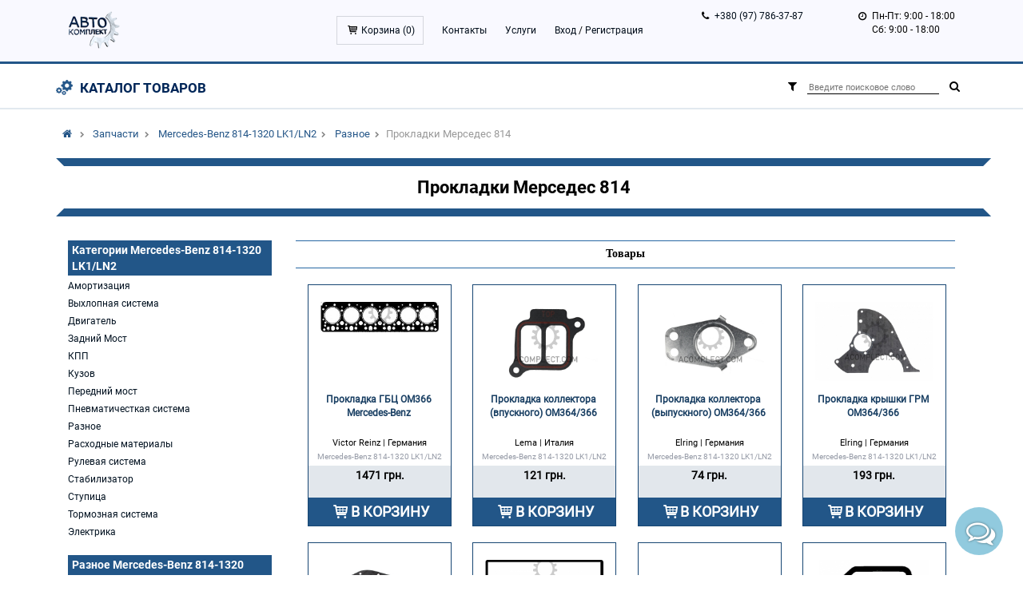

--- FILE ---
content_type: text/html; charset=UTF-8
request_url: https://acomplect.com/prokladki-mersedes-814-269
body_size: 31528
content:
<!DOCTYPE html>
<html xml:lang="ru" lang="ru">
<head>
  <meta charset="utf-8">
  <meta name="language" content="ru"/>
  <meta http-equiv="X-UA-Compatible" content="IE=edge">
  <meta name="viewport" content="width=device-width, initial-scale=1">
  <meta name="keywords" content="прокладка на мерседес 814, купить прокладку mercedes 814, разборка мерседес 814 прокладка, автозапчасти mercedes 814 прокладка">
  <meta name="description" content="У нас вы можете купить Прокладки Мерседес 814. Доставим деталь в любой город Украины. Большой ассортимент запчастей для грузовиков, как состояния б\у, так и нового. Консультация по эксплуатации, применению и стоимости. Обращайтесь к нам!">
  <meta name="author" content="">
  <link rel="canonical" href="/prokladki-mersedes-814-269" />
<link rel="stylesheet" type="text/css" href="/themes/default/css/style.css" />
<link rel="stylesheet" type="text/css" href="/themes/default/css/ads_style.css" />
<link rel="stylesheet" type="text/css" href="/themes/default/css/ads_media.css" />
<link rel="stylesheet" type="text/css" href="/assets/719940af/listview/styles.css" />
<link rel="stylesheet" type="text/css" href="/assets/d35d8fd3/pager.css" />
<link rel="stylesheet" type="text/css" href="/themes/default/css/bootstrap.min.css" />
<link rel="stylesheet" type="text/css" href="/themes/default/css/bootstrap-theme.min.css" />
<link rel="stylesheet" type="text/css" href="/themes/default/css/bootstrap-grid-3.3.1.min.css" />
<link rel="stylesheet" type="text/css" href="/themes/default/css/font/font-awesome.min.css" />
<link rel="stylesheet" type="text/css" href="/themes/default/css/vertical.news.slider.css" />
<link rel="stylesheet" type="text/css" href="/themes/default/css/slick/slick.css" />
<link rel="stylesheet" type="text/css" href="/themes/default/css/slick/slick-theme.css" />
<link rel="stylesheet" type="text/css" href="/js/fancybox/jquery.fancybox.css" />
<link rel="stylesheet" type="text/css" href="/themes/default/css/jquery-ui.min.css" />
<link rel="stylesheet" type="text/css" href="/themes/default/css/blueimp-gallery.min.css" />
<link rel="stylesheet" type="text/css" href="/themes/default/css/style.css?v=6" />
<link rel="stylesheet" type="text/css" href="/themes/default/css/theme.css" />
<link rel="stylesheet" type="text/css" href="/themes/default/css/dmitry.css" />
<link rel="stylesheet" type="text/css" href="/themes/default/css/media.css" />
<link rel="stylesheet" type="text/css" href="/themes/default/css/fontello.css" />
<link rel="stylesheet" type="text/css" href="/themes/default/css/fonts.css" />
<script type="text/javascript" src="/assets/46e7085b/jquery.js"></script>
<script type="text/javascript" src="/assets/46e7085b/jquery.ba-bbq.js"></script>
<script type="text/javascript" src="/js/jquery.validate.min.js"></script>
<script type="text/javascript" src="/js/validate-ru.js"></script>
<script type="text/javascript" src="/js/bootstrap.min.js"></script>
<script type="text/javascript" src="/js/tmpl.min.js"></script>
<script type="text/javascript" src="/js/fancybox/jquery.fancybox.pack.js"></script>
<script type="text/javascript" src="/js/bui_treemenu.js"></script>
<script type="text/javascript" src="/js/main.js?v=1"></script>
<script type="text/javascript" src="/js/slick/slick.js"></script>
<script type="text/javascript" src="/js/vertical.news.slider.js"></script>
<script type="text/javascript" src="/js/inputmask/jquery.inputmask.bundle.min.js"></script>
<script type="text/javascript" src="/js/jquery.blueimp-gallery.min.js"></script>
<title>Прокладки Мерседес 814 | Доставка по Украине | Автозапчасти для грузовиков</title>
    <!-- Google Tag Manager -->
    <script>(function(w,d,s,l,i){w[l]=w[l]||[];w[l].push({'gtm.start':
                new Date().getTime(),event:'gtm.js'});var f=d.getElementsByTagName(s)[0],
            j=d.createElement(s),dl=l!='dataLayer'?'&l='+l:'';j.async=true;j.src=
            'https://www.googletagmanager.com/gtm.js?id='+i+dl;f.parentNode.insertBefore(j,f);
        })(window,document,'script','dataLayer','GTM-PLKPGB8');</script>
    <!-- End Google Tag Manager -->
                                                                                                            
    
        
  <link rel="apple-touch-icon" sizes="57x57" href="/themes/default/icon/apple-icon-57x57.png">
  <link rel="apple-touch-icon" sizes="60x60" href="/themes/default/icon/apple-icon-60x60.png">
  <link rel="apple-touch-icon" sizes="72x72" href="/themes/default/icon/apple-icon-72x72.png">
  <link rel="apple-touch-icon" sizes="76x76" href="/themes/default/icon/apple-icon-76x76.png">
  <link rel="apple-touch-icon" sizes="114x114" href="/themes/default/icon/apple-icon-114x114.png">
  <link rel="apple-touch-icon" sizes="120x120" href="/themes/default/icon/apple-icon-120x120.png">
  <link rel="apple-touch-icon" sizes="144x144" href="/themes/default/icon/apple-icon-144x144.png">
  <link rel="apple-touch-icon" sizes="152x152" href="/themes/default/icon/apple-icon-152x152.png">
  <link rel="apple-touch-icon" sizes="180x180" href="/themes/default/icon/apple-icon-180x180.png">
  <link rel="icon" type="image/png" sizes="16x16" href="/themes/default/icon/favicon-16x16.png">
  <link rel="icon" type="image/png" sizes="32x32" href="/themes/default/icon/favicon-32x32.png">
  <link rel="icon" type="image/png" sizes="96x96" href="/themes/default/icon/favicon-96x96.png">
  <link rel="icon" type="image/png" sizes="192x192" href="/themes/default/icon/android-icon-192x192.png">
  <link rel="manifest" href="/themes/default/icon/manifest.json">
  <meta name="msapplication-TileColor" content="#ffffff">
  <meta name="msapplication-TileImage" content="/themes/default/icon/ms-icon-144x144.png">
  <meta name="google-site-verification" content="GRQAEWlTeZApjf3RCshRMn102gjKbdcQYsHbRsCSZbg" />

</head>
<body>
<!-- Google Tag Manager (noscript) --><noscript><iframe src="https://www.googletagmanager.com/ns.html?id=GTM-PLKPGB8" height="0" width="0" style="display:none;visibility:hidden"></iframe></noscript><!-- End Google Tag Manager (noscript) -->

<div class="main-wrapper">

<div id="blueimp-gallery" class="blueimp-gallery blueimp-gallery-controls">
  <div class="slides"></div>
  <h3 class="title"></h3>
  <a class="prev">‹</a>
  <a class="next">›</a>
  <a class="close">×</a>
  <a class="play-pause"></a>
  <ol class="indicator"></ol>
</div>
<header>
    <div class="container">
        <div class="row">
            <div class="col-md-1 col-sm-2 col-xs-3 logo">
                <a href="/"><img src="/themes/default/images/logo1.png"></a>
            </div>
            <div class="col-md-7 col-sm-2 col-xs-3 menu">
                <button class="menu-trigger">
                    <div class="navbar-button">
                        <span></span>
                        <span></span>
                        <span></span>
                    </div>
                </button>
                <div class="bmenu">
                    <nav>
                    <ul>
                        <li class="cart icon-basket ">
                            <a href="/cart">
                                Корзина (<span id="cart-count">0</span>)
                            </a>
                        </li>
                                                <li>
                            <a href="/about">Контакты</a>
                        </li>
                        <li>
                            <a href="/about/uslugi">Услуги</a>
                        </li>
                        <li>
                                                            <a href="/login">Вход</a> /
                                <a href="/register">Регистрация</a>
                                                    </li>
                    </ul>
                    </nav>
                </div>
            </div>
            <div class="col-md-2 col-sm-4 col-xs-6 phone">
                <ul>
                    <li class="icon-phone"><a href="tel:+380977863787">+380 (97) 786-37-87</a></li>
                </ul>
            </div>
            <div class="col-md-2 col-sm-4 hidden-xs clock">
                <ul>
                    <li class="icon-clock">Пн-Пт: 9:00 - 18:00</li>
                    <li>Сб: 9:00 - 18:00</li>
                    <!-- <li class="icon-volume-control-phone"><a href="#fca-widget" class="order-the-call">Заказать звонок</a></li> -->
                </ul>
            </div>

            

            </div>

        </div>
</header>
        <div class="second-menu">
        <div class="container">
            <div class="menu-shop">
                <div class="wr-catalog">
                    <a class="main-catalog" href="#">Каталог товаров</a>
                    <div class="catalog-list">
                        <div class="wr-list">
                                                            <div class="catalog-list-car">Daf</div>
                                                                    <ul class="catalog-list-models">
                                                                                    <li>
                                                <a href="/ads/model/20">CF 65/75/85</a>
                                                <div class="catalog-categories">
                                                                                                                                                                        <div class="wr-cat">
                                                            <ul>
                                                                                                                <li class="cat-7"><a
                                                                    href="/ads/model/20/zapchasti/amortizaciya">
                                                                <div class="wr-icon-menu"><img
                                                                            src="/images/category/7.png"
                                                                            alt=""></div>Амортизация</a>
                                                        </li>
                                                                                                                                                                                                                            <li class="cat-23"><a
                                                                    href="/ads/model/20/zapchasti/vyhlopnaya-sistema">
                                                                <div class="wr-icon-menu"><img
                                                                            src="/images/category/23.png"
                                                                            alt=""></div>Выхлопная система</a>
                                                        </li>
                                                                                                                                                                                                                            <li class="cat-14"><a
                                                                    href="/ads/model/20/zapchasti/dvigatel">
                                                                <div class="wr-icon-menu"><img
                                                                            src="/images/category/14.png"
                                                                            alt=""></div>Двигатель</a>
                                                        </li>
                                                                                                                                                                                                                            <li class="cat-34"><a
                                                                    href="/ads/model/20/zapchasti/zadnij-most">
                                                                <div class="wr-icon-menu"><img
                                                                            src="/images/category/34.png"
                                                                            alt=""></div>Задний Мост</a>
                                                        </li>
                                                                                                                                                                                                                            <li class="cat-20"><a
                                                                    href="/ads/model/20/zapchasti/kpp">
                                                                <div class="wr-icon-menu"><img
                                                                            src="/images/category/20.png"
                                                                            alt=""></div>КПП</a>
                                                        </li>
                                                                                                                                                                                                                            <li class="cat-18"><a
                                                                    href="/ads/model/20/zapchasti/kuzov">
                                                                <div class="wr-icon-menu"><img
                                                                            src="/images/category/18.png"
                                                                            alt=""></div>Кузов</a>
                                                        </li>
                                                                                                                                                                                                                            <li class="cat-29"><a
                                                                    href="/ads/model/20/zapchasti/perednij-most">
                                                                <div class="wr-icon-menu"><img
                                                                            src="/images/category/29.png"
                                                                            alt=""></div>Передний мост</a>
                                                        </li>
                                                                                                                    </ul>
                                                            </div>
                                                                                                                                                                                                                                <div class="wr-cat">
                                                            <ul>
                                                                                                                <li class="cat-44"><a
                                                                    href="/ads/model/20/zapchasti/pnevmatichestkaya-sistema">
                                                                <div class="wr-icon-menu"><img
                                                                            src="/images/category/44.png"
                                                                            alt=""></div>Пневматичесткая система</a>
                                                        </li>
                                                                                                                                                                                                                            <li class="cat-38"><a
                                                                    href="/ads/model/20/zapchasti/raznoe">
                                                                <div class="wr-icon-menu"><img
                                                                            src="/images/category/38.png"
                                                                            alt=""></div>Разное</a>
                                                        </li>
                                                                                                                                                                                                                            <li class="cat-26"><a
                                                                    href="/ads/model/20/zapchasti/rashodnye-materialy">
                                                                <div class="wr-icon-menu"><img
                                                                            src="/images/category/26.png"
                                                                            alt=""></div>Расходные материалы</a>
                                                        </li>
                                                                                                                                                                                                                            <li class="cat-32"><a
                                                                    href="/ads/model/20/zapchasti/rulevaya-sistema">
                                                                <div class="wr-icon-menu"><img
                                                                            src="/images/category/32.png"
                                                                            alt=""></div>Рулевая система</a>
                                                        </li>
                                                                                                                                                                                                                            <li class="cat-37"><a
                                                                    href="/ads/model/20/zapchasti/stabilizator">
                                                                <div class="wr-icon-menu"><img
                                                                            src="/images/category/37.png"
                                                                            alt=""></div>Стабилизатор</a>
                                                        </li>
                                                                                                                                                                                                                            <li class="cat-36"><a
                                                                    href="/ads/model/20/zapchasti/stupica">
                                                                <div class="wr-icon-menu"><img
                                                                            src="/images/category/36.png"
                                                                            alt=""></div>Ступица</a>
                                                        </li>
                                                                                                                                                                                                                            <li class="cat-19"><a
                                                                    href="/ads/model/20/zapchasti/tormoznaya-sistema">
                                                                <div class="wr-icon-menu"><img
                                                                            src="/images/category/19.png"
                                                                            alt=""></div>Тормозная система</a>
                                                        </li>
                                                                                                                    </ul>
                                                            </div>
                                                                                                                                                                                                                                <div class="wr-cat">
                                                            <ul>
                                                                                                                <li class="cat-16"><a
                                                                    href="/ads/model/20/zapchasti/elektrika">
                                                                <div class="wr-icon-menu"><img
                                                                            src="/images/category/16.png"
                                                                            alt=""></div>Электрика</a>
                                                        </li>
                                                                                                                    </ul>
                                                            </div>
                                                                                                                                                            </div>
                                            </li>
                                                                                    <li>
                                                <a href="/ads/model/81">LF 45.220</a>
                                                <div class="catalog-categories">
                                                                                                                                                                        <div class="wr-cat">
                                                            <ul>
                                                                                                                <li class="cat-7"><a
                                                                    href="/ads/model/81/zapchasti/amortizaciya">
                                                                <div class="wr-icon-menu"><img
                                                                            src="/images/category/7.png"
                                                                            alt=""></div>Амортизация</a>
                                                        </li>
                                                                                                                                                                                                                            <li class="cat-23"><a
                                                                    href="/ads/model/81/zapchasti/vyhlopnaya-sistema">
                                                                <div class="wr-icon-menu"><img
                                                                            src="/images/category/23.png"
                                                                            alt=""></div>Выхлопная система</a>
                                                        </li>
                                                                                                                                                                                                                            <li class="cat-14"><a
                                                                    href="/ads/model/81/zapchasti/dvigatel">
                                                                <div class="wr-icon-menu"><img
                                                                            src="/images/category/14.png"
                                                                            alt=""></div>Двигатель</a>
                                                        </li>
                                                                                                                                                                                                                            <li class="cat-34"><a
                                                                    href="/ads/model/81/zapchasti/zadnij-most">
                                                                <div class="wr-icon-menu"><img
                                                                            src="/images/category/34.png"
                                                                            alt=""></div>Задний Мост</a>
                                                        </li>
                                                                                                                                                                                                                            <li class="cat-20"><a
                                                                    href="/ads/model/81/zapchasti/kpp">
                                                                <div class="wr-icon-menu"><img
                                                                            src="/images/category/20.png"
                                                                            alt=""></div>КПП</a>
                                                        </li>
                                                                                                                                                                                                                            <li class="cat-18"><a
                                                                    href="/ads/model/81/zapchasti/kuzov">
                                                                <div class="wr-icon-menu"><img
                                                                            src="/images/category/18.png"
                                                                            alt=""></div>Кузов</a>
                                                        </li>
                                                                                                                                                                                                                            <li class="cat-29"><a
                                                                    href="/ads/model/81/zapchasti/perednij-most">
                                                                <div class="wr-icon-menu"><img
                                                                            src="/images/category/29.png"
                                                                            alt=""></div>Передний мост</a>
                                                        </li>
                                                                                                                    </ul>
                                                            </div>
                                                                                                                                                                                                                                <div class="wr-cat">
                                                            <ul>
                                                                                                                <li class="cat-44"><a
                                                                    href="/ads/model/81/zapchasti/pnevmatichestkaya-sistema">
                                                                <div class="wr-icon-menu"><img
                                                                            src="/images/category/44.png"
                                                                            alt=""></div>Пневматичесткая система</a>
                                                        </li>
                                                                                                                                                                                                                            <li class="cat-26"><a
                                                                    href="/ads/model/81/zapchasti/rashodnye-materialy">
                                                                <div class="wr-icon-menu"><img
                                                                            src="/images/category/26.png"
                                                                            alt=""></div>Расходные материалы</a>
                                                        </li>
                                                                                                                                                                                                                            <li class="cat-32"><a
                                                                    href="/ads/model/81/zapchasti/rulevaya-sistema">
                                                                <div class="wr-icon-menu"><img
                                                                            src="/images/category/32.png"
                                                                            alt=""></div>Рулевая система</a>
                                                        </li>
                                                                                                                                                                                                                            <li class="cat-37"><a
                                                                    href="/ads/model/81/zapchasti/stabilizator">
                                                                <div class="wr-icon-menu"><img
                                                                            src="/images/category/37.png"
                                                                            alt=""></div>Стабилизатор</a>
                                                        </li>
                                                                                                                                                                                                                            <li class="cat-36"><a
                                                                    href="/ads/model/81/zapchasti/stupica">
                                                                <div class="wr-icon-menu"><img
                                                                            src="/images/category/36.png"
                                                                            alt=""></div>Ступица</a>
                                                        </li>
                                                                                                                                                                                                                            <li class="cat-19"><a
                                                                    href="/ads/model/81/zapchasti/tormoznaya-sistema">
                                                                <div class="wr-icon-menu"><img
                                                                            src="/images/category/19.png"
                                                                            alt=""></div>Тормозная система</a>
                                                        </li>
                                                                                                                                                                                                                            <li class="cat-16"><a
                                                                    href="/ads/model/81/zapchasti/elektrika">
                                                                <div class="wr-icon-menu"><img
                                                                            src="/images/category/16.png"
                                                                            alt=""></div>Электрика</a>
                                                        </li>
                                                                                                                    </ul>
                                                            </div>
                                                                                                                                                            </div>
                                            </li>
                                                                                    <li>
                                                <a href="/ads/model/95">XF 95/105</a>
                                                <div class="catalog-categories">
                                                                                                                                                                        <div class="wr-cat">
                                                            <ul>
                                                                                                                <li class="cat-7"><a
                                                                    href="/ads/model/95/zapchasti/amortizaciya">
                                                                <div class="wr-icon-menu"><img
                                                                            src="/images/category/7.png"
                                                                            alt=""></div>Амортизация</a>
                                                        </li>
                                                                                                                                                                                                                            <li class="cat-23"><a
                                                                    href="/ads/model/95/zapchasti/vyhlopnaya-sistema">
                                                                <div class="wr-icon-menu"><img
                                                                            src="/images/category/23.png"
                                                                            alt=""></div>Выхлопная система</a>
                                                        </li>
                                                                                                                                                                                                                            <li class="cat-14"><a
                                                                    href="/ads/model/95/zapchasti/dvigatel">
                                                                <div class="wr-icon-menu"><img
                                                                            src="/images/category/14.png"
                                                                            alt=""></div>Двигатель</a>
                                                        </li>
                                                                                                                                                                                                                            <li class="cat-34"><a
                                                                    href="/ads/model/95/zapchasti/zadnij-most">
                                                                <div class="wr-icon-menu"><img
                                                                            src="/images/category/34.png"
                                                                            alt=""></div>Задний Мост</a>
                                                        </li>
                                                                                                                                                                                                                            <li class="cat-20"><a
                                                                    href="/ads/model/95/zapchasti/kpp">
                                                                <div class="wr-icon-menu"><img
                                                                            src="/images/category/20.png"
                                                                            alt=""></div>КПП</a>
                                                        </li>
                                                                                                                                                                                                                            <li class="cat-18"><a
                                                                    href="/ads/model/95/zapchasti/kuzov">
                                                                <div class="wr-icon-menu"><img
                                                                            src="/images/category/18.png"
                                                                            alt=""></div>Кузов</a>
                                                        </li>
                                                                                                                                                                                                                            <li class="cat-29"><a
                                                                    href="/ads/model/95/zapchasti/perednij-most">
                                                                <div class="wr-icon-menu"><img
                                                                            src="/images/category/29.png"
                                                                            alt=""></div>Передний мост</a>
                                                        </li>
                                                                                                                    </ul>
                                                            </div>
                                                                                                                                                                                                                                <div class="wr-cat">
                                                            <ul>
                                                                                                                <li class="cat-44"><a
                                                                    href="/ads/model/95/zapchasti/pnevmatichestkaya-sistema">
                                                                <div class="wr-icon-menu"><img
                                                                            src="/images/category/44.png"
                                                                            alt=""></div>Пневматичесткая система</a>
                                                        </li>
                                                                                                                                                                                                                            <li class="cat-38"><a
                                                                    href="/ads/model/95/zapchasti/raznoe">
                                                                <div class="wr-icon-menu"><img
                                                                            src="/images/category/38.png"
                                                                            alt=""></div>Разное</a>
                                                        </li>
                                                                                                                                                                                                                            <li class="cat-26"><a
                                                                    href="/ads/model/95/zapchasti/rashodnye-materialy">
                                                                <div class="wr-icon-menu"><img
                                                                            src="/images/category/26.png"
                                                                            alt=""></div>Расходные материалы</a>
                                                        </li>
                                                                                                                                                                                                                            <li class="cat-32"><a
                                                                    href="/ads/model/95/zapchasti/rulevaya-sistema">
                                                                <div class="wr-icon-menu"><img
                                                                            src="/images/category/32.png"
                                                                            alt=""></div>Рулевая система</a>
                                                        </li>
                                                                                                                                                                                                                            <li class="cat-37"><a
                                                                    href="/ads/model/95/zapchasti/stabilizator">
                                                                <div class="wr-icon-menu"><img
                                                                            src="/images/category/37.png"
                                                                            alt=""></div>Стабилизатор</a>
                                                        </li>
                                                                                                                                                                                                                            <li class="cat-36"><a
                                                                    href="/ads/model/95/zapchasti/stupica">
                                                                <div class="wr-icon-menu"><img
                                                                            src="/images/category/36.png"
                                                                            alt=""></div>Ступица</a>
                                                        </li>
                                                                                                                                                                                                                            <li class="cat-19"><a
                                                                    href="/ads/model/95/zapchasti/tormoznaya-sistema">
                                                                <div class="wr-icon-menu"><img
                                                                            src="/images/category/19.png"
                                                                            alt=""></div>Тормозная система</a>
                                                        </li>
                                                                                                                    </ul>
                                                            </div>
                                                                                                                                                                                                                                <div class="wr-cat">
                                                            <ul>
                                                                                                                <li class="cat-16"><a
                                                                    href="/ads/model/95/zapchasti/elektrika">
                                                                <div class="wr-icon-menu"><img
                                                                            src="/images/category/16.png"
                                                                            alt=""></div>Электрика</a>
                                                        </li>
                                                                                                                    </ul>
                                                            </div>
                                                                                                                                                            </div>
                                            </li>
                                                                            </ul>
                                                                                            <div class="catalog-list-car">Ford</div>
                                                                    <ul class="catalog-list-models">
                                                                                    <li>
                                                <a href="/ads/model/ford-transit">Transit</a>
                                                <div class="catalog-categories">
                                                                                                                                                                        <div class="wr-cat">
                                                            <ul>
                                                                                                                <li class="cat-7"><a
                                                                    href="/ads/model/ford-transit/zapchasti/amortizaciya">
                                                                <div class="wr-icon-menu"><img
                                                                            src="/images/category/7.png"
                                                                            alt=""></div>Амортизация</a>
                                                        </li>
                                                                                                                                                                                                                            <li class="cat-14"><a
                                                                    href="/ads/model/ford-transit/zapchasti/dvigatel">
                                                                <div class="wr-icon-menu"><img
                                                                            src="/images/category/14.png"
                                                                            alt=""></div>Двигатель</a>
                                                        </li>
                                                                                                                                                                                                                            <li class="cat-34"><a
                                                                    href="/ads/model/ford-transit/zapchasti/zadnij-most">
                                                                <div class="wr-icon-menu"><img
                                                                            src="/images/category/34.png"
                                                                            alt=""></div>Задний Мост</a>
                                                        </li>
                                                                                                                                                                                                                            <li class="cat-20"><a
                                                                    href="/ads/model/ford-transit/zapchasti/kpp">
                                                                <div class="wr-icon-menu"><img
                                                                            src="/images/category/20.png"
                                                                            alt=""></div>КПП</a>
                                                        </li>
                                                                                                                                                                                                                            <li class="cat-18"><a
                                                                    href="/ads/model/ford-transit/zapchasti/kuzov">
                                                                <div class="wr-icon-menu"><img
                                                                            src="/images/category/18.png"
                                                                            alt=""></div>Кузов</a>
                                                        </li>
                                                                                                                                                                                                                            <li class="cat-29"><a
                                                                    href="/ads/model/ford-transit/zapchasti/perednij-most">
                                                                <div class="wr-icon-menu"><img
                                                                            src="/images/category/29.png"
                                                                            alt=""></div>Передний мост</a>
                                                        </li>
                                                                                                                                                                                                                            <li class="cat-38"><a
                                                                    href="/ads/model/ford-transit/zapchasti/raznoe">
                                                                <div class="wr-icon-menu"><img
                                                                            src="/images/category/38.png"
                                                                            alt=""></div>Разное</a>
                                                        </li>
                                                                                                                    </ul>
                                                            </div>
                                                                                                                                                                                                                                <div class="wr-cat">
                                                            <ul>
                                                                                                                <li class="cat-26"><a
                                                                    href="/ads/model/ford-transit/zapchasti/rashodnye-materialy">
                                                                <div class="wr-icon-menu"><img
                                                                            src="/images/category/26.png"
                                                                            alt=""></div>Расходные материалы</a>
                                                        </li>
                                                                                                                                                                                                                            <li class="cat-32"><a
                                                                    href="/ads/model/ford-transit/zapchasti/rulevaya-sistema">
                                                                <div class="wr-icon-menu"><img
                                                                            src="/images/category/32.png"
                                                                            alt=""></div>Рулевая система</a>
                                                        </li>
                                                                                                                                                                                                                            <li class="cat-37"><a
                                                                    href="/ads/model/ford-transit/zapchasti/stabilizator">
                                                                <div class="wr-icon-menu"><img
                                                                            src="/images/category/37.png"
                                                                            alt=""></div>Стабилизатор</a>
                                                        </li>
                                                                                                                                                                                                                            <li class="cat-36"><a
                                                                    href="/ads/model/ford-transit/zapchasti/stupica">
                                                                <div class="wr-icon-menu"><img
                                                                            src="/images/category/36.png"
                                                                            alt=""></div>Ступица</a>
                                                        </li>
                                                                                                                                                                                                                            <li class="cat-19"><a
                                                                    href="/ads/model/ford-transit/zapchasti/tormoznaya-sistema">
                                                                <div class="wr-icon-menu"><img
                                                                            src="/images/category/19.png"
                                                                            alt=""></div>Тормозная система</a>
                                                        </li>
                                                                                                                                                                                                                            <li class="cat-16"><a
                                                                    href="/ads/model/ford-transit/zapchasti/elektrika">
                                                                <div class="wr-icon-menu"><img
                                                                            src="/images/category/16.png"
                                                                            alt=""></div>Электрика</a>
                                                        </li>
                                                                                                                    </ul>
                                                            </div>
                                                                                                                                                            </div>
                                            </li>
                                                                            </ul>
                                                                                            <div class="catalog-list-car">Iveco</div>
                                                                    <ul class="catalog-list-models">
                                                                                    <li>
                                                <a href="/ads/model/iveco-daily">Daily</a>
                                                <div class="catalog-categories">
                                                                                                                                                                        <div class="wr-cat">
                                                            <ul>
                                                                                                                <li class="cat-7"><a
                                                                    href="/ads/model/iveco-daily/zapchasti/amortizaciya">
                                                                <div class="wr-icon-menu"><img
                                                                            src="/images/category/7.png"
                                                                            alt=""></div>Амортизация</a>
                                                        </li>
                                                                                                                                                                                                                            <li class="cat-14"><a
                                                                    href="/ads/model/iveco-daily/zapchasti/dvigatel">
                                                                <div class="wr-icon-menu"><img
                                                                            src="/images/category/14.png"
                                                                            alt=""></div>Двигатель</a>
                                                        </li>
                                                                                                                                                                                                                            <li class="cat-34"><a
                                                                    href="/ads/model/iveco-daily/zapchasti/zadnij-most">
                                                                <div class="wr-icon-menu"><img
                                                                            src="/images/category/34.png"
                                                                            alt=""></div>Задний Мост</a>
                                                        </li>
                                                                                                                                                                                                                            <li class="cat-20"><a
                                                                    href="/ads/model/iveco-daily/zapchasti/kpp">
                                                                <div class="wr-icon-menu"><img
                                                                            src="/images/category/20.png"
                                                                            alt=""></div>КПП</a>
                                                        </li>
                                                                                                                                                                                                                            <li class="cat-18"><a
                                                                    href="/ads/model/iveco-daily/zapchasti/kuzov">
                                                                <div class="wr-icon-menu"><img
                                                                            src="/images/category/18.png"
                                                                            alt=""></div>Кузов</a>
                                                        </li>
                                                                                                                                                                                                                            <li class="cat-29"><a
                                                                    href="/ads/model/iveco-daily/zapchasti/perednij-most">
                                                                <div class="wr-icon-menu"><img
                                                                            src="/images/category/29.png"
                                                                            alt=""></div>Передний мост</a>
                                                        </li>
                                                                                                                                                                                                                            <li class="cat-26"><a
                                                                    href="/ads/model/iveco-daily/zapchasti/rashodnye-materialy">
                                                                <div class="wr-icon-menu"><img
                                                                            src="/images/category/26.png"
                                                                            alt=""></div>Расходные материалы</a>
                                                        </li>
                                                                                                                    </ul>
                                                            </div>
                                                                                                                                                                                                                                <div class="wr-cat">
                                                            <ul>
                                                                                                                <li class="cat-32"><a
                                                                    href="/ads/model/iveco-daily/zapchasti/rulevaya-sistema">
                                                                <div class="wr-icon-menu"><img
                                                                            src="/images/category/32.png"
                                                                            alt=""></div>Рулевая система</a>
                                                        </li>
                                                                                                                                                                                                                            <li class="cat-37"><a
                                                                    href="/ads/model/iveco-daily/zapchasti/stabilizator">
                                                                <div class="wr-icon-menu"><img
                                                                            src="/images/category/37.png"
                                                                            alt=""></div>Стабилизатор</a>
                                                        </li>
                                                                                                                                                                                                                            <li class="cat-36"><a
                                                                    href="/ads/model/iveco-daily/zapchasti/stupica">
                                                                <div class="wr-icon-menu"><img
                                                                            src="/images/category/36.png"
                                                                            alt=""></div>Ступица</a>
                                                        </li>
                                                                                                                                                                                                                            <li class="cat-19"><a
                                                                    href="/ads/model/iveco-daily/zapchasti/tormoznaya-sistema">
                                                                <div class="wr-icon-menu"><img
                                                                            src="/images/category/19.png"
                                                                            alt=""></div>Тормозная система</a>
                                                        </li>
                                                                                                                                                                                                                            <li class="cat-16"><a
                                                                    href="/ads/model/iveco-daily/zapchasti/elektrika">
                                                                <div class="wr-icon-menu"><img
                                                                            src="/images/category/16.png"
                                                                            alt=""></div>Электрика</a>
                                                        </li>
                                                                                                                    </ul>
                                                            </div>
                                                                                                                                                            </div>
                                            </li>
                                                                                    <li>
                                                <a href="/ads/model/iveco-eurocargo">EuroCargo</a>
                                                <div class="catalog-categories">
                                                                                                                                                                        <div class="wr-cat">
                                                            <ul>
                                                                                                                <li class="cat-7"><a
                                                                    href="/ads/model/iveco-eurocargo/zapchasti/amortizaciya">
                                                                <div class="wr-icon-menu"><img
                                                                            src="/images/category/7.png"
                                                                            alt=""></div>Амортизация</a>
                                                        </li>
                                                                                                                                                                                                                            <li class="cat-14"><a
                                                                    href="/ads/model/iveco-eurocargo/zapchasti/dvigatel">
                                                                <div class="wr-icon-menu"><img
                                                                            src="/images/category/14.png"
                                                                            alt=""></div>Двигатель</a>
                                                        </li>
                                                                                                                                                                                                                            <li class="cat-34"><a
                                                                    href="/ads/model/iveco-eurocargo/zapchasti/zadnij-most">
                                                                <div class="wr-icon-menu"><img
                                                                            src="/images/category/34.png"
                                                                            alt=""></div>Задний Мост</a>
                                                        </li>
                                                                                                                                                                                                                            <li class="cat-20"><a
                                                                    href="/ads/model/iveco-eurocargo/zapchasti/kpp">
                                                                <div class="wr-icon-menu"><img
                                                                            src="/images/category/20.png"
                                                                            alt=""></div>КПП</a>
                                                        </li>
                                                                                                                                                                                                                            <li class="cat-18"><a
                                                                    href="/ads/model/iveco-eurocargo/zapchasti/kuzov">
                                                                <div class="wr-icon-menu"><img
                                                                            src="/images/category/18.png"
                                                                            alt=""></div>Кузов</a>
                                                        </li>
                                                                                                                                                                                                                            <li class="cat-29"><a
                                                                    href="/ads/model/iveco-eurocargo/zapchasti/perednij-most">
                                                                <div class="wr-icon-menu"><img
                                                                            src="/images/category/29.png"
                                                                            alt=""></div>Передний мост</a>
                                                        </li>
                                                                                                                                                                                                                            <li class="cat-44"><a
                                                                    href="/ads/model/iveco-eurocargo/zapchasti/pnevmatichestkaya-sistema">
                                                                <div class="wr-icon-menu"><img
                                                                            src="/images/category/44.png"
                                                                            alt=""></div>Пневматичесткая система</a>
                                                        </li>
                                                                                                                    </ul>
                                                            </div>
                                                                                                                                                                                                                                <div class="wr-cat">
                                                            <ul>
                                                                                                                <li class="cat-38"><a
                                                                    href="/ads/model/iveco-eurocargo/zapchasti/raznoe">
                                                                <div class="wr-icon-menu"><img
                                                                            src="/images/category/38.png"
                                                                            alt=""></div>Разное</a>
                                                        </li>
                                                                                                                                                                                                                            <li class="cat-26"><a
                                                                    href="/ads/model/iveco-eurocargo/zapchasti/rashodnye-materialy">
                                                                <div class="wr-icon-menu"><img
                                                                            src="/images/category/26.png"
                                                                            alt=""></div>Расходные материалы</a>
                                                        </li>
                                                                                                                                                                                                                            <li class="cat-32"><a
                                                                    href="/ads/model/iveco-eurocargo/zapchasti/rulevaya-sistema">
                                                                <div class="wr-icon-menu"><img
                                                                            src="/images/category/32.png"
                                                                            alt=""></div>Рулевая система</a>
                                                        </li>
                                                                                                                                                                                                                            <li class="cat-37"><a
                                                                    href="/ads/model/iveco-eurocargo/zapchasti/stabilizator">
                                                                <div class="wr-icon-menu"><img
                                                                            src="/images/category/37.png"
                                                                            alt=""></div>Стабилизатор</a>
                                                        </li>
                                                                                                                                                                                                                            <li class="cat-36"><a
                                                                    href="/ads/model/iveco-eurocargo/zapchasti/stupica">
                                                                <div class="wr-icon-menu"><img
                                                                            src="/images/category/36.png"
                                                                            alt=""></div>Ступица</a>
                                                        </li>
                                                                                                                                                                                                                            <li class="cat-19"><a
                                                                    href="/ads/model/iveco-eurocargo/zapchasti/tormoznaya-sistema">
                                                                <div class="wr-icon-menu"><img
                                                                            src="/images/category/19.png"
                                                                            alt=""></div>Тормозная система</a>
                                                        </li>
                                                                                                                                                                                                                            <li class="cat-16"><a
                                                                    href="/ads/model/iveco-eurocargo/zapchasti/elektrika">
                                                                <div class="wr-icon-menu"><img
                                                                            src="/images/category/16.png"
                                                                            alt=""></div>Электрика</a>
                                                        </li>
                                                                                                                    </ul>
                                                            </div>
                                                                                                                                                            </div>
                                            </li>
                                                                                    <li>
                                                <a href="/ads/model/iveco-eurostar">EuroStar</a>
                                                <div class="catalog-categories">
                                                                                                                                                                        <div class="wr-cat">
                                                            <ul>
                                                                                                                <li class="cat-7"><a
                                                                    href="/ads/model/iveco-eurostar/zapchasti/amortizaciya">
                                                                <div class="wr-icon-menu"><img
                                                                            src="/images/category/7.png"
                                                                            alt=""></div>Амортизация</a>
                                                        </li>
                                                                                                                                                                                                                            <li class="cat-14"><a
                                                                    href="/ads/model/iveco-eurostar/zapchasti/dvigatel">
                                                                <div class="wr-icon-menu"><img
                                                                            src="/images/category/14.png"
                                                                            alt=""></div>Двигатель</a>
                                                        </li>
                                                                                                                                                                                                                            <li class="cat-34"><a
                                                                    href="/ads/model/iveco-eurostar/zapchasti/zadnij-most">
                                                                <div class="wr-icon-menu"><img
                                                                            src="/images/category/34.png"
                                                                            alt=""></div>Задний Мост</a>
                                                        </li>
                                                                                                                                                                                                                            <li class="cat-20"><a
                                                                    href="/ads/model/iveco-eurostar/zapchasti/kpp">
                                                                <div class="wr-icon-menu"><img
                                                                            src="/images/category/20.png"
                                                                            alt=""></div>КПП</a>
                                                        </li>
                                                                                                                                                                                                                            <li class="cat-18"><a
                                                                    href="/ads/model/iveco-eurostar/zapchasti/kuzov">
                                                                <div class="wr-icon-menu"><img
                                                                            src="/images/category/18.png"
                                                                            alt=""></div>Кузов</a>
                                                        </li>
                                                                                                                                                                                                                            <li class="cat-29"><a
                                                                    href="/ads/model/iveco-eurostar/zapchasti/perednij-most">
                                                                <div class="wr-icon-menu"><img
                                                                            src="/images/category/29.png"
                                                                            alt=""></div>Передний мост</a>
                                                        </li>
                                                                                                                                                                                                                            <li class="cat-44"><a
                                                                    href="/ads/model/iveco-eurostar/zapchasti/pnevmatichestkaya-sistema">
                                                                <div class="wr-icon-menu"><img
                                                                            src="/images/category/44.png"
                                                                            alt=""></div>Пневматичесткая система</a>
                                                        </li>
                                                                                                                    </ul>
                                                            </div>
                                                                                                                                                                                                                                <div class="wr-cat">
                                                            <ul>
                                                                                                                <li class="cat-26"><a
                                                                    href="/ads/model/iveco-eurostar/zapchasti/rashodnye-materialy">
                                                                <div class="wr-icon-menu"><img
                                                                            src="/images/category/26.png"
                                                                            alt=""></div>Расходные материалы</a>
                                                        </li>
                                                                                                                                                                                                                            <li class="cat-32"><a
                                                                    href="/ads/model/iveco-eurostar/zapchasti/rulevaya-sistema">
                                                                <div class="wr-icon-menu"><img
                                                                            src="/images/category/32.png"
                                                                            alt=""></div>Рулевая система</a>
                                                        </li>
                                                                                                                                                                                                                            <li class="cat-37"><a
                                                                    href="/ads/model/iveco-eurostar/zapchasti/stabilizator">
                                                                <div class="wr-icon-menu"><img
                                                                            src="/images/category/37.png"
                                                                            alt=""></div>Стабилизатор</a>
                                                        </li>
                                                                                                                                                                                                                            <li class="cat-19"><a
                                                                    href="/ads/model/iveco-eurostar/zapchasti/tormoznaya-sistema">
                                                                <div class="wr-icon-menu"><img
                                                                            src="/images/category/19.png"
                                                                            alt=""></div>Тормозная система</a>
                                                        </li>
                                                                                                                                                                                                                            <li class="cat-16"><a
                                                                    href="/ads/model/iveco-eurostar/zapchasti/elektrika">
                                                                <div class="wr-icon-menu"><img
                                                                            src="/images/category/16.png"
                                                                            alt=""></div>Электрика</a>
                                                        </li>
                                                                                                                    </ul>
                                                            </div>
                                                                                                                                                            </div>
                                            </li>
                                                                                    <li>
                                                <a href="/ads/model/iveco-eurotech">EuroTech</a>
                                                <div class="catalog-categories">
                                                                                                                                                                        <div class="wr-cat">
                                                            <ul>
                                                                                                                <li class="cat-7"><a
                                                                    href="/ads/model/iveco-eurotech/zapchasti/amortizaciya">
                                                                <div class="wr-icon-menu"><img
                                                                            src="/images/category/7.png"
                                                                            alt=""></div>Амортизация</a>
                                                        </li>
                                                                                                                                                                                                                            <li class="cat-14"><a
                                                                    href="/ads/model/iveco-eurotech/zapchasti/dvigatel">
                                                                <div class="wr-icon-menu"><img
                                                                            src="/images/category/14.png"
                                                                            alt=""></div>Двигатель</a>
                                                        </li>
                                                                                                                                                                                                                            <li class="cat-34"><a
                                                                    href="/ads/model/iveco-eurotech/zapchasti/zadnij-most">
                                                                <div class="wr-icon-menu"><img
                                                                            src="/images/category/34.png"
                                                                            alt=""></div>Задний Мост</a>
                                                        </li>
                                                                                                                                                                                                                            <li class="cat-29"><a
                                                                    href="/ads/model/iveco-eurotech/zapchasti/perednij-most">
                                                                <div class="wr-icon-menu"><img
                                                                            src="/images/category/29.png"
                                                                            alt=""></div>Передний мост</a>
                                                        </li>
                                                                                                                                                                                                                            <li class="cat-44"><a
                                                                    href="/ads/model/iveco-eurotech/zapchasti/pnevmatichestkaya-sistema">
                                                                <div class="wr-icon-menu"><img
                                                                            src="/images/category/44.png"
                                                                            alt=""></div>Пневматичесткая система</a>
                                                        </li>
                                                                                                                                                                                                                            <li class="cat-26"><a
                                                                    href="/ads/model/iveco-eurotech/zapchasti/rashodnye-materialy">
                                                                <div class="wr-icon-menu"><img
                                                                            src="/images/category/26.png"
                                                                            alt=""></div>Расходные материалы</a>
                                                        </li>
                                                                                                                                                                                                                            <li class="cat-32"><a
                                                                    href="/ads/model/iveco-eurotech/zapchasti/rulevaya-sistema">
                                                                <div class="wr-icon-menu"><img
                                                                            src="/images/category/32.png"
                                                                            alt=""></div>Рулевая система</a>
                                                        </li>
                                                                                                                    </ul>
                                                            </div>
                                                                                                                                                                                                                                <div class="wr-cat">
                                                            <ul>
                                                                                                                <li class="cat-36"><a
                                                                    href="/ads/model/iveco-eurotech/zapchasti/stupica">
                                                                <div class="wr-icon-menu"><img
                                                                            src="/images/category/36.png"
                                                                            alt=""></div>Ступица</a>
                                                        </li>
                                                                                                                                                                                                                            <li class="cat-19"><a
                                                                    href="/ads/model/iveco-eurotech/zapchasti/tormoznaya-sistema">
                                                                <div class="wr-icon-menu"><img
                                                                            src="/images/category/19.png"
                                                                            alt=""></div>Тормозная система</a>
                                                        </li>
                                                                                                                                                                                                                            <li class="cat-16"><a
                                                                    href="/ads/model/iveco-eurotech/zapchasti/elektrika">
                                                                <div class="wr-icon-menu"><img
                                                                            src="/images/category/16.png"
                                                                            alt=""></div>Электрика</a>
                                                        </li>
                                                                                                                    </ul>
                                                            </div>
                                                                                                                                                            </div>
                                            </li>
                                                                                    <li>
                                                <a href="/ads/model/iveco-eurotrakker">EuroTrakker</a>
                                                <div class="catalog-categories">
                                                                                                                                                                        <div class="wr-cat">
                                                            <ul>
                                                                                                                <li class="cat-7"><a
                                                                    href="/ads/model/iveco-eurotrakker/zapchasti/amortizaciya">
                                                                <div class="wr-icon-menu"><img
                                                                            src="/images/category/7.png"
                                                                            alt=""></div>Амортизация</a>
                                                        </li>
                                                                                                                                                                                                                            <li class="cat-14"><a
                                                                    href="/ads/model/iveco-eurotrakker/zapchasti/dvigatel">
                                                                <div class="wr-icon-menu"><img
                                                                            src="/images/category/14.png"
                                                                            alt=""></div>Двигатель</a>
                                                        </li>
                                                                                                                                                                                                                            <li class="cat-34"><a
                                                                    href="/ads/model/iveco-eurotrakker/zapchasti/zadnij-most">
                                                                <div class="wr-icon-menu"><img
                                                                            src="/images/category/34.png"
                                                                            alt=""></div>Задний Мост</a>
                                                        </li>
                                                                                                                                                                                                                            <li class="cat-29"><a
                                                                    href="/ads/model/iveco-eurotrakker/zapchasti/perednij-most">
                                                                <div class="wr-icon-menu"><img
                                                                            src="/images/category/29.png"
                                                                            alt=""></div>Передний мост</a>
                                                        </li>
                                                                                                                                                                                                                            <li class="cat-44"><a
                                                                    href="/ads/model/iveco-eurotrakker/zapchasti/pnevmatichestkaya-sistema">
                                                                <div class="wr-icon-menu"><img
                                                                            src="/images/category/44.png"
                                                                            alt=""></div>Пневматичесткая система</a>
                                                        </li>
                                                                                                                                                                                                                            <li class="cat-26"><a
                                                                    href="/ads/model/iveco-eurotrakker/zapchasti/rashodnye-materialy">
                                                                <div class="wr-icon-menu"><img
                                                                            src="/images/category/26.png"
                                                                            alt=""></div>Расходные материалы</a>
                                                        </li>
                                                                                                                                                                                                                            <li class="cat-32"><a
                                                                    href="/ads/model/iveco-eurotrakker/zapchasti/rulevaya-sistema">
                                                                <div class="wr-icon-menu"><img
                                                                            src="/images/category/32.png"
                                                                            alt=""></div>Рулевая система</a>
                                                        </li>
                                                                                                                    </ul>
                                                            </div>
                                                                                                                                                                                                                                <div class="wr-cat">
                                                            <ul>
                                                                                                                <li class="cat-19"><a
                                                                    href="/ads/model/iveco-eurotrakker/zapchasti/tormoznaya-sistema">
                                                                <div class="wr-icon-menu"><img
                                                                            src="/images/category/19.png"
                                                                            alt=""></div>Тормозная система</a>
                                                        </li>
                                                                                                                                                                                                                            <li class="cat-16"><a
                                                                    href="/ads/model/iveco-eurotrakker/zapchasti/elektrika">
                                                                <div class="wr-icon-menu"><img
                                                                            src="/images/category/16.png"
                                                                            alt=""></div>Электрика</a>
                                                        </li>
                                                                                                                    </ul>
                                                            </div>
                                                                                                                                                            </div>
                                            </li>
                                                                                    <li>
                                                <a href="/ads/model/iveco-stralis">Stralis</a>
                                                <div class="catalog-categories">
                                                                                                                                                                        <div class="wr-cat">
                                                            <ul>
                                                                                                                <li class="cat-7"><a
                                                                    href="/ads/model/iveco-stralis/zapchasti/amortizaciya">
                                                                <div class="wr-icon-menu"><img
                                                                            src="/images/category/7.png"
                                                                            alt=""></div>Амортизация</a>
                                                        </li>
                                                                                                                                                                                                                            <li class="cat-14"><a
                                                                    href="/ads/model/iveco-stralis/zapchasti/dvigatel">
                                                                <div class="wr-icon-menu"><img
                                                                            src="/images/category/14.png"
                                                                            alt=""></div>Двигатель</a>
                                                        </li>
                                                                                                                                                                                                                            <li class="cat-34"><a
                                                                    href="/ads/model/iveco-stralis/zapchasti/zadnij-most">
                                                                <div class="wr-icon-menu"><img
                                                                            src="/images/category/34.png"
                                                                            alt=""></div>Задний Мост</a>
                                                        </li>
                                                                                                                                                                                                                            <li class="cat-20"><a
                                                                    href="/ads/model/iveco-stralis/zapchasti/kpp">
                                                                <div class="wr-icon-menu"><img
                                                                            src="/images/category/20.png"
                                                                            alt=""></div>КПП</a>
                                                        </li>
                                                                                                                                                                                                                            <li class="cat-29"><a
                                                                    href="/ads/model/iveco-stralis/zapchasti/perednij-most">
                                                                <div class="wr-icon-menu"><img
                                                                            src="/images/category/29.png"
                                                                            alt=""></div>Передний мост</a>
                                                        </li>
                                                                                                                                                                                                                            <li class="cat-44"><a
                                                                    href="/ads/model/iveco-stralis/zapchasti/pnevmatichestkaya-sistema">
                                                                <div class="wr-icon-menu"><img
                                                                            src="/images/category/44.png"
                                                                            alt=""></div>Пневматичесткая система</a>
                                                        </li>
                                                                                                                                                                                                                            <li class="cat-26"><a
                                                                    href="/ads/model/iveco-stralis/zapchasti/rashodnye-materialy">
                                                                <div class="wr-icon-menu"><img
                                                                            src="/images/category/26.png"
                                                                            alt=""></div>Расходные материалы</a>
                                                        </li>
                                                                                                                    </ul>
                                                            </div>
                                                                                                                                                                                                                                <div class="wr-cat">
                                                            <ul>
                                                                                                                <li class="cat-32"><a
                                                                    href="/ads/model/iveco-stralis/zapchasti/rulevaya-sistema">
                                                                <div class="wr-icon-menu"><img
                                                                            src="/images/category/32.png"
                                                                            alt=""></div>Рулевая система</a>
                                                        </li>
                                                                                                                                                                                                                            <li class="cat-19"><a
                                                                    href="/ads/model/iveco-stralis/zapchasti/tormoznaya-sistema">
                                                                <div class="wr-icon-menu"><img
                                                                            src="/images/category/19.png"
                                                                            alt=""></div>Тормозная система</a>
                                                        </li>
                                                                                                                    </ul>
                                                            </div>
                                                                                                                                                            </div>
                                            </li>
                                                                                    <li>
                                                <a href="/ads/model/iveco-zeta">Zeta</a>
                                                <div class="catalog-categories">
                                                                                                                                                                        <div class="wr-cat">
                                                            <ul>
                                                                                                                <li class="cat-38"><a
                                                                    href="/ads/model/iveco-zeta/zapchasti/raznoe">
                                                                <div class="wr-icon-menu"><img
                                                                            src="/images/category/38.png"
                                                                            alt=""></div>Разное</a>
                                                        </li>
                                                                                                                    </ul>
                                                            </div>
                                                                                                                                                            </div>
                                            </li>
                                                                            </ul>
                                                                                            <div class="catalog-list-car">Man</div>
                                                                    <ul class="catalog-list-models">
                                                                                    <li>
                                                <a href="/ads/model/man-f2000">F2000</a>
                                                <div class="catalog-categories">
                                                                                                                                                                        <div class="wr-cat">
                                                            <ul>
                                                                                                                <li class="cat-7"><a
                                                                    href="/ads/model/man-f2000/zapchasti/amortizaciya">
                                                                <div class="wr-icon-menu"><img
                                                                            src="/images/category/7.png"
                                                                            alt=""></div>Амортизация</a>
                                                        </li>
                                                                                                                                                                                                                            <li class="cat-23"><a
                                                                    href="/ads/model/man-f2000/zapchasti/vyhlopnaya-sistema">
                                                                <div class="wr-icon-menu"><img
                                                                            src="/images/category/23.png"
                                                                            alt=""></div>Выхлопная система</a>
                                                        </li>
                                                                                                                                                                                                                            <li class="cat-14"><a
                                                                    href="/ads/model/man-f2000/zapchasti/dvigatel">
                                                                <div class="wr-icon-menu"><img
                                                                            src="/images/category/14.png"
                                                                            alt=""></div>Двигатель</a>
                                                        </li>
                                                                                                                                                                                                                            <li class="cat-34"><a
                                                                    href="/ads/model/man-f2000/zapchasti/zadnij-most">
                                                                <div class="wr-icon-menu"><img
                                                                            src="/images/category/34.png"
                                                                            alt=""></div>Задний Мост</a>
                                                        </li>
                                                                                                                                                                                                                            <li class="cat-20"><a
                                                                    href="/ads/model/man-f2000/zapchasti/kpp">
                                                                <div class="wr-icon-menu"><img
                                                                            src="/images/category/20.png"
                                                                            alt=""></div>КПП</a>
                                                        </li>
                                                                                                                                                                                                                            <li class="cat-18"><a
                                                                    href="/ads/model/man-f2000/zapchasti/kuzov">
                                                                <div class="wr-icon-menu"><img
                                                                            src="/images/category/18.png"
                                                                            alt=""></div>Кузов</a>
                                                        </li>
                                                                                                                                                                                                                            <li class="cat-29"><a
                                                                    href="/ads/model/man-f2000/zapchasti/perednij-most">
                                                                <div class="wr-icon-menu"><img
                                                                            src="/images/category/29.png"
                                                                            alt=""></div>Передний мост</a>
                                                        </li>
                                                                                                                    </ul>
                                                            </div>
                                                                                                                                                                                                                                <div class="wr-cat">
                                                            <ul>
                                                                                                                <li class="cat-44"><a
                                                                    href="/ads/model/man-f2000/zapchasti/pnevmatichestkaya-sistema">
                                                                <div class="wr-icon-menu"><img
                                                                            src="/images/category/44.png"
                                                                            alt=""></div>Пневматичесткая система</a>
                                                        </li>
                                                                                                                                                                                                                            <li class="cat-26"><a
                                                                    href="/ads/model/man-f2000/zapchasti/rashodnye-materialy">
                                                                <div class="wr-icon-menu"><img
                                                                            src="/images/category/26.png"
                                                                            alt=""></div>Расходные материалы</a>
                                                        </li>
                                                                                                                                                                                                                            <li class="cat-32"><a
                                                                    href="/ads/model/man-f2000/zapchasti/rulevaya-sistema">
                                                                <div class="wr-icon-menu"><img
                                                                            src="/images/category/32.png"
                                                                            alt=""></div>Рулевая система</a>
                                                        </li>
                                                                                                                                                                                                                            <li class="cat-37"><a
                                                                    href="/ads/model/man-f2000/zapchasti/stabilizator">
                                                                <div class="wr-icon-menu"><img
                                                                            src="/images/category/37.png"
                                                                            alt=""></div>Стабилизатор</a>
                                                        </li>
                                                                                                                                                                                                                            <li class="cat-36"><a
                                                                    href="/ads/model/man-f2000/zapchasti/stupica">
                                                                <div class="wr-icon-menu"><img
                                                                            src="/images/category/36.png"
                                                                            alt=""></div>Ступица</a>
                                                        </li>
                                                                                                                                                                                                                            <li class="cat-19"><a
                                                                    href="/ads/model/man-f2000/zapchasti/tormoznaya-sistema">
                                                                <div class="wr-icon-menu"><img
                                                                            src="/images/category/19.png"
                                                                            alt=""></div>Тормозная система</a>
                                                        </li>
                                                                                                                                                                                                                            <li class="cat-16"><a
                                                                    href="/ads/model/man-f2000/zapchasti/elektrika">
                                                                <div class="wr-icon-menu"><img
                                                                            src="/images/category/16.png"
                                                                            alt=""></div>Электрика</a>
                                                        </li>
                                                                                                                    </ul>
                                                            </div>
                                                                                                                                                            </div>
                                            </li>
                                                                                    <li>
                                                <a href="/ads/model/man-l2000">L2000</a>
                                                <div class="catalog-categories">
                                                                                                                                                                        <div class="wr-cat">
                                                            <ul>
                                                                                                                <li class="cat-7"><a
                                                                    href="/ads/model/man-l2000/zapchasti/amortizaciya">
                                                                <div class="wr-icon-menu"><img
                                                                            src="/images/category/7.png"
                                                                            alt=""></div>Амортизация</a>
                                                        </li>
                                                                                                                                                                                                                            <li class="cat-23"><a
                                                                    href="/ads/model/man-l2000/zapchasti/vyhlopnaya-sistema">
                                                                <div class="wr-icon-menu"><img
                                                                            src="/images/category/23.png"
                                                                            alt=""></div>Выхлопная система</a>
                                                        </li>
                                                                                                                                                                                                                            <li class="cat-14"><a
                                                                    href="/ads/model/man-l2000/zapchasti/dvigatel">
                                                                <div class="wr-icon-menu"><img
                                                                            src="/images/category/14.png"
                                                                            alt=""></div>Двигатель</a>
                                                        </li>
                                                                                                                                                                                                                            <li class="cat-34"><a
                                                                    href="/ads/model/man-l2000/zapchasti/zadnij-most">
                                                                <div class="wr-icon-menu"><img
                                                                            src="/images/category/34.png"
                                                                            alt=""></div>Задний Мост</a>
                                                        </li>
                                                                                                                                                                                                                            <li class="cat-20"><a
                                                                    href="/ads/model/man-l2000/zapchasti/kpp">
                                                                <div class="wr-icon-menu"><img
                                                                            src="/images/category/20.png"
                                                                            alt=""></div>КПП</a>
                                                        </li>
                                                                                                                                                                                                                            <li class="cat-18"><a
                                                                    href="/ads/model/man-l2000/zapchasti/kuzov">
                                                                <div class="wr-icon-menu"><img
                                                                            src="/images/category/18.png"
                                                                            alt=""></div>Кузов</a>
                                                        </li>
                                                                                                                                                                                                                            <li class="cat-29"><a
                                                                    href="/ads/model/man-l2000/zapchasti/perednij-most">
                                                                <div class="wr-icon-menu"><img
                                                                            src="/images/category/29.png"
                                                                            alt=""></div>Передний мост</a>
                                                        </li>
                                                                                                                    </ul>
                                                            </div>
                                                                                                                                                                                                                                <div class="wr-cat">
                                                            <ul>
                                                                                                                <li class="cat-44"><a
                                                                    href="/ads/model/man-l2000/zapchasti/pnevmatichestkaya-sistema">
                                                                <div class="wr-icon-menu"><img
                                                                            src="/images/category/44.png"
                                                                            alt=""></div>Пневматичесткая система</a>
                                                        </li>
                                                                                                                                                                                                                            <li class="cat-38"><a
                                                                    href="/ads/model/man-l2000/zapchasti/raznoe">
                                                                <div class="wr-icon-menu"><img
                                                                            src="/images/category/38.png"
                                                                            alt=""></div>Разное</a>
                                                        </li>
                                                                                                                                                                                                                            <li class="cat-26"><a
                                                                    href="/ads/model/man-l2000/zapchasti/rashodnye-materialy">
                                                                <div class="wr-icon-menu"><img
                                                                            src="/images/category/26.png"
                                                                            alt=""></div>Расходные материалы</a>
                                                        </li>
                                                                                                                                                                                                                            <li class="cat-32"><a
                                                                    href="/ads/model/man-l2000/zapchasti/rulevaya-sistema">
                                                                <div class="wr-icon-menu"><img
                                                                            src="/images/category/32.png"
                                                                            alt=""></div>Рулевая система</a>
                                                        </li>
                                                                                                                                                                                                                            <li class="cat-37"><a
                                                                    href="/ads/model/man-l2000/zapchasti/stabilizator">
                                                                <div class="wr-icon-menu"><img
                                                                            src="/images/category/37.png"
                                                                            alt=""></div>Стабилизатор</a>
                                                        </li>
                                                                                                                                                                                                                            <li class="cat-36"><a
                                                                    href="/ads/model/man-l2000/zapchasti/stupica">
                                                                <div class="wr-icon-menu"><img
                                                                            src="/images/category/36.png"
                                                                            alt=""></div>Ступица</a>
                                                        </li>
                                                                                                                                                                                                                            <li class="cat-19"><a
                                                                    href="/ads/model/man-l2000/zapchasti/tormoznaya-sistema">
                                                                <div class="wr-icon-menu"><img
                                                                            src="/images/category/19.png"
                                                                            alt=""></div>Тормозная система</a>
                                                        </li>
                                                                                                                    </ul>
                                                            </div>
                                                                                                                                                                                                                                <div class="wr-cat">
                                                            <ul>
                                                                                                                <li class="cat-16"><a
                                                                    href="/ads/model/man-l2000/zapchasti/elektrika">
                                                                <div class="wr-icon-menu"><img
                                                                            src="/images/category/16.png"
                                                                            alt=""></div>Электрика</a>
                                                        </li>
                                                                                                                    </ul>
                                                            </div>
                                                                                                                                                            </div>
                                            </li>
                                                                                    <li>
                                                <a href="/ads/model/103">M2000 (12.224-18.284)</a>
                                                <div class="catalog-categories">
                                                                                                                                                                        <div class="wr-cat">
                                                            <ul>
                                                                                                                <li class="cat-7"><a
                                                                    href="/ads/model/103/zapchasti/amortizaciya">
                                                                <div class="wr-icon-menu"><img
                                                                            src="/images/category/7.png"
                                                                            alt=""></div>Амортизация</a>
                                                        </li>
                                                                                                                                                                                                                            <li class="cat-23"><a
                                                                    href="/ads/model/103/zapchasti/vyhlopnaya-sistema">
                                                                <div class="wr-icon-menu"><img
                                                                            src="/images/category/23.png"
                                                                            alt=""></div>Выхлопная система</a>
                                                        </li>
                                                                                                                                                                                                                            <li class="cat-14"><a
                                                                    href="/ads/model/103/zapchasti/dvigatel">
                                                                <div class="wr-icon-menu"><img
                                                                            src="/images/category/14.png"
                                                                            alt=""></div>Двигатель</a>
                                                        </li>
                                                                                                                                                                                                                            <li class="cat-34"><a
                                                                    href="/ads/model/103/zapchasti/zadnij-most">
                                                                <div class="wr-icon-menu"><img
                                                                            src="/images/category/34.png"
                                                                            alt=""></div>Задний Мост</a>
                                                        </li>
                                                                                                                                                                                                                            <li class="cat-20"><a
                                                                    href="/ads/model/103/zapchasti/kpp">
                                                                <div class="wr-icon-menu"><img
                                                                            src="/images/category/20.png"
                                                                            alt=""></div>КПП</a>
                                                        </li>
                                                                                                                                                                                                                            <li class="cat-18"><a
                                                                    href="/ads/model/103/zapchasti/kuzov">
                                                                <div class="wr-icon-menu"><img
                                                                            src="/images/category/18.png"
                                                                            alt=""></div>Кузов</a>
                                                        </li>
                                                                                                                                                                                                                            <li class="cat-29"><a
                                                                    href="/ads/model/103/zapchasti/perednij-most">
                                                                <div class="wr-icon-menu"><img
                                                                            src="/images/category/29.png"
                                                                            alt=""></div>Передний мост</a>
                                                        </li>
                                                                                                                    </ul>
                                                            </div>
                                                                                                                                                                                                                                <div class="wr-cat">
                                                            <ul>
                                                                                                                <li class="cat-44"><a
                                                                    href="/ads/model/103/zapchasti/pnevmatichestkaya-sistema">
                                                                <div class="wr-icon-menu"><img
                                                                            src="/images/category/44.png"
                                                                            alt=""></div>Пневматичесткая система</a>
                                                        </li>
                                                                                                                                                                                                                            <li class="cat-38"><a
                                                                    href="/ads/model/103/zapchasti/raznoe">
                                                                <div class="wr-icon-menu"><img
                                                                            src="/images/category/38.png"
                                                                            alt=""></div>Разное</a>
                                                        </li>
                                                                                                                                                                                                                            <li class="cat-26"><a
                                                                    href="/ads/model/103/zapchasti/rashodnye-materialy">
                                                                <div class="wr-icon-menu"><img
                                                                            src="/images/category/26.png"
                                                                            alt=""></div>Расходные материалы</a>
                                                        </li>
                                                                                                                                                                                                                            <li class="cat-32"><a
                                                                    href="/ads/model/103/zapchasti/rulevaya-sistema">
                                                                <div class="wr-icon-menu"><img
                                                                            src="/images/category/32.png"
                                                                            alt=""></div>Рулевая система</a>
                                                        </li>
                                                                                                                                                                                                                            <li class="cat-37"><a
                                                                    href="/ads/model/103/zapchasti/stabilizator">
                                                                <div class="wr-icon-menu"><img
                                                                            src="/images/category/37.png"
                                                                            alt=""></div>Стабилизатор</a>
                                                        </li>
                                                                                                                                                                                                                            <li class="cat-36"><a
                                                                    href="/ads/model/103/zapchasti/stupica">
                                                                <div class="wr-icon-menu"><img
                                                                            src="/images/category/36.png"
                                                                            alt=""></div>Ступица</a>
                                                        </li>
                                                                                                                                                                                                                            <li class="cat-19"><a
                                                                    href="/ads/model/103/zapchasti/tormoznaya-sistema">
                                                                <div class="wr-icon-menu"><img
                                                                            src="/images/category/19.png"
                                                                            alt=""></div>Тормозная система</a>
                                                        </li>
                                                                                                                    </ul>
                                                            </div>
                                                                                                                                                                                                                                <div class="wr-cat">
                                                            <ul>
                                                                                                                <li class="cat-16"><a
                                                                    href="/ads/model/103/zapchasti/elektrika">
                                                                <div class="wr-icon-menu"><img
                                                                            src="/images/category/16.png"
                                                                            alt=""></div>Электрика</a>
                                                        </li>
                                                                                                                    </ul>
                                                            </div>
                                                                                                                                                            </div>
                                            </li>
                                                                                    <li>
                                                <a href="/ads/model/man-tga">TGA</a>
                                                <div class="catalog-categories">
                                                                                                                                                                        <div class="wr-cat">
                                                            <ul>
                                                                                                                <li class="cat-7"><a
                                                                    href="/ads/model/man-tga/zapchasti/amortizaciya">
                                                                <div class="wr-icon-menu"><img
                                                                            src="/images/category/7.png"
                                                                            alt=""></div>Амортизация</a>
                                                        </li>
                                                                                                                                                                                                                            <li class="cat-23"><a
                                                                    href="/ads/model/man-tga/zapchasti/vyhlopnaya-sistema">
                                                                <div class="wr-icon-menu"><img
                                                                            src="/images/category/23.png"
                                                                            alt=""></div>Выхлопная система</a>
                                                        </li>
                                                                                                                                                                                                                            <li class="cat-14"><a
                                                                    href="/ads/model/man-tga/zapchasti/dvigatel">
                                                                <div class="wr-icon-menu"><img
                                                                            src="/images/category/14.png"
                                                                            alt=""></div>Двигатель</a>
                                                        </li>
                                                                                                                                                                                                                            <li class="cat-34"><a
                                                                    href="/ads/model/man-tga/zapchasti/zadnij-most">
                                                                <div class="wr-icon-menu"><img
                                                                            src="/images/category/34.png"
                                                                            alt=""></div>Задний Мост</a>
                                                        </li>
                                                                                                                                                                                                                            <li class="cat-20"><a
                                                                    href="/ads/model/man-tga/zapchasti/kpp">
                                                                <div class="wr-icon-menu"><img
                                                                            src="/images/category/20.png"
                                                                            alt=""></div>КПП</a>
                                                        </li>
                                                                                                                                                                                                                            <li class="cat-18"><a
                                                                    href="/ads/model/man-tga/zapchasti/kuzov">
                                                                <div class="wr-icon-menu"><img
                                                                            src="/images/category/18.png"
                                                                            alt=""></div>Кузов</a>
                                                        </li>
                                                                                                                                                                                                                            <li class="cat-29"><a
                                                                    href="/ads/model/man-tga/zapchasti/perednij-most">
                                                                <div class="wr-icon-menu"><img
                                                                            src="/images/category/29.png"
                                                                            alt=""></div>Передний мост</a>
                                                        </li>
                                                                                                                    </ul>
                                                            </div>
                                                                                                                                                                                                                                <div class="wr-cat">
                                                            <ul>
                                                                                                                <li class="cat-44"><a
                                                                    href="/ads/model/man-tga/zapchasti/pnevmatichestkaya-sistema">
                                                                <div class="wr-icon-menu"><img
                                                                            src="/images/category/44.png"
                                                                            alt=""></div>Пневматичесткая система</a>
                                                        </li>
                                                                                                                                                                                                                            <li class="cat-26"><a
                                                                    href="/ads/model/man-tga/zapchasti/rashodnye-materialy">
                                                                <div class="wr-icon-menu"><img
                                                                            src="/images/category/26.png"
                                                                            alt=""></div>Расходные материалы</a>
                                                        </li>
                                                                                                                                                                                                                            <li class="cat-32"><a
                                                                    href="/ads/model/man-tga/zapchasti/rulevaya-sistema">
                                                                <div class="wr-icon-menu"><img
                                                                            src="/images/category/32.png"
                                                                            alt=""></div>Рулевая система</a>
                                                        </li>
                                                                                                                                                                                                                            <li class="cat-37"><a
                                                                    href="/ads/model/man-tga/zapchasti/stabilizator">
                                                                <div class="wr-icon-menu"><img
                                                                            src="/images/category/37.png"
                                                                            alt=""></div>Стабилизатор</a>
                                                        </li>
                                                                                                                                                                                                                            <li class="cat-36"><a
                                                                    href="/ads/model/man-tga/zapchasti/stupica">
                                                                <div class="wr-icon-menu"><img
                                                                            src="/images/category/36.png"
                                                                            alt=""></div>Ступица</a>
                                                        </li>
                                                                                                                                                                                                                            <li class="cat-19"><a
                                                                    href="/ads/model/man-tga/zapchasti/tormoznaya-sistema">
                                                                <div class="wr-icon-menu"><img
                                                                            src="/images/category/19.png"
                                                                            alt=""></div>Тормозная система</a>
                                                        </li>
                                                                                                                                                                                                                            <li class="cat-16"><a
                                                                    href="/ads/model/man-tga/zapchasti/elektrika">
                                                                <div class="wr-icon-menu"><img
                                                                            src="/images/category/16.png"
                                                                            alt=""></div>Электрика</a>
                                                        </li>
                                                                                                                    </ul>
                                                            </div>
                                                                                                                                                            </div>
                                            </li>
                                                                                    <li>
                                                <a href="/ads/model/man-tgl">TGL</a>
                                                <div class="catalog-categories">
                                                                                                                                                                        <div class="wr-cat">
                                                            <ul>
                                                                                                                <li class="cat-7"><a
                                                                    href="/ads/model/man-tgl/zapchasti/amortizaciya">
                                                                <div class="wr-icon-menu"><img
                                                                            src="/images/category/7.png"
                                                                            alt=""></div>Амортизация</a>
                                                        </li>
                                                                                                                                                                                                                            <li class="cat-23"><a
                                                                    href="/ads/model/man-tgl/zapchasti/vyhlopnaya-sistema">
                                                                <div class="wr-icon-menu"><img
                                                                            src="/images/category/23.png"
                                                                            alt=""></div>Выхлопная система</a>
                                                        </li>
                                                                                                                                                                                                                            <li class="cat-14"><a
                                                                    href="/ads/model/man-tgl/zapchasti/dvigatel">
                                                                <div class="wr-icon-menu"><img
                                                                            src="/images/category/14.png"
                                                                            alt=""></div>Двигатель</a>
                                                        </li>
                                                                                                                                                                                                                            <li class="cat-34"><a
                                                                    href="/ads/model/man-tgl/zapchasti/zadnij-most">
                                                                <div class="wr-icon-menu"><img
                                                                            src="/images/category/34.png"
                                                                            alt=""></div>Задний Мост</a>
                                                        </li>
                                                                                                                                                                                                                            <li class="cat-20"><a
                                                                    href="/ads/model/man-tgl/zapchasti/kpp">
                                                                <div class="wr-icon-menu"><img
                                                                            src="/images/category/20.png"
                                                                            alt=""></div>КПП</a>
                                                        </li>
                                                                                                                                                                                                                            <li class="cat-18"><a
                                                                    href="/ads/model/man-tgl/zapchasti/kuzov">
                                                                <div class="wr-icon-menu"><img
                                                                            src="/images/category/18.png"
                                                                            alt=""></div>Кузов</a>
                                                        </li>
                                                                                                                                                                                                                            <li class="cat-29"><a
                                                                    href="/ads/model/man-tgl/zapchasti/perednij-most">
                                                                <div class="wr-icon-menu"><img
                                                                            src="/images/category/29.png"
                                                                            alt=""></div>Передний мост</a>
                                                        </li>
                                                                                                                    </ul>
                                                            </div>
                                                                                                                                                                                                                                <div class="wr-cat">
                                                            <ul>
                                                                                                                <li class="cat-44"><a
                                                                    href="/ads/model/man-tgl/zapchasti/pnevmatichestkaya-sistema">
                                                                <div class="wr-icon-menu"><img
                                                                            src="/images/category/44.png"
                                                                            alt=""></div>Пневматичесткая система</a>
                                                        </li>
                                                                                                                                                                                                                            <li class="cat-26"><a
                                                                    href="/ads/model/man-tgl/zapchasti/rashodnye-materialy">
                                                                <div class="wr-icon-menu"><img
                                                                            src="/images/category/26.png"
                                                                            alt=""></div>Расходные материалы</a>
                                                        </li>
                                                                                                                                                                                                                            <li class="cat-32"><a
                                                                    href="/ads/model/man-tgl/zapchasti/rulevaya-sistema">
                                                                <div class="wr-icon-menu"><img
                                                                            src="/images/category/32.png"
                                                                            alt=""></div>Рулевая система</a>
                                                        </li>
                                                                                                                                                                                                                            <li class="cat-37"><a
                                                                    href="/ads/model/man-tgl/zapchasti/stabilizator">
                                                                <div class="wr-icon-menu"><img
                                                                            src="/images/category/37.png"
                                                                            alt=""></div>Стабилизатор</a>
                                                        </li>
                                                                                                                                                                                                                            <li class="cat-36"><a
                                                                    href="/ads/model/man-tgl/zapchasti/stupica">
                                                                <div class="wr-icon-menu"><img
                                                                            src="/images/category/36.png"
                                                                            alt=""></div>Ступица</a>
                                                        </li>
                                                                                                                                                                                                                            <li class="cat-19"><a
                                                                    href="/ads/model/man-tgl/zapchasti/tormoznaya-sistema">
                                                                <div class="wr-icon-menu"><img
                                                                            src="/images/category/19.png"
                                                                            alt=""></div>Тормозная система</a>
                                                        </li>
                                                                                                                                                                                                                            <li class="cat-16"><a
                                                                    href="/ads/model/man-tgl/zapchasti/elektrika">
                                                                <div class="wr-icon-menu"><img
                                                                            src="/images/category/16.png"
                                                                            alt=""></div>Электрика</a>
                                                        </li>
                                                                                                                    </ul>
                                                            </div>
                                                                                                                                                            </div>
                                            </li>
                                                                                    <li>
                                                <a href="/ads/model/man-tgm">TGM</a>
                                                <div class="catalog-categories">
                                                                                                                                                                        <div class="wr-cat">
                                                            <ul>
                                                                                                                <li class="cat-7"><a
                                                                    href="/ads/model/man-tgm/zapchasti/amortizaciya">
                                                                <div class="wr-icon-menu"><img
                                                                            src="/images/category/7.png"
                                                                            alt=""></div>Амортизация</a>
                                                        </li>
                                                                                                                                                                                                                            <li class="cat-14"><a
                                                                    href="/ads/model/man-tgm/zapchasti/dvigatel">
                                                                <div class="wr-icon-menu"><img
                                                                            src="/images/category/14.png"
                                                                            alt=""></div>Двигатель</a>
                                                        </li>
                                                                                                                                                                                                                            <li class="cat-34"><a
                                                                    href="/ads/model/man-tgm/zapchasti/zadnij-most">
                                                                <div class="wr-icon-menu"><img
                                                                            src="/images/category/34.png"
                                                                            alt=""></div>Задний Мост</a>
                                                        </li>
                                                                                                                                                                                                                            <li class="cat-20"><a
                                                                    href="/ads/model/man-tgm/zapchasti/kpp">
                                                                <div class="wr-icon-menu"><img
                                                                            src="/images/category/20.png"
                                                                            alt=""></div>КПП</a>
                                                        </li>
                                                                                                                                                                                                                            <li class="cat-18"><a
                                                                    href="/ads/model/man-tgm/zapchasti/kuzov">
                                                                <div class="wr-icon-menu"><img
                                                                            src="/images/category/18.png"
                                                                            alt=""></div>Кузов</a>
                                                        </li>
                                                                                                                                                                                                                            <li class="cat-29"><a
                                                                    href="/ads/model/man-tgm/zapchasti/perednij-most">
                                                                <div class="wr-icon-menu"><img
                                                                            src="/images/category/29.png"
                                                                            alt=""></div>Передний мост</a>
                                                        </li>
                                                                                                                                                                                                                            <li class="cat-44"><a
                                                                    href="/ads/model/man-tgm/zapchasti/pnevmatichestkaya-sistema">
                                                                <div class="wr-icon-menu"><img
                                                                            src="/images/category/44.png"
                                                                            alt=""></div>Пневматичесткая система</a>
                                                        </li>
                                                                                                                    </ul>
                                                            </div>
                                                                                                                                                                                                                                <div class="wr-cat">
                                                            <ul>
                                                                                                                <li class="cat-38"><a
                                                                    href="/ads/model/man-tgm/zapchasti/raznoe">
                                                                <div class="wr-icon-menu"><img
                                                                            src="/images/category/38.png"
                                                                            alt=""></div>Разное</a>
                                                        </li>
                                                                                                                                                                                                                            <li class="cat-26"><a
                                                                    href="/ads/model/man-tgm/zapchasti/rashodnye-materialy">
                                                                <div class="wr-icon-menu"><img
                                                                            src="/images/category/26.png"
                                                                            alt=""></div>Расходные материалы</a>
                                                        </li>
                                                                                                                                                                                                                            <li class="cat-32"><a
                                                                    href="/ads/model/man-tgm/zapchasti/rulevaya-sistema">
                                                                <div class="wr-icon-menu"><img
                                                                            src="/images/category/32.png"
                                                                            alt=""></div>Рулевая система</a>
                                                        </li>
                                                                                                                                                                                                                            <li class="cat-37"><a
                                                                    href="/ads/model/man-tgm/zapchasti/stabilizator">
                                                                <div class="wr-icon-menu"><img
                                                                            src="/images/category/37.png"
                                                                            alt=""></div>Стабилизатор</a>
                                                        </li>
                                                                                                                                                                                                                            <li class="cat-36"><a
                                                                    href="/ads/model/man-tgm/zapchasti/stupica">
                                                                <div class="wr-icon-menu"><img
                                                                            src="/images/category/36.png"
                                                                            alt=""></div>Ступица</a>
                                                        </li>
                                                                                                                                                                                                                            <li class="cat-19"><a
                                                                    href="/ads/model/man-tgm/zapchasti/tormoznaya-sistema">
                                                                <div class="wr-icon-menu"><img
                                                                            src="/images/category/19.png"
                                                                            alt=""></div>Тормозная система</a>
                                                        </li>
                                                                                                                                                                                                                            <li class="cat-16"><a
                                                                    href="/ads/model/man-tgm/zapchasti/elektrika">
                                                                <div class="wr-icon-menu"><img
                                                                            src="/images/category/16.png"
                                                                            alt=""></div>Электрика</a>
                                                        </li>
                                                                                                                    </ul>
                                                            </div>
                                                                                                                                                            </div>
                                            </li>
                                                                                    <li>
                                                <a href="/ads/model/man-tgs">TGS</a>
                                                <div class="catalog-categories">
                                                                                                                                                                        <div class="wr-cat">
                                                            <ul>
                                                                                                                <li class="cat-7"><a
                                                                    href="/ads/model/man-tgs/zapchasti/amortizaciya">
                                                                <div class="wr-icon-menu"><img
                                                                            src="/images/category/7.png"
                                                                            alt=""></div>Амортизация</a>
                                                        </li>
                                                                                                                                                                                                                            <li class="cat-14"><a
                                                                    href="/ads/model/man-tgs/zapchasti/dvigatel">
                                                                <div class="wr-icon-menu"><img
                                                                            src="/images/category/14.png"
                                                                            alt=""></div>Двигатель</a>
                                                        </li>
                                                                                                                                                                                                                            <li class="cat-34"><a
                                                                    href="/ads/model/man-tgs/zapchasti/zadnij-most">
                                                                <div class="wr-icon-menu"><img
                                                                            src="/images/category/34.png"
                                                                            alt=""></div>Задний Мост</a>
                                                        </li>
                                                                                                                                                                                                                            <li class="cat-20"><a
                                                                    href="/ads/model/man-tgs/zapchasti/kpp">
                                                                <div class="wr-icon-menu"><img
                                                                            src="/images/category/20.png"
                                                                            alt=""></div>КПП</a>
                                                        </li>
                                                                                                                                                                                                                            <li class="cat-18"><a
                                                                    href="/ads/model/man-tgs/zapchasti/kuzov">
                                                                <div class="wr-icon-menu"><img
                                                                            src="/images/category/18.png"
                                                                            alt=""></div>Кузов</a>
                                                        </li>
                                                                                                                                                                                                                            <li class="cat-29"><a
                                                                    href="/ads/model/man-tgs/zapchasti/perednij-most">
                                                                <div class="wr-icon-menu"><img
                                                                            src="/images/category/29.png"
                                                                            alt=""></div>Передний мост</a>
                                                        </li>
                                                                                                                                                                                                                            <li class="cat-44"><a
                                                                    href="/ads/model/man-tgs/zapchasti/pnevmatichestkaya-sistema">
                                                                <div class="wr-icon-menu"><img
                                                                            src="/images/category/44.png"
                                                                            alt=""></div>Пневматичесткая система</a>
                                                        </li>
                                                                                                                    </ul>
                                                            </div>
                                                                                                                                                                                                                                <div class="wr-cat">
                                                            <ul>
                                                                                                                <li class="cat-26"><a
                                                                    href="/ads/model/man-tgs/zapchasti/rashodnye-materialy">
                                                                <div class="wr-icon-menu"><img
                                                                            src="/images/category/26.png"
                                                                            alt=""></div>Расходные материалы</a>
                                                        </li>
                                                                                                                                                                                                                            <li class="cat-32"><a
                                                                    href="/ads/model/man-tgs/zapchasti/rulevaya-sistema">
                                                                <div class="wr-icon-menu"><img
                                                                            src="/images/category/32.png"
                                                                            alt=""></div>Рулевая система</a>
                                                        </li>
                                                                                                                                                                                                                            <li class="cat-37"><a
                                                                    href="/ads/model/man-tgs/zapchasti/stabilizator">
                                                                <div class="wr-icon-menu"><img
                                                                            src="/images/category/37.png"
                                                                            alt=""></div>Стабилизатор</a>
                                                        </li>
                                                                                                                                                                                                                            <li class="cat-36"><a
                                                                    href="/ads/model/man-tgs/zapchasti/stupica">
                                                                <div class="wr-icon-menu"><img
                                                                            src="/images/category/36.png"
                                                                            alt=""></div>Ступица</a>
                                                        </li>
                                                                                                                                                                                                                            <li class="cat-19"><a
                                                                    href="/ads/model/man-tgs/zapchasti/tormoznaya-sistema">
                                                                <div class="wr-icon-menu"><img
                                                                            src="/images/category/19.png"
                                                                            alt=""></div>Тормозная система</a>
                                                        </li>
                                                                                                                                                                                                                            <li class="cat-16"><a
                                                                    href="/ads/model/man-tgs/zapchasti/elektrika">
                                                                <div class="wr-icon-menu"><img
                                                                            src="/images/category/16.png"
                                                                            alt=""></div>Электрика</a>
                                                        </li>
                                                                                                                    </ul>
                                                            </div>
                                                                                                                                                            </div>
                                            </li>
                                                                                    <li>
                                                <a href="/ads/model/man-tgx">TGX</a>
                                                <div class="catalog-categories">
                                                                                                                                                                        <div class="wr-cat">
                                                            <ul>
                                                                                                                <li class="cat-7"><a
                                                                    href="/ads/model/man-tgx/zapchasti/amortizaciya">
                                                                <div class="wr-icon-menu"><img
                                                                            src="/images/category/7.png"
                                                                            alt=""></div>Амортизация</a>
                                                        </li>
                                                                                                                                                                                                                            <li class="cat-14"><a
                                                                    href="/ads/model/man-tgx/zapchasti/dvigatel">
                                                                <div class="wr-icon-menu"><img
                                                                            src="/images/category/14.png"
                                                                            alt=""></div>Двигатель</a>
                                                        </li>
                                                                                                                                                                                                                            <li class="cat-34"><a
                                                                    href="/ads/model/man-tgx/zapchasti/zadnij-most">
                                                                <div class="wr-icon-menu"><img
                                                                            src="/images/category/34.png"
                                                                            alt=""></div>Задний Мост</a>
                                                        </li>
                                                                                                                                                                                                                            <li class="cat-20"><a
                                                                    href="/ads/model/man-tgx/zapchasti/kpp">
                                                                <div class="wr-icon-menu"><img
                                                                            src="/images/category/20.png"
                                                                            alt=""></div>КПП</a>
                                                        </li>
                                                                                                                                                                                                                            <li class="cat-29"><a
                                                                    href="/ads/model/man-tgx/zapchasti/perednij-most">
                                                                <div class="wr-icon-menu"><img
                                                                            src="/images/category/29.png"
                                                                            alt=""></div>Передний мост</a>
                                                        </li>
                                                                                                                                                                                                                            <li class="cat-26"><a
                                                                    href="/ads/model/man-tgx/zapchasti/rashodnye-materialy">
                                                                <div class="wr-icon-menu"><img
                                                                            src="/images/category/26.png"
                                                                            alt=""></div>Расходные материалы</a>
                                                        </li>
                                                                                                                                                                                                                            <li class="cat-32"><a
                                                                    href="/ads/model/man-tgx/zapchasti/rulevaya-sistema">
                                                                <div class="wr-icon-menu"><img
                                                                            src="/images/category/32.png"
                                                                            alt=""></div>Рулевая система</a>
                                                        </li>
                                                                                                                    </ul>
                                                            </div>
                                                                                                                                                                                                                                <div class="wr-cat">
                                                            <ul>
                                                                                                                <li class="cat-37"><a
                                                                    href="/ads/model/man-tgx/zapchasti/stabilizator">
                                                                <div class="wr-icon-menu"><img
                                                                            src="/images/category/37.png"
                                                                            alt=""></div>Стабилизатор</a>
                                                        </li>
                                                                                                                                                                                                                            <li class="cat-16"><a
                                                                    href="/ads/model/man-tgx/zapchasti/elektrika">
                                                                <div class="wr-icon-menu"><img
                                                                            src="/images/category/16.png"
                                                                            alt=""></div>Электрика</a>
                                                        </li>
                                                                                                                    </ul>
                                                            </div>
                                                                                                                                                            </div>
                                            </li>
                                                                            </ul>
                                                                                            <div class="catalog-list-car">Mercedes-Benz</div>
                                                                    <ul class="catalog-list-models">
                                                                                    <li>
                                                <a href="/ads/model/108">1417-2244 MK/SK</a>
                                                <div class="catalog-categories">
                                                                                                                                                                        <div class="wr-cat">
                                                            <ul>
                                                                                                                <li class="cat-7"><a
                                                                    href="/ads/model/108/zapchasti/amortizaciya">
                                                                <div class="wr-icon-menu"><img
                                                                            src="/images/category/7.png"
                                                                            alt=""></div>Амортизация</a>
                                                        </li>
                                                                                                                                                                                                                            <li class="cat-14"><a
                                                                    href="/ads/model/108/zapchasti/dvigatel">
                                                                <div class="wr-icon-menu"><img
                                                                            src="/images/category/14.png"
                                                                            alt=""></div>Двигатель</a>
                                                        </li>
                                                                                                                                                                                                                            <li class="cat-34"><a
                                                                    href="/ads/model/108/zapchasti/zadnij-most">
                                                                <div class="wr-icon-menu"><img
                                                                            src="/images/category/34.png"
                                                                            alt=""></div>Задний Мост</a>
                                                        </li>
                                                                                                                                                                                                                            <li class="cat-20"><a
                                                                    href="/ads/model/108/zapchasti/kpp">
                                                                <div class="wr-icon-menu"><img
                                                                            src="/images/category/20.png"
                                                                            alt=""></div>КПП</a>
                                                        </li>
                                                                                                                                                                                                                            <li class="cat-18"><a
                                                                    href="/ads/model/108/zapchasti/kuzov">
                                                                <div class="wr-icon-menu"><img
                                                                            src="/images/category/18.png"
                                                                            alt=""></div>Кузов</a>
                                                        </li>
                                                                                                                                                                                                                            <li class="cat-29"><a
                                                                    href="/ads/model/108/zapchasti/perednij-most">
                                                                <div class="wr-icon-menu"><img
                                                                            src="/images/category/29.png"
                                                                            alt=""></div>Передний мост</a>
                                                        </li>
                                                                                                                                                                                                                            <li class="cat-44"><a
                                                                    href="/ads/model/108/zapchasti/pnevmatichestkaya-sistema">
                                                                <div class="wr-icon-menu"><img
                                                                            src="/images/category/44.png"
                                                                            alt=""></div>Пневматичесткая система</a>
                                                        </li>
                                                                                                                    </ul>
                                                            </div>
                                                                                                                                                                                                                                <div class="wr-cat">
                                                            <ul>
                                                                                                                <li class="cat-26"><a
                                                                    href="/ads/model/108/zapchasti/rashodnye-materialy">
                                                                <div class="wr-icon-menu"><img
                                                                            src="/images/category/26.png"
                                                                            alt=""></div>Расходные материалы</a>
                                                        </li>
                                                                                                                                                                                                                            <li class="cat-32"><a
                                                                    href="/ads/model/108/zapchasti/rulevaya-sistema">
                                                                <div class="wr-icon-menu"><img
                                                                            src="/images/category/32.png"
                                                                            alt=""></div>Рулевая система</a>
                                                        </li>
                                                                                                                                                                                                                            <li class="cat-37"><a
                                                                    href="/ads/model/108/zapchasti/stabilizator">
                                                                <div class="wr-icon-menu"><img
                                                                            src="/images/category/37.png"
                                                                            alt=""></div>Стабилизатор</a>
                                                        </li>
                                                                                                                                                                                                                            <li class="cat-36"><a
                                                                    href="/ads/model/108/zapchasti/stupica">
                                                                <div class="wr-icon-menu"><img
                                                                            src="/images/category/36.png"
                                                                            alt=""></div>Ступица</a>
                                                        </li>
                                                                                                                                                                                                                            <li class="cat-19"><a
                                                                    href="/ads/model/108/zapchasti/tormoznaya-sistema">
                                                                <div class="wr-icon-menu"><img
                                                                            src="/images/category/19.png"
                                                                            alt=""></div>Тормозная система</a>
                                                        </li>
                                                                                                                                                                                                                            <li class="cat-16"><a
                                                                    href="/ads/model/108/zapchasti/elektrika">
                                                                <div class="wr-icon-menu"><img
                                                                            src="/images/category/16.png"
                                                                            alt=""></div>Электрика</a>
                                                        </li>
                                                                                                                    </ul>
                                                            </div>
                                                                                                                                                            </div>
                                            </li>
                                                                                    <li>
                                                <a href="/ads/model/2">814-1320 LK1/LN2</a>
                                                <div class="catalog-categories">
                                                                                                                                                                        <div class="wr-cat">
                                                            <ul>
                                                                                                                <li class="cat-7"><a
                                                                    href="/ads/model/2/zapchasti/amortizaciya">
                                                                <div class="wr-icon-menu"><img
                                                                            src="/images/category/7.png"
                                                                            alt=""></div>Амортизация</a>
                                                        </li>
                                                                                                                                                                                                                            <li class="cat-23"><a
                                                                    href="/ads/model/2/zapchasti/vyhlopnaya-sistema">
                                                                <div class="wr-icon-menu"><img
                                                                            src="/images/category/23.png"
                                                                            alt=""></div>Выхлопная система</a>
                                                        </li>
                                                                                                                                                                                                                            <li class="cat-14"><a
                                                                    href="/ads/model/2/zapchasti/dvigatel">
                                                                <div class="wr-icon-menu"><img
                                                                            src="/images/category/14.png"
                                                                            alt=""></div>Двигатель</a>
                                                        </li>
                                                                                                                                                                                                                            <li class="cat-34"><a
                                                                    href="/ads/model/2/zapchasti/zadnij-most">
                                                                <div class="wr-icon-menu"><img
                                                                            src="/images/category/34.png"
                                                                            alt=""></div>Задний Мост</a>
                                                        </li>
                                                                                                                                                                                                                            <li class="cat-20"><a
                                                                    href="/ads/model/2/zapchasti/kpp">
                                                                <div class="wr-icon-menu"><img
                                                                            src="/images/category/20.png"
                                                                            alt=""></div>КПП</a>
                                                        </li>
                                                                                                                                                                                                                            <li class="cat-18"><a
                                                                    href="/ads/model/2/zapchasti/kuzov">
                                                                <div class="wr-icon-menu"><img
                                                                            src="/images/category/18.png"
                                                                            alt=""></div>Кузов</a>
                                                        </li>
                                                                                                                                                                                                                            <li class="cat-29"><a
                                                                    href="/ads/model/2/zapchasti/perednij-most">
                                                                <div class="wr-icon-menu"><img
                                                                            src="/images/category/29.png"
                                                                            alt=""></div>Передний мост</a>
                                                        </li>
                                                                                                                    </ul>
                                                            </div>
                                                                                                                                                                                                                                <div class="wr-cat">
                                                            <ul>
                                                                                                                <li class="cat-44"><a
                                                                    href="/ads/model/2/zapchasti/pnevmatichestkaya-sistema">
                                                                <div class="wr-icon-menu"><img
                                                                            src="/images/category/44.png"
                                                                            alt=""></div>Пневматичесткая система</a>
                                                        </li>
                                                                                                                                                                                                                            <li class="cat-38"><a
                                                                    href="/ads/model/2/zapchasti/raznoe">
                                                                <div class="wr-icon-menu"><img
                                                                            src="/images/category/38.png"
                                                                            alt=""></div>Разное</a>
                                                        </li>
                                                                                                                                                                                                                            <li class="cat-26"><a
                                                                    href="/ads/model/2/zapchasti/rashodnye-materialy">
                                                                <div class="wr-icon-menu"><img
                                                                            src="/images/category/26.png"
                                                                            alt=""></div>Расходные материалы</a>
                                                        </li>
                                                                                                                                                                                                                            <li class="cat-32"><a
                                                                    href="/ads/model/2/zapchasti/rulevaya-sistema">
                                                                <div class="wr-icon-menu"><img
                                                                            src="/images/category/32.png"
                                                                            alt=""></div>Рулевая система</a>
                                                        </li>
                                                                                                                                                                                                                            <li class="cat-37"><a
                                                                    href="/ads/model/2/zapchasti/stabilizator">
                                                                <div class="wr-icon-menu"><img
                                                                            src="/images/category/37.png"
                                                                            alt=""></div>Стабилизатор</a>
                                                        </li>
                                                                                                                                                                                                                            <li class="cat-36"><a
                                                                    href="/ads/model/2/zapchasti/stupica">
                                                                <div class="wr-icon-menu"><img
                                                                            src="/images/category/36.png"
                                                                            alt=""></div>Ступица</a>
                                                        </li>
                                                                                                                                                                                                                            <li class="cat-19"><a
                                                                    href="/ads/model/2/zapchasti/tormoznaya-sistema">
                                                                <div class="wr-icon-menu"><img
                                                                            src="/images/category/19.png"
                                                                            alt=""></div>Тормозная система</a>
                                                        </li>
                                                                                                                    </ul>
                                                            </div>
                                                                                                                                                                                                                                <div class="wr-cat">
                                                            <ul>
                                                                                                                <li class="cat-16"><a
                                                                    href="/ads/model/2/zapchasti/elektrika">
                                                                <div class="wr-icon-menu"><img
                                                                            src="/images/category/16.png"
                                                                            alt=""></div>Электрика</a>
                                                        </li>
                                                                                                                    </ul>
                                                            </div>
                                                                                                                                                            </div>
                                            </li>
                                                                                    <li>
                                                <a href="/ads/model/mercedes-benz-actros">Actros</a>
                                                <div class="catalog-categories">
                                                                                                                                                                        <div class="wr-cat">
                                                            <ul>
                                                                                                                <li class="cat-7"><a
                                                                    href="/ads/model/mercedes-benz-actros/zapchasti/amortizaciya">
                                                                <div class="wr-icon-menu"><img
                                                                            src="/images/category/7.png"
                                                                            alt=""></div>Амортизация</a>
                                                        </li>
                                                                                                                                                                                                                            <li class="cat-23"><a
                                                                    href="/ads/model/mercedes-benz-actros/zapchasti/vyhlopnaya-sistema">
                                                                <div class="wr-icon-menu"><img
                                                                            src="/images/category/23.png"
                                                                            alt=""></div>Выхлопная система</a>
                                                        </li>
                                                                                                                                                                                                                            <li class="cat-14"><a
                                                                    href="/ads/model/mercedes-benz-actros/zapchasti/dvigatel">
                                                                <div class="wr-icon-menu"><img
                                                                            src="/images/category/14.png"
                                                                            alt=""></div>Двигатель</a>
                                                        </li>
                                                                                                                                                                                                                            <li class="cat-34"><a
                                                                    href="/ads/model/mercedes-benz-actros/zapchasti/zadnij-most">
                                                                <div class="wr-icon-menu"><img
                                                                            src="/images/category/34.png"
                                                                            alt=""></div>Задний Мост</a>
                                                        </li>
                                                                                                                                                                                                                            <li class="cat-20"><a
                                                                    href="/ads/model/mercedes-benz-actros/zapchasti/kpp">
                                                                <div class="wr-icon-menu"><img
                                                                            src="/images/category/20.png"
                                                                            alt=""></div>КПП</a>
                                                        </li>
                                                                                                                                                                                                                            <li class="cat-18"><a
                                                                    href="/ads/model/mercedes-benz-actros/zapchasti/kuzov">
                                                                <div class="wr-icon-menu"><img
                                                                            src="/images/category/18.png"
                                                                            alt=""></div>Кузов</a>
                                                        </li>
                                                                                                                                                                                                                            <li class="cat-29"><a
                                                                    href="/ads/model/mercedes-benz-actros/zapchasti/perednij-most">
                                                                <div class="wr-icon-menu"><img
                                                                            src="/images/category/29.png"
                                                                            alt=""></div>Передний мост</a>
                                                        </li>
                                                                                                                    </ul>
                                                            </div>
                                                                                                                                                                                                                                <div class="wr-cat">
                                                            <ul>
                                                                                                                <li class="cat-44"><a
                                                                    href="/ads/model/mercedes-benz-actros/zapchasti/pnevmatichestkaya-sistema">
                                                                <div class="wr-icon-menu"><img
                                                                            src="/images/category/44.png"
                                                                            alt=""></div>Пневматичесткая система</a>
                                                        </li>
                                                                                                                                                                                                                            <li class="cat-38"><a
                                                                    href="/ads/model/mercedes-benz-actros/zapchasti/raznoe">
                                                                <div class="wr-icon-menu"><img
                                                                            src="/images/category/38.png"
                                                                            alt=""></div>Разное</a>
                                                        </li>
                                                                                                                                                                                                                            <li class="cat-26"><a
                                                                    href="/ads/model/mercedes-benz-actros/zapchasti/rashodnye-materialy">
                                                                <div class="wr-icon-menu"><img
                                                                            src="/images/category/26.png"
                                                                            alt=""></div>Расходные материалы</a>
                                                        </li>
                                                                                                                                                                                                                            <li class="cat-32"><a
                                                                    href="/ads/model/mercedes-benz-actros/zapchasti/rulevaya-sistema">
                                                                <div class="wr-icon-menu"><img
                                                                            src="/images/category/32.png"
                                                                            alt=""></div>Рулевая система</a>
                                                        </li>
                                                                                                                                                                                                                            <li class="cat-37"><a
                                                                    href="/ads/model/mercedes-benz-actros/zapchasti/stabilizator">
                                                                <div class="wr-icon-menu"><img
                                                                            src="/images/category/37.png"
                                                                            alt=""></div>Стабилизатор</a>
                                                        </li>
                                                                                                                                                                                                                            <li class="cat-36"><a
                                                                    href="/ads/model/mercedes-benz-actros/zapchasti/stupica">
                                                                <div class="wr-icon-menu"><img
                                                                            src="/images/category/36.png"
                                                                            alt=""></div>Ступица</a>
                                                        </li>
                                                                                                                                                                                                                            <li class="cat-19"><a
                                                                    href="/ads/model/mercedes-benz-actros/zapchasti/tormoznaya-sistema">
                                                                <div class="wr-icon-menu"><img
                                                                            src="/images/category/19.png"
                                                                            alt=""></div>Тормозная система</a>
                                                        </li>
                                                                                                                    </ul>
                                                            </div>
                                                                                                                                                                                                                                <div class="wr-cat">
                                                            <ul>
                                                                                                                <li class="cat-16"><a
                                                                    href="/ads/model/mercedes-benz-actros/zapchasti/elektrika">
                                                                <div class="wr-icon-menu"><img
                                                                            src="/images/category/16.png"
                                                                            alt=""></div>Электрика</a>
                                                        </li>
                                                                                                                    </ul>
                                                            </div>
                                                                                                                                                            </div>
                                            </li>
                                                                                    <li>
                                                <a href="/ads/model/mercedes-benz-atego">Atego</a>
                                                <div class="catalog-categories">
                                                                                                                                                                        <div class="wr-cat">
                                                            <ul>
                                                                                                                <li class="cat-7"><a
                                                                    href="/ads/model/mercedes-benz-atego/zapchasti/amortizaciya">
                                                                <div class="wr-icon-menu"><img
                                                                            src="/images/category/7.png"
                                                                            alt=""></div>Амортизация</a>
                                                        </li>
                                                                                                                                                                                                                            <li class="cat-23"><a
                                                                    href="/ads/model/mercedes-benz-atego/zapchasti/vyhlopnaya-sistema">
                                                                <div class="wr-icon-menu"><img
                                                                            src="/images/category/23.png"
                                                                            alt=""></div>Выхлопная система</a>
                                                        </li>
                                                                                                                                                                                                                            <li class="cat-14"><a
                                                                    href="/ads/model/mercedes-benz-atego/zapchasti/dvigatel">
                                                                <div class="wr-icon-menu"><img
                                                                            src="/images/category/14.png"
                                                                            alt=""></div>Двигатель</a>
                                                        </li>
                                                                                                                                                                                                                            <li class="cat-34"><a
                                                                    href="/ads/model/mercedes-benz-atego/zapchasti/zadnij-most">
                                                                <div class="wr-icon-menu"><img
                                                                            src="/images/category/34.png"
                                                                            alt=""></div>Задний Мост</a>
                                                        </li>
                                                                                                                                                                                                                            <li class="cat-20"><a
                                                                    href="/ads/model/mercedes-benz-atego/zapchasti/kpp">
                                                                <div class="wr-icon-menu"><img
                                                                            src="/images/category/20.png"
                                                                            alt=""></div>КПП</a>
                                                        </li>
                                                                                                                                                                                                                            <li class="cat-18"><a
                                                                    href="/ads/model/mercedes-benz-atego/zapchasti/kuzov">
                                                                <div class="wr-icon-menu"><img
                                                                            src="/images/category/18.png"
                                                                            alt=""></div>Кузов</a>
                                                        </li>
                                                                                                                                                                                                                            <li class="cat-29"><a
                                                                    href="/ads/model/mercedes-benz-atego/zapchasti/perednij-most">
                                                                <div class="wr-icon-menu"><img
                                                                            src="/images/category/29.png"
                                                                            alt=""></div>Передний мост</a>
                                                        </li>
                                                                                                                    </ul>
                                                            </div>
                                                                                                                                                                                                                                <div class="wr-cat">
                                                            <ul>
                                                                                                                <li class="cat-44"><a
                                                                    href="/ads/model/mercedes-benz-atego/zapchasti/pnevmatichestkaya-sistema">
                                                                <div class="wr-icon-menu"><img
                                                                            src="/images/category/44.png"
                                                                            alt=""></div>Пневматичесткая система</a>
                                                        </li>
                                                                                                                                                                                                                            <li class="cat-38"><a
                                                                    href="/ads/model/mercedes-benz-atego/zapchasti/raznoe">
                                                                <div class="wr-icon-menu"><img
                                                                            src="/images/category/38.png"
                                                                            alt=""></div>Разное</a>
                                                        </li>
                                                                                                                                                                                                                            <li class="cat-26"><a
                                                                    href="/ads/model/mercedes-benz-atego/zapchasti/rashodnye-materialy">
                                                                <div class="wr-icon-menu"><img
                                                                            src="/images/category/26.png"
                                                                            alt=""></div>Расходные материалы</a>
                                                        </li>
                                                                                                                                                                                                                            <li class="cat-32"><a
                                                                    href="/ads/model/mercedes-benz-atego/zapchasti/rulevaya-sistema">
                                                                <div class="wr-icon-menu"><img
                                                                            src="/images/category/32.png"
                                                                            alt=""></div>Рулевая система</a>
                                                        </li>
                                                                                                                                                                                                                            <li class="cat-37"><a
                                                                    href="/ads/model/mercedes-benz-atego/zapchasti/stabilizator">
                                                                <div class="wr-icon-menu"><img
                                                                            src="/images/category/37.png"
                                                                            alt=""></div>Стабилизатор</a>
                                                        </li>
                                                                                                                                                                                                                            <li class="cat-36"><a
                                                                    href="/ads/model/mercedes-benz-atego/zapchasti/stupica">
                                                                <div class="wr-icon-menu"><img
                                                                            src="/images/category/36.png"
                                                                            alt=""></div>Ступица</a>
                                                        </li>
                                                                                                                                                                                                                            <li class="cat-19"><a
                                                                    href="/ads/model/mercedes-benz-atego/zapchasti/tormoznaya-sistema">
                                                                <div class="wr-icon-menu"><img
                                                                            src="/images/category/19.png"
                                                                            alt=""></div>Тормозная система</a>
                                                        </li>
                                                                                                                    </ul>
                                                            </div>
                                                                                                                                                                                                                                <div class="wr-cat">
                                                            <ul>
                                                                                                                <li class="cat-16"><a
                                                                    href="/ads/model/mercedes-benz-atego/zapchasti/elektrika">
                                                                <div class="wr-icon-menu"><img
                                                                            src="/images/category/16.png"
                                                                            alt=""></div>Электрика</a>
                                                        </li>
                                                                                                                    </ul>
                                                            </div>
                                                                                                                                                            </div>
                                            </li>
                                                                                    <li>
                                                <a href="/ads/model/mercedes-benz-atego+2">Atego 2</a>
                                                <div class="catalog-categories">
                                                                                                                                                                        <div class="wr-cat">
                                                            <ul>
                                                                                                                <li class="cat-18"><a
                                                                    href="/ads/model/mercedes-benz-atego+2/zapchasti/kuzov">
                                                                <div class="wr-icon-menu"><img
                                                                            src="/images/category/18.png"
                                                                            alt=""></div>Кузов</a>
                                                        </li>
                                                                                                                                                                                                                            <li class="cat-38"><a
                                                                    href="/ads/model/mercedes-benz-atego+2/zapchasti/raznoe">
                                                                <div class="wr-icon-menu"><img
                                                                            src="/images/category/38.png"
                                                                            alt=""></div>Разное</a>
                                                        </li>
                                                                                                                    </ul>
                                                            </div>
                                                                                                                                                            </div>
                                            </li>
                                                                                    <li>
                                                <a href="/ads/model/mercedes-benz-axor">Axor</a>
                                                <div class="catalog-categories">
                                                                                                                                                                        <div class="wr-cat">
                                                            <ul>
                                                                                                                <li class="cat-7"><a
                                                                    href="/ads/model/mercedes-benz-axor/zapchasti/amortizaciya">
                                                                <div class="wr-icon-menu"><img
                                                                            src="/images/category/7.png"
                                                                            alt=""></div>Амортизация</a>
                                                        </li>
                                                                                                                                                                                                                            <li class="cat-14"><a
                                                                    href="/ads/model/mercedes-benz-axor/zapchasti/dvigatel">
                                                                <div class="wr-icon-menu"><img
                                                                            src="/images/category/14.png"
                                                                            alt=""></div>Двигатель</a>
                                                        </li>
                                                                                                                                                                                                                            <li class="cat-34"><a
                                                                    href="/ads/model/mercedes-benz-axor/zapchasti/zadnij-most">
                                                                <div class="wr-icon-menu"><img
                                                                            src="/images/category/34.png"
                                                                            alt=""></div>Задний Мост</a>
                                                        </li>
                                                                                                                                                                                                                            <li class="cat-20"><a
                                                                    href="/ads/model/mercedes-benz-axor/zapchasti/kpp">
                                                                <div class="wr-icon-menu"><img
                                                                            src="/images/category/20.png"
                                                                            alt=""></div>КПП</a>
                                                        </li>
                                                                                                                                                                                                                            <li class="cat-18"><a
                                                                    href="/ads/model/mercedes-benz-axor/zapchasti/kuzov">
                                                                <div class="wr-icon-menu"><img
                                                                            src="/images/category/18.png"
                                                                            alt=""></div>Кузов</a>
                                                        </li>
                                                                                                                                                                                                                            <li class="cat-29"><a
                                                                    href="/ads/model/mercedes-benz-axor/zapchasti/perednij-most">
                                                                <div class="wr-icon-menu"><img
                                                                            src="/images/category/29.png"
                                                                            alt=""></div>Передний мост</a>
                                                        </li>
                                                                                                                                                                                                                            <li class="cat-44"><a
                                                                    href="/ads/model/mercedes-benz-axor/zapchasti/pnevmatichestkaya-sistema">
                                                                <div class="wr-icon-menu"><img
                                                                            src="/images/category/44.png"
                                                                            alt=""></div>Пневматичесткая система</a>
                                                        </li>
                                                                                                                    </ul>
                                                            </div>
                                                                                                                                                                                                                                <div class="wr-cat">
                                                            <ul>
                                                                                                                <li class="cat-26"><a
                                                                    href="/ads/model/mercedes-benz-axor/zapchasti/rashodnye-materialy">
                                                                <div class="wr-icon-menu"><img
                                                                            src="/images/category/26.png"
                                                                            alt=""></div>Расходные материалы</a>
                                                        </li>
                                                                                                                                                                                                                            <li class="cat-32"><a
                                                                    href="/ads/model/mercedes-benz-axor/zapchasti/rulevaya-sistema">
                                                                <div class="wr-icon-menu"><img
                                                                            src="/images/category/32.png"
                                                                            alt=""></div>Рулевая система</a>
                                                        </li>
                                                                                                                                                                                                                            <li class="cat-37"><a
                                                                    href="/ads/model/mercedes-benz-axor/zapchasti/stabilizator">
                                                                <div class="wr-icon-menu"><img
                                                                            src="/images/category/37.png"
                                                                            alt=""></div>Стабилизатор</a>
                                                        </li>
                                                                                                                                                                                                                            <li class="cat-36"><a
                                                                    href="/ads/model/mercedes-benz-axor/zapchasti/stupica">
                                                                <div class="wr-icon-menu"><img
                                                                            src="/images/category/36.png"
                                                                            alt=""></div>Ступица</a>
                                                        </li>
                                                                                                                                                                                                                            <li class="cat-19"><a
                                                                    href="/ads/model/mercedes-benz-axor/zapchasti/tormoznaya-sistema">
                                                                <div class="wr-icon-menu"><img
                                                                            src="/images/category/19.png"
                                                                            alt=""></div>Тормозная система</a>
                                                        </li>
                                                                                                                                                                                                                            <li class="cat-16"><a
                                                                    href="/ads/model/mercedes-benz-axor/zapchasti/elektrika">
                                                                <div class="wr-icon-menu"><img
                                                                            src="/images/category/16.png"
                                                                            alt=""></div>Электрика</a>
                                                        </li>
                                                                                                                    </ul>
                                                            </div>
                                                                                                                                                            </div>
                                            </li>
                                                                                    <li>
                                                <a href="/ads/model/mercedes-benz-rex">Rex</a>
                                                <div class="catalog-categories">
                                                                                                                                                                        <div class="wr-cat">
                                                            <ul>
                                                                                                                <li class="cat-7"><a
                                                                    href="/ads/model/mercedes-benz-rex/zapchasti/amortizaciya">
                                                                <div class="wr-icon-menu"><img
                                                                            src="/images/category/7.png"
                                                                            alt=""></div>Амортизация</a>
                                                        </li>
                                                                                                                                                                                                                            <li class="cat-23"><a
                                                                    href="/ads/model/mercedes-benz-rex/zapchasti/vyhlopnaya-sistema">
                                                                <div class="wr-icon-menu"><img
                                                                            src="/images/category/23.png"
                                                                            alt=""></div>Выхлопная система</a>
                                                        </li>
                                                                                                                                                                                                                            <li class="cat-14"><a
                                                                    href="/ads/model/mercedes-benz-rex/zapchasti/dvigatel">
                                                                <div class="wr-icon-menu"><img
                                                                            src="/images/category/14.png"
                                                                            alt=""></div>Двигатель</a>
                                                        </li>
                                                                                                                                                                                                                            <li class="cat-34"><a
                                                                    href="/ads/model/mercedes-benz-rex/zapchasti/zadnij-most">
                                                                <div class="wr-icon-menu"><img
                                                                            src="/images/category/34.png"
                                                                            alt=""></div>Задний Мост</a>
                                                        </li>
                                                                                                                                                                                                                            <li class="cat-20"><a
                                                                    href="/ads/model/mercedes-benz-rex/zapchasti/kpp">
                                                                <div class="wr-icon-menu"><img
                                                                            src="/images/category/20.png"
                                                                            alt=""></div>КПП</a>
                                                        </li>
                                                                                                                                                                                                                            <li class="cat-18"><a
                                                                    href="/ads/model/mercedes-benz-rex/zapchasti/kuzov">
                                                                <div class="wr-icon-menu"><img
                                                                            src="/images/category/18.png"
                                                                            alt=""></div>Кузов</a>
                                                        </li>
                                                                                                                                                                                                                            <li class="cat-29"><a
                                                                    href="/ads/model/mercedes-benz-rex/zapchasti/perednij-most">
                                                                <div class="wr-icon-menu"><img
                                                                            src="/images/category/29.png"
                                                                            alt=""></div>Передний мост</a>
                                                        </li>
                                                                                                                    </ul>
                                                            </div>
                                                                                                                                                                                                                                <div class="wr-cat">
                                                            <ul>
                                                                                                                <li class="cat-44"><a
                                                                    href="/ads/model/mercedes-benz-rex/zapchasti/pnevmatichestkaya-sistema">
                                                                <div class="wr-icon-menu"><img
                                                                            src="/images/category/44.png"
                                                                            alt=""></div>Пневматичесткая система</a>
                                                        </li>
                                                                                                                                                                                                                            <li class="cat-38"><a
                                                                    href="/ads/model/mercedes-benz-rex/zapchasti/raznoe">
                                                                <div class="wr-icon-menu"><img
                                                                            src="/images/category/38.png"
                                                                            alt=""></div>Разное</a>
                                                        </li>
                                                                                                                                                                                                                            <li class="cat-26"><a
                                                                    href="/ads/model/mercedes-benz-rex/zapchasti/rashodnye-materialy">
                                                                <div class="wr-icon-menu"><img
                                                                            src="/images/category/26.png"
                                                                            alt=""></div>Расходные материалы</a>
                                                        </li>
                                                                                                                                                                                                                            <li class="cat-32"><a
                                                                    href="/ads/model/mercedes-benz-rex/zapchasti/rulevaya-sistema">
                                                                <div class="wr-icon-menu"><img
                                                                            src="/images/category/32.png"
                                                                            alt=""></div>Рулевая система</a>
                                                        </li>
                                                                                                                                                                                                                            <li class="cat-37"><a
                                                                    href="/ads/model/mercedes-benz-rex/zapchasti/stabilizator">
                                                                <div class="wr-icon-menu"><img
                                                                            src="/images/category/37.png"
                                                                            alt=""></div>Стабилизатор</a>
                                                        </li>
                                                                                                                                                                                                                            <li class="cat-36"><a
                                                                    href="/ads/model/mercedes-benz-rex/zapchasti/stupica">
                                                                <div class="wr-icon-menu"><img
                                                                            src="/images/category/36.png"
                                                                            alt=""></div>Ступица</a>
                                                        </li>
                                                                                                                                                                                                                            <li class="cat-19"><a
                                                                    href="/ads/model/mercedes-benz-rex/zapchasti/tormoznaya-sistema">
                                                                <div class="wr-icon-menu"><img
                                                                            src="/images/category/19.png"
                                                                            alt=""></div>Тормозная система</a>
                                                        </li>
                                                                                                                    </ul>
                                                            </div>
                                                                                                                                                                                                                                <div class="wr-cat">
                                                            <ul>
                                                                                                                <li class="cat-16"><a
                                                                    href="/ads/model/mercedes-benz-rex/zapchasti/elektrika">
                                                                <div class="wr-icon-menu"><img
                                                                            src="/images/category/16.png"
                                                                            alt=""></div>Электрика</a>
                                                        </li>
                                                                                                                    </ul>
                                                            </div>
                                                                                                                                                            </div>
                                            </li>
                                                                                    <li>
                                                <a href="/ads/model/mercedes-benz-sprinter">Sprinter</a>
                                                <div class="catalog-categories">
                                                                                                                                                                        <div class="wr-cat">
                                                            <ul>
                                                                                                                <li class="cat-7"><a
                                                                    href="/ads/model/mercedes-benz-sprinter/zapchasti/amortizaciya">
                                                                <div class="wr-icon-menu"><img
                                                                            src="/images/category/7.png"
                                                                            alt=""></div>Амортизация</a>
                                                        </li>
                                                                                                                                                                                                                            <li class="cat-23"><a
                                                                    href="/ads/model/mercedes-benz-sprinter/zapchasti/vyhlopnaya-sistema">
                                                                <div class="wr-icon-menu"><img
                                                                            src="/images/category/23.png"
                                                                            alt=""></div>Выхлопная система</a>
                                                        </li>
                                                                                                                                                                                                                            <li class="cat-14"><a
                                                                    href="/ads/model/mercedes-benz-sprinter/zapchasti/dvigatel">
                                                                <div class="wr-icon-menu"><img
                                                                            src="/images/category/14.png"
                                                                            alt=""></div>Двигатель</a>
                                                        </li>
                                                                                                                                                                                                                            <li class="cat-34"><a
                                                                    href="/ads/model/mercedes-benz-sprinter/zapchasti/zadnij-most">
                                                                <div class="wr-icon-menu"><img
                                                                            src="/images/category/34.png"
                                                                            alt=""></div>Задний Мост</a>
                                                        </li>
                                                                                                                                                                                                                            <li class="cat-20"><a
                                                                    href="/ads/model/mercedes-benz-sprinter/zapchasti/kpp">
                                                                <div class="wr-icon-menu"><img
                                                                            src="/images/category/20.png"
                                                                            alt=""></div>КПП</a>
                                                        </li>
                                                                                                                                                                                                                            <li class="cat-18"><a
                                                                    href="/ads/model/mercedes-benz-sprinter/zapchasti/kuzov">
                                                                <div class="wr-icon-menu"><img
                                                                            src="/images/category/18.png"
                                                                            alt=""></div>Кузов</a>
                                                        </li>
                                                                                                                                                                                                                            <li class="cat-29"><a
                                                                    href="/ads/model/mercedes-benz-sprinter/zapchasti/perednij-most">
                                                                <div class="wr-icon-menu"><img
                                                                            src="/images/category/29.png"
                                                                            alt=""></div>Передний мост</a>
                                                        </li>
                                                                                                                    </ul>
                                                            </div>
                                                                                                                                                                                                                                <div class="wr-cat">
                                                            <ul>
                                                                                                                <li class="cat-44"><a
                                                                    href="/ads/model/mercedes-benz-sprinter/zapchasti/pnevmatichestkaya-sistema">
                                                                <div class="wr-icon-menu"><img
                                                                            src="/images/category/44.png"
                                                                            alt=""></div>Пневматичесткая система</a>
                                                        </li>
                                                                                                                                                                                                                            <li class="cat-38"><a
                                                                    href="/ads/model/mercedes-benz-sprinter/zapchasti/raznoe">
                                                                <div class="wr-icon-menu"><img
                                                                            src="/images/category/38.png"
                                                                            alt=""></div>Разное</a>
                                                        </li>
                                                                                                                                                                                                                            <li class="cat-26"><a
                                                                    href="/ads/model/mercedes-benz-sprinter/zapchasti/rashodnye-materialy">
                                                                <div class="wr-icon-menu"><img
                                                                            src="/images/category/26.png"
                                                                            alt=""></div>Расходные материалы</a>
                                                        </li>
                                                                                                                                                                                                                            <li class="cat-32"><a
                                                                    href="/ads/model/mercedes-benz-sprinter/zapchasti/rulevaya-sistema">
                                                                <div class="wr-icon-menu"><img
                                                                            src="/images/category/32.png"
                                                                            alt=""></div>Рулевая система</a>
                                                        </li>
                                                                                                                                                                                                                            <li class="cat-37"><a
                                                                    href="/ads/model/mercedes-benz-sprinter/zapchasti/stabilizator">
                                                                <div class="wr-icon-menu"><img
                                                                            src="/images/category/37.png"
                                                                            alt=""></div>Стабилизатор</a>
                                                        </li>
                                                                                                                                                                                                                            <li class="cat-36"><a
                                                                    href="/ads/model/mercedes-benz-sprinter/zapchasti/stupica">
                                                                <div class="wr-icon-menu"><img
                                                                            src="/images/category/36.png"
                                                                            alt=""></div>Ступица</a>
                                                        </li>
                                                                                                                                                                                                                            <li class="cat-19"><a
                                                                    href="/ads/model/mercedes-benz-sprinter/zapchasti/tormoznaya-sistema">
                                                                <div class="wr-icon-menu"><img
                                                                            src="/images/category/19.png"
                                                                            alt=""></div>Тормозная система</a>
                                                        </li>
                                                                                                                    </ul>
                                                            </div>
                                                                                                                                                                                                                                <div class="wr-cat">
                                                            <ul>
                                                                                                                <li class="cat-16"><a
                                                                    href="/ads/model/mercedes-benz-sprinter/zapchasti/elektrika">
                                                                <div class="wr-icon-menu"><img
                                                                            src="/images/category/16.png"
                                                                            alt=""></div>Электрика</a>
                                                        </li>
                                                                                                                    </ul>
                                                            </div>
                                                                                                                                                            </div>
                                            </li>
                                                                                    <li>
                                                <a href="/ads/model/mercedes-benz-vario">Vario</a>
                                                <div class="catalog-categories">
                                                                                                                                                                        <div class="wr-cat">
                                                            <ul>
                                                                                                                <li class="cat-7"><a
                                                                    href="/ads/model/mercedes-benz-vario/zapchasti/amortizaciya">
                                                                <div class="wr-icon-menu"><img
                                                                            src="/images/category/7.png"
                                                                            alt=""></div>Амортизация</a>
                                                        </li>
                                                                                                                                                                                                                            <li class="cat-23"><a
                                                                    href="/ads/model/mercedes-benz-vario/zapchasti/vyhlopnaya-sistema">
                                                                <div class="wr-icon-menu"><img
                                                                            src="/images/category/23.png"
                                                                            alt=""></div>Выхлопная система</a>
                                                        </li>
                                                                                                                                                                                                                            <li class="cat-14"><a
                                                                    href="/ads/model/mercedes-benz-vario/zapchasti/dvigatel">
                                                                <div class="wr-icon-menu"><img
                                                                            src="/images/category/14.png"
                                                                            alt=""></div>Двигатель</a>
                                                        </li>
                                                                                                                                                                                                                            <li class="cat-34"><a
                                                                    href="/ads/model/mercedes-benz-vario/zapchasti/zadnij-most">
                                                                <div class="wr-icon-menu"><img
                                                                            src="/images/category/34.png"
                                                                            alt=""></div>Задний Мост</a>
                                                        </li>
                                                                                                                                                                                                                            <li class="cat-20"><a
                                                                    href="/ads/model/mercedes-benz-vario/zapchasti/kpp">
                                                                <div class="wr-icon-menu"><img
                                                                            src="/images/category/20.png"
                                                                            alt=""></div>КПП</a>
                                                        </li>
                                                                                                                                                                                                                            <li class="cat-18"><a
                                                                    href="/ads/model/mercedes-benz-vario/zapchasti/kuzov">
                                                                <div class="wr-icon-menu"><img
                                                                            src="/images/category/18.png"
                                                                            alt=""></div>Кузов</a>
                                                        </li>
                                                                                                                                                                                                                            <li class="cat-29"><a
                                                                    href="/ads/model/mercedes-benz-vario/zapchasti/perednij-most">
                                                                <div class="wr-icon-menu"><img
                                                                            src="/images/category/29.png"
                                                                            alt=""></div>Передний мост</a>
                                                        </li>
                                                                                                                    </ul>
                                                            </div>
                                                                                                                                                                                                                                <div class="wr-cat">
                                                            <ul>
                                                                                                                <li class="cat-44"><a
                                                                    href="/ads/model/mercedes-benz-vario/zapchasti/pnevmatichestkaya-sistema">
                                                                <div class="wr-icon-menu"><img
                                                                            src="/images/category/44.png"
                                                                            alt=""></div>Пневматичесткая система</a>
                                                        </li>
                                                                                                                                                                                                                            <li class="cat-38"><a
                                                                    href="/ads/model/mercedes-benz-vario/zapchasti/raznoe">
                                                                <div class="wr-icon-menu"><img
                                                                            src="/images/category/38.png"
                                                                            alt=""></div>Разное</a>
                                                        </li>
                                                                                                                                                                                                                            <li class="cat-26"><a
                                                                    href="/ads/model/mercedes-benz-vario/zapchasti/rashodnye-materialy">
                                                                <div class="wr-icon-menu"><img
                                                                            src="/images/category/26.png"
                                                                            alt=""></div>Расходные материалы</a>
                                                        </li>
                                                                                                                                                                                                                            <li class="cat-32"><a
                                                                    href="/ads/model/mercedes-benz-vario/zapchasti/rulevaya-sistema">
                                                                <div class="wr-icon-menu"><img
                                                                            src="/images/category/32.png"
                                                                            alt=""></div>Рулевая система</a>
                                                        </li>
                                                                                                                                                                                                                            <li class="cat-37"><a
                                                                    href="/ads/model/mercedes-benz-vario/zapchasti/stabilizator">
                                                                <div class="wr-icon-menu"><img
                                                                            src="/images/category/37.png"
                                                                            alt=""></div>Стабилизатор</a>
                                                        </li>
                                                                                                                                                                                                                            <li class="cat-36"><a
                                                                    href="/ads/model/mercedes-benz-vario/zapchasti/stupica">
                                                                <div class="wr-icon-menu"><img
                                                                            src="/images/category/36.png"
                                                                            alt=""></div>Ступица</a>
                                                        </li>
                                                                                                                                                                                                                            <li class="cat-19"><a
                                                                    href="/ads/model/mercedes-benz-vario/zapchasti/tormoznaya-sistema">
                                                                <div class="wr-icon-menu"><img
                                                                            src="/images/category/19.png"
                                                                            alt=""></div>Тормозная система</a>
                                                        </li>
                                                                                                                    </ul>
                                                            </div>
                                                                                                                                                                                                                                <div class="wr-cat">
                                                            <ul>
                                                                                                                <li class="cat-16"><a
                                                                    href="/ads/model/mercedes-benz-vario/zapchasti/elektrika">
                                                                <div class="wr-icon-menu"><img
                                                                            src="/images/category/16.png"
                                                                            alt=""></div>Электрика</a>
                                                        </li>
                                                                                                                    </ul>
                                                            </div>
                                                                                                                                                            </div>
                                            </li>
                                                                            </ul>
                                                                                            <div class="catalog-list-car">Renault</div>
                                                                    <ul class="catalog-list-models">
                                                                                    <li>
                                                <a href="/ads/model/renault-magnum">MAGNUM</a>
                                                <div class="catalog-categories">
                                                                                                                                                                        <div class="wr-cat">
                                                            <ul>
                                                                                                                <li class="cat-7"><a
                                                                    href="/ads/model/renault-magnum/zapchasti/amortizaciya">
                                                                <div class="wr-icon-menu"><img
                                                                            src="/images/category/7.png"
                                                                            alt=""></div>Амортизация</a>
                                                        </li>
                                                                                                                                                                                                                            <li class="cat-23"><a
                                                                    href="/ads/model/renault-magnum/zapchasti/vyhlopnaya-sistema">
                                                                <div class="wr-icon-menu"><img
                                                                            src="/images/category/23.png"
                                                                            alt=""></div>Выхлопная система</a>
                                                        </li>
                                                                                                                                                                                                                            <li class="cat-14"><a
                                                                    href="/ads/model/renault-magnum/zapchasti/dvigatel">
                                                                <div class="wr-icon-menu"><img
                                                                            src="/images/category/14.png"
                                                                            alt=""></div>Двигатель</a>
                                                        </li>
                                                                                                                                                                                                                            <li class="cat-34"><a
                                                                    href="/ads/model/renault-magnum/zapchasti/zadnij-most">
                                                                <div class="wr-icon-menu"><img
                                                                            src="/images/category/34.png"
                                                                            alt=""></div>Задний Мост</a>
                                                        </li>
                                                                                                                                                                                                                            <li class="cat-20"><a
                                                                    href="/ads/model/renault-magnum/zapchasti/kpp">
                                                                <div class="wr-icon-menu"><img
                                                                            src="/images/category/20.png"
                                                                            alt=""></div>КПП</a>
                                                        </li>
                                                                                                                                                                                                                            <li class="cat-18"><a
                                                                    href="/ads/model/renault-magnum/zapchasti/kuzov">
                                                                <div class="wr-icon-menu"><img
                                                                            src="/images/category/18.png"
                                                                            alt=""></div>Кузов</a>
                                                        </li>
                                                                                                                                                                                                                            <li class="cat-29"><a
                                                                    href="/ads/model/renault-magnum/zapchasti/perednij-most">
                                                                <div class="wr-icon-menu"><img
                                                                            src="/images/category/29.png"
                                                                            alt=""></div>Передний мост</a>
                                                        </li>
                                                                                                                    </ul>
                                                            </div>
                                                                                                                                                                                                                                <div class="wr-cat">
                                                            <ul>
                                                                                                                <li class="cat-44"><a
                                                                    href="/ads/model/renault-magnum/zapchasti/pnevmatichestkaya-sistema">
                                                                <div class="wr-icon-menu"><img
                                                                            src="/images/category/44.png"
                                                                            alt=""></div>Пневматичесткая система</a>
                                                        </li>
                                                                                                                                                                                                                            <li class="cat-38"><a
                                                                    href="/ads/model/renault-magnum/zapchasti/raznoe">
                                                                <div class="wr-icon-menu"><img
                                                                            src="/images/category/38.png"
                                                                            alt=""></div>Разное</a>
                                                        </li>
                                                                                                                                                                                                                            <li class="cat-26"><a
                                                                    href="/ads/model/renault-magnum/zapchasti/rashodnye-materialy">
                                                                <div class="wr-icon-menu"><img
                                                                            src="/images/category/26.png"
                                                                            alt=""></div>Расходные материалы</a>
                                                        </li>
                                                                                                                                                                                                                            <li class="cat-32"><a
                                                                    href="/ads/model/renault-magnum/zapchasti/rulevaya-sistema">
                                                                <div class="wr-icon-menu"><img
                                                                            src="/images/category/32.png"
                                                                            alt=""></div>Рулевая система</a>
                                                        </li>
                                                                                                                                                                                                                            <li class="cat-37"><a
                                                                    href="/ads/model/renault-magnum/zapchasti/stabilizator">
                                                                <div class="wr-icon-menu"><img
                                                                            src="/images/category/37.png"
                                                                            alt=""></div>Стабилизатор</a>
                                                        </li>
                                                                                                                                                                                                                            <li class="cat-36"><a
                                                                    href="/ads/model/renault-magnum/zapchasti/stupica">
                                                                <div class="wr-icon-menu"><img
                                                                            src="/images/category/36.png"
                                                                            alt=""></div>Ступица</a>
                                                        </li>
                                                                                                                                                                                                                            <li class="cat-19"><a
                                                                    href="/ads/model/renault-magnum/zapchasti/tormoznaya-sistema">
                                                                <div class="wr-icon-menu"><img
                                                                            src="/images/category/19.png"
                                                                            alt=""></div>Тормозная система</a>
                                                        </li>
                                                                                                                    </ul>
                                                            </div>
                                                                                                                                                                                                                                <div class="wr-cat">
                                                            <ul>
                                                                                                                <li class="cat-16"><a
                                                                    href="/ads/model/renault-magnum/zapchasti/elektrika">
                                                                <div class="wr-icon-menu"><img
                                                                            src="/images/category/16.png"
                                                                            alt=""></div>Электрика</a>
                                                        </li>
                                                                                                                    </ul>
                                                            </div>
                                                                                                                                                            </div>
                                            </li>
                                                                                    <li>
                                                <a href="/ads/model/renault-midliner">Midliner</a>
                                                <div class="catalog-categories">
                                                                                                                                                                        <div class="wr-cat">
                                                            <ul>
                                                                                                                <li class="cat-14"><a
                                                                    href="/ads/model/renault-midliner/zapchasti/dvigatel">
                                                                <div class="wr-icon-menu"><img
                                                                            src="/images/category/14.png"
                                                                            alt=""></div>Двигатель</a>
                                                        </li>
                                                                                                                                                                                                                            <li class="cat-34"><a
                                                                    href="/ads/model/renault-midliner/zapchasti/zadnij-most">
                                                                <div class="wr-icon-menu"><img
                                                                            src="/images/category/34.png"
                                                                            alt=""></div>Задний Мост</a>
                                                        </li>
                                                                                                                                                                                                                            <li class="cat-20"><a
                                                                    href="/ads/model/renault-midliner/zapchasti/kpp">
                                                                <div class="wr-icon-menu"><img
                                                                            src="/images/category/20.png"
                                                                            alt=""></div>КПП</a>
                                                        </li>
                                                                                                                                                                                                                            <li class="cat-18"><a
                                                                    href="/ads/model/renault-midliner/zapchasti/kuzov">
                                                                <div class="wr-icon-menu"><img
                                                                            src="/images/category/18.png"
                                                                            alt=""></div>Кузов</a>
                                                        </li>
                                                                                                                                                                                                                            <li class="cat-29"><a
                                                                    href="/ads/model/renault-midliner/zapchasti/perednij-most">
                                                                <div class="wr-icon-menu"><img
                                                                            src="/images/category/29.png"
                                                                            alt=""></div>Передний мост</a>
                                                        </li>
                                                                                                                                                                                                                            <li class="cat-44"><a
                                                                    href="/ads/model/renault-midliner/zapchasti/pnevmatichestkaya-sistema">
                                                                <div class="wr-icon-menu"><img
                                                                            src="/images/category/44.png"
                                                                            alt=""></div>Пневматичесткая система</a>
                                                        </li>
                                                                                                                                                                                                                            <li class="cat-26"><a
                                                                    href="/ads/model/renault-midliner/zapchasti/rashodnye-materialy">
                                                                <div class="wr-icon-menu"><img
                                                                            src="/images/category/26.png"
                                                                            alt=""></div>Расходные материалы</a>
                                                        </li>
                                                                                                                    </ul>
                                                            </div>
                                                                                                                                                                                                                                <div class="wr-cat">
                                                            <ul>
                                                                                                                <li class="cat-32"><a
                                                                    href="/ads/model/renault-midliner/zapchasti/rulevaya-sistema">
                                                                <div class="wr-icon-menu"><img
                                                                            src="/images/category/32.png"
                                                                            alt=""></div>Рулевая система</a>
                                                        </li>
                                                                                                                                                                                                                            <li class="cat-36"><a
                                                                    href="/ads/model/renault-midliner/zapchasti/stupica">
                                                                <div class="wr-icon-menu"><img
                                                                            src="/images/category/36.png"
                                                                            alt=""></div>Ступица</a>
                                                        </li>
                                                                                                                                                                                                                            <li class="cat-16"><a
                                                                    href="/ads/model/renault-midliner/zapchasti/elektrika">
                                                                <div class="wr-icon-menu"><img
                                                                            src="/images/category/16.png"
                                                                            alt=""></div>Электрика</a>
                                                        </li>
                                                                                                                    </ul>
                                                            </div>
                                                                                                                                                            </div>
                                            </li>
                                                                                    <li>
                                                <a href="/ads/model/renault-midlum">Midlum</a>
                                                <div class="catalog-categories">
                                                                                                                                                                        <div class="wr-cat">
                                                            <ul>
                                                                                                                <li class="cat-14"><a
                                                                    href="/ads/model/renault-midlum/zapchasti/dvigatel">
                                                                <div class="wr-icon-menu"><img
                                                                            src="/images/category/14.png"
                                                                            alt=""></div>Двигатель</a>
                                                        </li>
                                                                                                                                                                                                                            <li class="cat-34"><a
                                                                    href="/ads/model/renault-midlum/zapchasti/zadnij-most">
                                                                <div class="wr-icon-menu"><img
                                                                            src="/images/category/34.png"
                                                                            alt=""></div>Задний Мост</a>
                                                        </li>
                                                                                                                                                                                                                            <li class="cat-20"><a
                                                                    href="/ads/model/renault-midlum/zapchasti/kpp">
                                                                <div class="wr-icon-menu"><img
                                                                            src="/images/category/20.png"
                                                                            alt=""></div>КПП</a>
                                                        </li>
                                                                                                                                                                                                                            <li class="cat-18"><a
                                                                    href="/ads/model/renault-midlum/zapchasti/kuzov">
                                                                <div class="wr-icon-menu"><img
                                                                            src="/images/category/18.png"
                                                                            alt=""></div>Кузов</a>
                                                        </li>
                                                                                                                                                                                                                            <li class="cat-29"><a
                                                                    href="/ads/model/renault-midlum/zapchasti/perednij-most">
                                                                <div class="wr-icon-menu"><img
                                                                            src="/images/category/29.png"
                                                                            alt=""></div>Передний мост</a>
                                                        </li>
                                                                                                                                                                                                                            <li class="cat-44"><a
                                                                    href="/ads/model/renault-midlum/zapchasti/pnevmatichestkaya-sistema">
                                                                <div class="wr-icon-menu"><img
                                                                            src="/images/category/44.png"
                                                                            alt=""></div>Пневматичесткая система</a>
                                                        </li>
                                                                                                                                                                                                                            <li class="cat-26"><a
                                                                    href="/ads/model/renault-midlum/zapchasti/rashodnye-materialy">
                                                                <div class="wr-icon-menu"><img
                                                                            src="/images/category/26.png"
                                                                            alt=""></div>Расходные материалы</a>
                                                        </li>
                                                                                                                    </ul>
                                                            </div>
                                                                                                                                                                                                                                <div class="wr-cat">
                                                            <ul>
                                                                                                                <li class="cat-32"><a
                                                                    href="/ads/model/renault-midlum/zapchasti/rulevaya-sistema">
                                                                <div class="wr-icon-menu"><img
                                                                            src="/images/category/32.png"
                                                                            alt=""></div>Рулевая система</a>
                                                        </li>
                                                                                                                                                                                                                            <li class="cat-37"><a
                                                                    href="/ads/model/renault-midlum/zapchasti/stabilizator">
                                                                <div class="wr-icon-menu"><img
                                                                            src="/images/category/37.png"
                                                                            alt=""></div>Стабилизатор</a>
                                                        </li>
                                                                                                                                                                                                                            <li class="cat-36"><a
                                                                    href="/ads/model/renault-midlum/zapchasti/stupica">
                                                                <div class="wr-icon-menu"><img
                                                                            src="/images/category/36.png"
                                                                            alt=""></div>Ступица</a>
                                                        </li>
                                                                                                                                                                                                                            <li class="cat-19"><a
                                                                    href="/ads/model/renault-midlum/zapchasti/tormoznaya-sistema">
                                                                <div class="wr-icon-menu"><img
                                                                            src="/images/category/19.png"
                                                                            alt=""></div>Тормозная система</a>
                                                        </li>
                                                                                                                                                                                                                            <li class="cat-16"><a
                                                                    href="/ads/model/renault-midlum/zapchasti/elektrika">
                                                                <div class="wr-icon-menu"><img
                                                                            src="/images/category/16.png"
                                                                            alt=""></div>Электрика</a>
                                                        </li>
                                                                                                                    </ul>
                                                            </div>
                                                                                                                                                            </div>
                                            </li>
                                                                                    <li>
                                                <a href="/ads/model/renault-premium">PREMIUM</a>
                                                <div class="catalog-categories">
                                                                                                                                                                        <div class="wr-cat">
                                                            <ul>
                                                                                                                <li class="cat-7"><a
                                                                    href="/ads/model/renault-premium/zapchasti/amortizaciya">
                                                                <div class="wr-icon-menu"><img
                                                                            src="/images/category/7.png"
                                                                            alt=""></div>Амортизация</a>
                                                        </li>
                                                                                                                                                                                                                            <li class="cat-23"><a
                                                                    href="/ads/model/renault-premium/zapchasti/vyhlopnaya-sistema">
                                                                <div class="wr-icon-menu"><img
                                                                            src="/images/category/23.png"
                                                                            alt=""></div>Выхлопная система</a>
                                                        </li>
                                                                                                                                                                                                                            <li class="cat-14"><a
                                                                    href="/ads/model/renault-premium/zapchasti/dvigatel">
                                                                <div class="wr-icon-menu"><img
                                                                            src="/images/category/14.png"
                                                                            alt=""></div>Двигатель</a>
                                                        </li>
                                                                                                                                                                                                                            <li class="cat-34"><a
                                                                    href="/ads/model/renault-premium/zapchasti/zadnij-most">
                                                                <div class="wr-icon-menu"><img
                                                                            src="/images/category/34.png"
                                                                            alt=""></div>Задний Мост</a>
                                                        </li>
                                                                                                                                                                                                                            <li class="cat-20"><a
                                                                    href="/ads/model/renault-premium/zapchasti/kpp">
                                                                <div class="wr-icon-menu"><img
                                                                            src="/images/category/20.png"
                                                                            alt=""></div>КПП</a>
                                                        </li>
                                                                                                                                                                                                                            <li class="cat-18"><a
                                                                    href="/ads/model/renault-premium/zapchasti/kuzov">
                                                                <div class="wr-icon-menu"><img
                                                                            src="/images/category/18.png"
                                                                            alt=""></div>Кузов</a>
                                                        </li>
                                                                                                                                                                                                                            <li class="cat-29"><a
                                                                    href="/ads/model/renault-premium/zapchasti/perednij-most">
                                                                <div class="wr-icon-menu"><img
                                                                            src="/images/category/29.png"
                                                                            alt=""></div>Передний мост</a>
                                                        </li>
                                                                                                                    </ul>
                                                            </div>
                                                                                                                                                                                                                                <div class="wr-cat">
                                                            <ul>
                                                                                                                <li class="cat-44"><a
                                                                    href="/ads/model/renault-premium/zapchasti/pnevmatichestkaya-sistema">
                                                                <div class="wr-icon-menu"><img
                                                                            src="/images/category/44.png"
                                                                            alt=""></div>Пневматичесткая система</a>
                                                        </li>
                                                                                                                                                                                                                            <li class="cat-26"><a
                                                                    href="/ads/model/renault-premium/zapchasti/rashodnye-materialy">
                                                                <div class="wr-icon-menu"><img
                                                                            src="/images/category/26.png"
                                                                            alt=""></div>Расходные материалы</a>
                                                        </li>
                                                                                                                                                                                                                            <li class="cat-32"><a
                                                                    href="/ads/model/renault-premium/zapchasti/rulevaya-sistema">
                                                                <div class="wr-icon-menu"><img
                                                                            src="/images/category/32.png"
                                                                            alt=""></div>Рулевая система</a>
                                                        </li>
                                                                                                                                                                                                                            <li class="cat-37"><a
                                                                    href="/ads/model/renault-premium/zapchasti/stabilizator">
                                                                <div class="wr-icon-menu"><img
                                                                            src="/images/category/37.png"
                                                                            alt=""></div>Стабилизатор</a>
                                                        </li>
                                                                                                                                                                                                                            <li class="cat-36"><a
                                                                    href="/ads/model/renault-premium/zapchasti/stupica">
                                                                <div class="wr-icon-menu"><img
                                                                            src="/images/category/36.png"
                                                                            alt=""></div>Ступица</a>
                                                        </li>
                                                                                                                                                                                                                            <li class="cat-19"><a
                                                                    href="/ads/model/renault-premium/zapchasti/tormoznaya-sistema">
                                                                <div class="wr-icon-menu"><img
                                                                            src="/images/category/19.png"
                                                                            alt=""></div>Тормозная система</a>
                                                        </li>
                                                                                                                                                                                                                            <li class="cat-16"><a
                                                                    href="/ads/model/renault-premium/zapchasti/elektrika">
                                                                <div class="wr-icon-menu"><img
                                                                            src="/images/category/16.png"
                                                                            alt=""></div>Электрика</a>
                                                        </li>
                                                                                                                    </ul>
                                                            </div>
                                                                                                                                                            </div>
                                            </li>
                                                                            </ul>
                                                                                            <div class="catalog-list-car">Volkswagen</div>
                                                                    <ul class="catalog-list-models">
                                                                                    <li>
                                                <a href="/ads/model/volkswagen-crafter">CRAFTER</a>
                                                <div class="catalog-categories">
                                                                                                                                                                        <div class="wr-cat">
                                                            <ul>
                                                                                                                <li class="cat-7"><a
                                                                    href="/ads/model/volkswagen-crafter/zapchasti/amortizaciya">
                                                                <div class="wr-icon-menu"><img
                                                                            src="/images/category/7.png"
                                                                            alt=""></div>Амортизация</a>
                                                        </li>
                                                                                                                                                                                                                            <li class="cat-23"><a
                                                                    href="/ads/model/volkswagen-crafter/zapchasti/vyhlopnaya-sistema">
                                                                <div class="wr-icon-menu"><img
                                                                            src="/images/category/23.png"
                                                                            alt=""></div>Выхлопная система</a>
                                                        </li>
                                                                                                                                                                                                                            <li class="cat-14"><a
                                                                    href="/ads/model/volkswagen-crafter/zapchasti/dvigatel">
                                                                <div class="wr-icon-menu"><img
                                                                            src="/images/category/14.png"
                                                                            alt=""></div>Двигатель</a>
                                                        </li>
                                                                                                                                                                                                                            <li class="cat-34"><a
                                                                    href="/ads/model/volkswagen-crafter/zapchasti/zadnij-most">
                                                                <div class="wr-icon-menu"><img
                                                                            src="/images/category/34.png"
                                                                            alt=""></div>Задний Мост</a>
                                                        </li>
                                                                                                                                                                                                                            <li class="cat-20"><a
                                                                    href="/ads/model/volkswagen-crafter/zapchasti/kpp">
                                                                <div class="wr-icon-menu"><img
                                                                            src="/images/category/20.png"
                                                                            alt=""></div>КПП</a>
                                                        </li>
                                                                                                                                                                                                                            <li class="cat-18"><a
                                                                    href="/ads/model/volkswagen-crafter/zapchasti/kuzov">
                                                                <div class="wr-icon-menu"><img
                                                                            src="/images/category/18.png"
                                                                            alt=""></div>Кузов</a>
                                                        </li>
                                                                                                                                                                                                                            <li class="cat-29"><a
                                                                    href="/ads/model/volkswagen-crafter/zapchasti/perednij-most">
                                                                <div class="wr-icon-menu"><img
                                                                            src="/images/category/29.png"
                                                                            alt=""></div>Передний мост</a>
                                                        </li>
                                                                                                                    </ul>
                                                            </div>
                                                                                                                                                                                                                                <div class="wr-cat">
                                                            <ul>
                                                                                                                <li class="cat-44"><a
                                                                    href="/ads/model/volkswagen-crafter/zapchasti/pnevmatichestkaya-sistema">
                                                                <div class="wr-icon-menu"><img
                                                                            src="/images/category/44.png"
                                                                            alt=""></div>Пневматичесткая система</a>
                                                        </li>
                                                                                                                                                                                                                            <li class="cat-26"><a
                                                                    href="/ads/model/volkswagen-crafter/zapchasti/rashodnye-materialy">
                                                                <div class="wr-icon-menu"><img
                                                                            src="/images/category/26.png"
                                                                            alt=""></div>Расходные материалы</a>
                                                        </li>
                                                                                                                                                                                                                            <li class="cat-32"><a
                                                                    href="/ads/model/volkswagen-crafter/zapchasti/rulevaya-sistema">
                                                                <div class="wr-icon-menu"><img
                                                                            src="/images/category/32.png"
                                                                            alt=""></div>Рулевая система</a>
                                                        </li>
                                                                                                                                                                                                                            <li class="cat-37"><a
                                                                    href="/ads/model/volkswagen-crafter/zapchasti/stabilizator">
                                                                <div class="wr-icon-menu"><img
                                                                            src="/images/category/37.png"
                                                                            alt=""></div>Стабилизатор</a>
                                                        </li>
                                                                                                                                                                                                                            <li class="cat-36"><a
                                                                    href="/ads/model/volkswagen-crafter/zapchasti/stupica">
                                                                <div class="wr-icon-menu"><img
                                                                            src="/images/category/36.png"
                                                                            alt=""></div>Ступица</a>
                                                        </li>
                                                                                                                                                                                                                            <li class="cat-19"><a
                                                                    href="/ads/model/volkswagen-crafter/zapchasti/tormoznaya-sistema">
                                                                <div class="wr-icon-menu"><img
                                                                            src="/images/category/19.png"
                                                                            alt=""></div>Тормозная система</a>
                                                        </li>
                                                                                                                                                                                                                            <li class="cat-16"><a
                                                                    href="/ads/model/volkswagen-crafter/zapchasti/elektrika">
                                                                <div class="wr-icon-menu"><img
                                                                            src="/images/category/16.png"
                                                                            alt=""></div>Электрика</a>
                                                        </li>
                                                                                                                    </ul>
                                                            </div>
                                                                                                                                                            </div>
                                            </li>
                                                                                    <li>
                                                <a href="/ads/model/253">LT 28/35/45</a>
                                                <div class="catalog-categories">
                                                                                                                                                                        <div class="wr-cat">
                                                            <ul>
                                                                                                                <li class="cat-7"><a
                                                                    href="/ads/model/253/zapchasti/amortizaciya">
                                                                <div class="wr-icon-menu"><img
                                                                            src="/images/category/7.png"
                                                                            alt=""></div>Амортизация</a>
                                                        </li>
                                                                                                                                                                                                                            <li class="cat-23"><a
                                                                    href="/ads/model/253/zapchasti/vyhlopnaya-sistema">
                                                                <div class="wr-icon-menu"><img
                                                                            src="/images/category/23.png"
                                                                            alt=""></div>Выхлопная система</a>
                                                        </li>
                                                                                                                                                                                                                            <li class="cat-14"><a
                                                                    href="/ads/model/253/zapchasti/dvigatel">
                                                                <div class="wr-icon-menu"><img
                                                                            src="/images/category/14.png"
                                                                            alt=""></div>Двигатель</a>
                                                        </li>
                                                                                                                                                                                                                            <li class="cat-34"><a
                                                                    href="/ads/model/253/zapchasti/zadnij-most">
                                                                <div class="wr-icon-menu"><img
                                                                            src="/images/category/34.png"
                                                                            alt=""></div>Задний Мост</a>
                                                        </li>
                                                                                                                                                                                                                            <li class="cat-20"><a
                                                                    href="/ads/model/253/zapchasti/kpp">
                                                                <div class="wr-icon-menu"><img
                                                                            src="/images/category/20.png"
                                                                            alt=""></div>КПП</a>
                                                        </li>
                                                                                                                                                                                                                            <li class="cat-18"><a
                                                                    href="/ads/model/253/zapchasti/kuzov">
                                                                <div class="wr-icon-menu"><img
                                                                            src="/images/category/18.png"
                                                                            alt=""></div>Кузов</a>
                                                        </li>
                                                                                                                                                                                                                            <li class="cat-29"><a
                                                                    href="/ads/model/253/zapchasti/perednij-most">
                                                                <div class="wr-icon-menu"><img
                                                                            src="/images/category/29.png"
                                                                            alt=""></div>Передний мост</a>
                                                        </li>
                                                                                                                    </ul>
                                                            </div>
                                                                                                                                                                                                                                <div class="wr-cat">
                                                            <ul>
                                                                                                                <li class="cat-26"><a
                                                                    href="/ads/model/253/zapchasti/rashodnye-materialy">
                                                                <div class="wr-icon-menu"><img
                                                                            src="/images/category/26.png"
                                                                            alt=""></div>Расходные материалы</a>
                                                        </li>
                                                                                                                                                                                                                            <li class="cat-32"><a
                                                                    href="/ads/model/253/zapchasti/rulevaya-sistema">
                                                                <div class="wr-icon-menu"><img
                                                                            src="/images/category/32.png"
                                                                            alt=""></div>Рулевая система</a>
                                                        </li>
                                                                                                                                                                                                                            <li class="cat-37"><a
                                                                    href="/ads/model/253/zapchasti/stabilizator">
                                                                <div class="wr-icon-menu"><img
                                                                            src="/images/category/37.png"
                                                                            alt=""></div>Стабилизатор</a>
                                                        </li>
                                                                                                                                                                                                                            <li class="cat-36"><a
                                                                    href="/ads/model/253/zapchasti/stupica">
                                                                <div class="wr-icon-menu"><img
                                                                            src="/images/category/36.png"
                                                                            alt=""></div>Ступица</a>
                                                        </li>
                                                                                                                                                                                                                            <li class="cat-19"><a
                                                                    href="/ads/model/253/zapchasti/tormoznaya-sistema">
                                                                <div class="wr-icon-menu"><img
                                                                            src="/images/category/19.png"
                                                                            alt=""></div>Тормозная система</a>
                                                        </li>
                                                                                                                                                                                                                            <li class="cat-16"><a
                                                                    href="/ads/model/253/zapchasti/elektrika">
                                                                <div class="wr-icon-menu"><img
                                                                            src="/images/category/16.png"
                                                                            alt=""></div>Электрика</a>
                                                        </li>
                                                                                                                    </ul>
                                                            </div>
                                                                                                                                                            </div>
                                            </li>
                                                                            </ul>
                                                                                            <div class="catalog-list-car">Ось прицепа</div>
                                                                    <ul class="catalog-list-models">
                                                                                    <li>
                                                <a href="/ads/model/137-bpw">BPW</a>
                                                <div class="catalog-categories">
                                                                                                                                                                        <div class="wr-cat">
                                                            <ul>
                                                                                                                <li class="cat-7"><a
                                                                    href="/ads/model/137-bpw/zapchasti/amortizaciya">
                                                                <div class="wr-icon-menu"><img
                                                                            src="/images/category/7.png"
                                                                            alt=""></div>Амортизация</a>
                                                        </li>
                                                                                                                                                                                                                            <li class="cat-44"><a
                                                                    href="/ads/model/137-bpw/zapchasti/pnevmatichestkaya-sistema">
                                                                <div class="wr-icon-menu"><img
                                                                            src="/images/category/44.png"
                                                                            alt=""></div>Пневматичесткая система</a>
                                                        </li>
                                                                                                                                                                                                                            <li class="cat-26"><a
                                                                    href="/ads/model/137-bpw/zapchasti/rashodnye-materialy">
                                                                <div class="wr-icon-menu"><img
                                                                            src="/images/category/26.png"
                                                                            alt=""></div>Расходные материалы</a>
                                                        </li>
                                                                                                                                                                                                                            <li class="cat-36"><a
                                                                    href="/ads/model/137-bpw/zapchasti/stupica">
                                                                <div class="wr-icon-menu"><img
                                                                            src="/images/category/36.png"
                                                                            alt=""></div>Ступица</a>
                                                        </li>
                                                                                                                                                                                                                            <li class="cat-19"><a
                                                                    href="/ads/model/137-bpw/zapchasti/tormoznaya-sistema">
                                                                <div class="wr-icon-menu"><img
                                                                            src="/images/category/19.png"
                                                                            alt=""></div>Тормозная система</a>
                                                        </li>
                                                                                                                    </ul>
                                                            </div>
                                                                                                                                                            </div>
                                            </li>
                                                                                    <li>
                                                <a href="/ads/model/137-saf">Saf</a>
                                                <div class="catalog-categories">
                                                                                                                                                                        <div class="wr-cat">
                                                            <ul>
                                                                                                                <li class="cat-7"><a
                                                                    href="/ads/model/137-saf/zapchasti/amortizaciya">
                                                                <div class="wr-icon-menu"><img
                                                                            src="/images/category/7.png"
                                                                            alt=""></div>Амортизация</a>
                                                        </li>
                                                                                                                                                                                                                            <li class="cat-44"><a
                                                                    href="/ads/model/137-saf/zapchasti/pnevmatichestkaya-sistema">
                                                                <div class="wr-icon-menu"><img
                                                                            src="/images/category/44.png"
                                                                            alt=""></div>Пневматичесткая система</a>
                                                        </li>
                                                                                                                                                                                                                            <li class="cat-26"><a
                                                                    href="/ads/model/137-saf/zapchasti/rashodnye-materialy">
                                                                <div class="wr-icon-menu"><img
                                                                            src="/images/category/26.png"
                                                                            alt=""></div>Расходные материалы</a>
                                                        </li>
                                                                                                                                                                                                                            <li class="cat-36"><a
                                                                    href="/ads/model/137-saf/zapchasti/stupica">
                                                                <div class="wr-icon-menu"><img
                                                                            src="/images/category/36.png"
                                                                            alt=""></div>Ступица</a>
                                                        </li>
                                                                                                                                                                                                                            <li class="cat-19"><a
                                                                    href="/ads/model/137-saf/zapchasti/tormoznaya-sistema">
                                                                <div class="wr-icon-menu"><img
                                                                            src="/images/category/19.png"
                                                                            alt=""></div>Тормозная система</a>
                                                        </li>
                                                                                                                    </ul>
                                                            </div>
                                                                                                                                                            </div>
                                            </li>
                                                                            </ul>
                                                                                    </div>
                    </div>
                </div>
                <div class="search">
                    <form name="SiteSearch1_form" action="/category/" id="form_search">
                                                    <input type="hidden" name="marka" id="marka">
                                                                            <input type="hidden" name="model" id="model">
                                                <input type="hidden" id="real_search" name="name">
                        <button onclick="return false;" data-toggle="modal" data-target="#filterModal"
                                class="search-filter icon-filter"></button>
                        <div id="search_options">
                            <div class="row">
                                <label>
                                    <input type="checkbox" data-name="name" checked> Наименование
                                </label>
                            </div>
                            <div class="row">
                                <label>
                                    <input type="checkbox" data-name="origin"> Оригинальный номер
                                </label>
                            </div>
                            <div class="row">
                                <label>
                                    <input type="checkbox" data-name="cross"> Кросс-номер
                                </label>
                            </div>
                            <div class="row">
                                <label>
                                    <input type="checkbox" data-name="articul"> Код товара
                                </label>
                            </div>
                        </div>
                        <input id="search" autocomplete="off" type="text" class="search-input"
                               placeholder="Введите поисковое слово">
                        <button type="button" id="search_button" class="search-button icon-search"></button>
                    </form>
                </div>
            </div>
        </div>
    </div>
<div class="clearfix"></div>
<div class="active_choice"></div>
<div class="header-find-modal">
  <div class="modal fade" role="dialog" tabindex='-1'>
    <div class="modal-dialog">
      <div class="modal-content">
        <div class="modal-header">
          <button type="button" class="close" data-dismiss="modal">&times;</button>
        </div>
        <div class="modal-body">
          <div class="input-group" style="display:none;">
            <input type="text" id="modal-mark-find" class="form-control" placeholder="Поиск..." autofocus>
            <span class="input-group-btn">
                    <button class="btn btn-default" type="button" id="search_button">
                        <span class="glyphicon glyphicon-search" aria-hidden="true"></span>
                    </button>
                  </span>
          </div>

                      <div class="alert">

            Найдено <span class="badge amount_cars"></span> деталей <br><br>Отобрать по авто? <br>

            <a href="#" class="alert-yes btn_yes ">Да</a>
            <a href="#" class="alert-no btn_no ">Нет</a>
          </div>
          <div class="my-list-group list-group">

          </div>
        </div>
        <div class="modal-footer">
          <button type="button" class="btn btn-default" data-dismiss="modal">Закрыть</button>
        </div>
      </div>
    </div>
  </div>
</div>

<div class="container wr-content" role="main">
    <div class="content">
    <div class="container">
        <div class="crumbs">
            <ul>
                <li><a class="icon-home home" href="/"></a></li>
                                    <li class="icon-right-open">
                        <a href="/ads">Запчасти</a>
                    </li>
                                    <li class="icon-right-open">
                        <a href="/ads/model/2">Mercedes-Benz 814-1320 LK1/LN2</a>
                    </li>
                                    <li class="icon-right-open">
                        <a href="/ads/model/2/zapchasti/raznoe">Разное</a>
                    </li>
                                <li class="icon-right-open active"><span>Прокладки Мерседес 814</span></li>
            </ul>
        </div>
        <div class="row">
                <div class="row reverse">
                                        <div class="about_category col-md-12">
                        <div class="category-line"></div>
                        <h1>Прокладки Мерседес 814</h1>
                                                                        <div class="clearfix"></div>
                        <div class="category-line last"></div>
                    </div>
                </div>
            </div>
        </div>
                <div class="row">
            <div class="wrapper_prods">
                <div class="col-md-3 col-sm-4 col-xs-12">
                                        <div class="sidebar">
                        <div class="sidebar-title">Категории Mercedes-Benz 814-1320 LK1/LN2</div>
                        <div class="categories">
    <ul>
            <li class="cat-7">
            <a href="/ads/model/2/zapchasti/amortizaciya">
                <div class="wr-icon-menu"><img src="/images/category/7.png" alt=""></div>Амортизация            </a>
        </li>
            <li class="cat-23">
            <a href="/ads/model/2/zapchasti/vyhlopnaya-sistema">
                <div class="wr-icon-menu"><img src="/images/category/23.png" alt=""></div>Выхлопная система            </a>
        </li>
            <li class="cat-14">
            <a href="/ads/model/2/zapchasti/dvigatel">
                <div class="wr-icon-menu"><img src="/images/category/14.png" alt=""></div>Двигатель            </a>
        </li>
            <li class="cat-34">
            <a href="/ads/model/2/zapchasti/zadnij-most">
                <div class="wr-icon-menu"><img src="/images/category/34.png" alt=""></div>Задний Мост            </a>
        </li>
            <li class="cat-20">
            <a href="/ads/model/2/zapchasti/kpp">
                <div class="wr-icon-menu"><img src="/images/category/20.png" alt=""></div>КПП            </a>
        </li>
            <li class="cat-18">
            <a href="/ads/model/2/zapchasti/kuzov">
                <div class="wr-icon-menu"><img src="/images/category/18.png" alt=""></div>Кузов            </a>
        </li>
            <li class="cat-29">
            <a href="/ads/model/2/zapchasti/perednij-most">
                <div class="wr-icon-menu"><img src="/images/category/29.png" alt=""></div>Передний мост            </a>
        </li>
            <li class="cat-44">
            <a href="/ads/model/2/zapchasti/pnevmatichestkaya-sistema">
                <div class="wr-icon-menu"><img src="/images/category/44.png" alt=""></div>Пневматичесткая система            </a>
        </li>
            <li class="cat-38">
            <a href="/ads/model/2/zapchasti/raznoe">
                <div class="wr-icon-menu"><img src="/images/category/38.png" alt=""></div>Разное            </a>
        </li>
            <li class="cat-26">
            <a href="/ads/model/2/zapchasti/rashodnye-materialy">
                <div class="wr-icon-menu"><img src="/images/category/26.png" alt=""></div>Расходные материалы            </a>
        </li>
            <li class="cat-32">
            <a href="/ads/model/2/zapchasti/rulevaya-sistema">
                <div class="wr-icon-menu"><img src="/images/category/32.png" alt=""></div>Рулевая система            </a>
        </li>
            <li class="cat-37">
            <a href="/ads/model/2/zapchasti/stabilizator">
                <div class="wr-icon-menu"><img src="/images/category/37.png" alt=""></div>Стабилизатор            </a>
        </li>
            <li class="cat-36">
            <a href="/ads/model/2/zapchasti/stupica">
                <div class="wr-icon-menu"><img src="/images/category/36.png" alt=""></div>Ступица            </a>
        </li>
            <li class="cat-19">
            <a href="/ads/model/2/zapchasti/tormoznaya-sistema">
                <div class="wr-icon-menu"><img src="/images/category/19.png" alt=""></div>Тормозная система            </a>
        </li>
            <li class="cat-16">
            <a href="/ads/model/2/zapchasti/elektrika">
                <div class="wr-icon-menu"><img src="/images/category/16.png" alt=""></div>Электрика            </a>
        </li>
        </ul>
</div>                    </div>
                                                                                    <div class="sidebar">
                                    <div class="sidebar-title">Разное Mercedes-Benz 814-1320 LK1/LN2</div>
                                    <div id="yw0" class="list-view">
<ol class="gl-ads">
<li id="210">
    <a href="/ads/model/2/zapchasti/raznoe/bachok-mersedes-814-210">
        <div>Бачок Мерседес 814</div>
            </a>
</li>


<li id="209">
    <a href="/ads/model/2/zapchasti/raznoe/bashmak-ressory-mersedes-814-209">
        <div>Башмак рессоры Мерседес 814</div>
            </a>
</li>


<li id="202">
    <a href="/ads/model/2/zapchasti/raznoe/gayka-mersedes-814-202">
        <div>Гайка Мерседес 814</div>
            </a>
</li>


<li id="607">
    <a href="/ads/model/2/zapchasti/raznoe/datchik-davleniya-naduva-mersedes-814-1320-607">
        <div>Датчик давления надува Мерседес 814-1320</div>
            </a>
</li>


<li id="207">
    <a href="/ads/model/2/zapchasti/raznoe/diski-mersedes-814-207">
        <div>Диски Мерседес 814</div>
            </a>
</li>


<li id="217">
    <a href="/ads/model/2/zapchasti/raznoe/zamki-mersedes-814-217">
        <div>Замки Мерседес 814</div>
            </a>
</li>


<li id="617">
    <a href="/ads/model/2/zapchasti/raznoe/kolca-kompressora-om366-mersedes-814-1320-617">
        <div>Кольца компрессора OM366 Мерседес 814-1320</div>
            </a>
</li>


<li id="619">
    <a href="/ads/model/2/zapchasti/raznoe/kolco-stopornoe-mersedes-814-1320-619">
        <div>Кольцо стопорное Мерседес 814-1320</div>
            </a>
</li>


<li id="231">
    <a href="/ads/model/2/zapchasti/raznoe/korpus-mersedes-814-231">
        <div>Корпус Мерседес 814</div>
            </a>
</li>


<li id="249">
    <a href="/ads/model/2/zapchasti/raznoe/most-mersedes-814-249">
        <div>Мост Мерседес 814</div>
            </a>
</li>


<li id="250">
    <a href="/ads/model/2/zapchasti/raznoe/motorchik-mersedes-814-250">
        <div>Моторчик Мерседес 814</div>
            </a>
</li>


<li id="642">
    <a href="/ads/model/2/zapchasti/raznoe/motorchik-pechki-mersedes-814-1320-642">
        <div>Моторчик печки Мерседес 814-1320</div>
            </a>
</li>


<li id="252">
    <a href="/ads/model/2/zapchasti/raznoe/nasosy-mersedes-814-252">
        <div>Насосы Мерседес 814</div>
            </a>
</li>


<li id="259">
    <a href="/ads/model/2/zapchasti/raznoe/podshipniki-mersedes-814-259">
        <div>Подшипники Мерседес 814</div>
            </a>
</li>


<li id="269">
    <a href="/ads/model/2/zapchasti/raznoe/prokladki-mersedes-814-269">
        <div>Прокладки Мерседес 814</div>
            </a>
</li>


<li id="284">
    <a href="/ads/model/2/zapchasti/raznoe/ruchnik-mersedes-814-284">
        <div>Ручник Мерседес 814</div>
            </a>
</li>


<li id="486">
    <a href="/ads/model/2/zapchasti/raznoe/tormoza-mersedes-814-486">
        <div>Тормоза Мерседес 814</div>
            </a>
</li>


<li id="346">
    <a href="/ads/model/2/zapchasti/raznoe/tros-mersedes-814-346">
        <div>Трос Мерседес 814</div>
            </a>
</li>


<li id="347">
    <a href="/ads/model/2/zapchasti/raznoe/trubka-814-347">
        <div>Трубка 814</div>
            </a>
</li>


<li id="349">
    <a href="/ads/model/2/zapchasti/raznoe/tyaga-mersedes-814-349">
        <div>Тяга Мерседес 814</div>
            </a>
</li>


<li id="350">
    <a href="/ads/model/2/zapchasti/raznoe/uplotnitel-mersedes-814-350">
        <div>Уплотнитель Мерседес 814</div>
            </a>
</li>


<li id="353">
    <a href="/ads/model/2/zapchasti/raznoe/flanec-mersedes-814-353">
        <div>Фланец Мерседес 814</div>
            </a>
</li>


<li id="354">
    <a href="/ads/model/2/zapchasti/raznoe/forsunka-mersedes-814-354">
        <div>Форсунка Мерседес 814</div>
            </a>
</li>


</ol><div class="keys" style="display:none" title="/prokladki-mersedes-814-269"><span>210</span><span>209</span><span>202</span><span>607</span><span>207</span><span>217</span><span>617</span><span>619</span><span>231</span><span>249</span><span>250</span><span>642</span><span>252</span><span>259</span><span>269</span><span>284</span><span>486</span><span>346</span><span>347</span><span>349</span><span>350</span><span>353</span><span>354</span></div>
</div>                                </div>
                            
                                                <!--Фильтр из категории-->
                        <div class="sidebar">
                            <div class="sidebar-title">Фильтр</div>
                            <form id="sidebarFilter" class="filter-search sidebar-filter-form" action="/category">
                                <div class="form-group">
                                    <div class="input-group input-group-sm">
                                        <label for="filter_detail">Название детали</label>

                                        <input class="form-control" id="filter_detail" placeholder="Наименование" style="" type="text" value="" name="name" />                                        <span class="input-group-btn">
                            <button type="button" class="btn btn-default btn-clear"><span class="glyphicon glyphicon-remove"></span></button>
                        </span>
                                    </div>
                                </div>

                                <div class="form-group">
                                    <div class="input-group input-group-sm">
                                        <label for="filter_number">Оригинальный номер</label>
                                        <input class="form-control" id="filter_number" placeholder="Оригинальный номер" style="" type="text" value="" name="origin" />                                        <span class="input-group-btn">
                            <button type="button" class="btn btn-default  btn-clear"><span class="glyphicon glyphicon-remove"></span></button>
                        </span>
                                    </div>
                                </div>

                                <div class="form-group filter_models">
                                     <label class="control-label" for="">Марка/модель</label>                                    <div class="form-finder-category">
  <div class="input-group input-group-sm filter-field-setted">
               <input type="text" class="form-control finder-category" data-params="translit=prokladki-mersedes-814&id=269" placeholder="Поиск..." value="814-1320 LK1/LN2"/>
               
                <span class="input-group-btn">
                <button class="btn btn-default btn-open-model" type="button">...</button>
                <button class="btn btn-default clear-find" type="button"><span class="glyphicon glyphicon-remove"></span></button>
                </span>
                </div>
</div>
<div class="marka-tree" hidden>

<ul>
<li><a data-marka="1" class="active" data-id="5" href="/category/marka/mercedes-benz">Mercedes-Benz</a>
<ul>
<li><a data-model="1" class="active" data-id="2" href="/category/model/2">814-1320 LK1/LN2</a>
<li><a data-model="1" data-id="570" href="/category/model/570">1117</a></li>
<li><a data-model="1" data-id="559" href="/category/model/559">1120</a></li>
<li><a data-model="1" data-id="679" href="/category/model/679">1218</a></li>
<li><a data-model="1" data-id="632" href="/category/model/632">1317</a></li>
<li><a data-model="1" data-id="560" href="/category/model/560">1320</a></li>
<li><a data-model="1" data-id="566" href="/category/model/566">1324</a></li>
<li><a data-model="1" data-id="633" href="/category/model/633">1417</a></li>
<li><a data-model="1" data-id="108" href="/category/model/108">1417-2244 MK/SK</a></li>
<li><a data-model="1" data-id="183" href="/category/model/183">1422</a></li>
<li><a data-model="1" data-id="590" href="/category/model/590">1424</a></li>
<li><a data-model="1" data-id="567" href="/category/model/mercedes-benz-1517+ecopower">1517 Ecopower</a></li>
<li><a data-model="1" data-id="562" href="/category/model/562">1520</a></li>
<li><a data-model="1" data-id="640" href="/category/model/640">1524</a></li>
<li><a data-model="1" data-id="167" href="/category/model/167">1722</a></li>
<li><a data-model="1" data-id="568" href="/category/model/mercedes-benz-1815+">1815 </a></li>
<li><a data-model="1" data-id="589" href="/category/model/589">1820</a></li>
<li><a data-model="1" data-id="757" href="/category/model/757">1823</a></li>
<li><a data-model="1" data-id="586" href="/category/model/mercedes-benz-1824l">1824L</a></li>
<li><a data-model="1" data-id="701" href="/category/model/701">1831</a></li>
<li><a data-model="1" data-id="712" href="/category/model/712">1834</a></li>
<li><a data-model="1" data-id="323" href="/category/model/323">190 (W201)</a></li>
<li><a data-model="1" data-id="601" href="/category/model/601">208</a></li>
<li><a data-model="1" data-id="803" href="/category/model/803">2435</a></li>
<li><a data-model="1" data-id="487" href="/category/model/487">2517</a></li>
<li><a data-model="1" data-id="793" href="/category/model/793">2534</a></li>
<li><a data-model="1" data-id="778" href="/category/model/778">409</a></li>
<li><a data-model="1" data-id="713" href="/category/model/713">410</a></li>
<li><a data-model="1" data-id="794" href="/category/model/794">411</a></li>
<li><a data-model="1" data-id="588" href="/category/model/588">508</a></li>
<li><a data-model="1" data-id="591" href="/category/model/591">709</a></li>
<li><a data-model="1" data-id="795" href="/category/model/795">711</a></li>
<li><a data-model="1" data-id="543" href="/category/model/mercedes-benz-711d">711D</a></li>
<li><a data-model="1" data-id="569" href="/category/model/569">809,  4 Л.</a></li>
<li><a data-model="1" data-id="577" href="/category/model/577">811</a></li>
<li><a data-model="1" data-id="595" href="/category/model/595">812</a></li>
<li><a data-model="1" data-id="808" href="/category/model/808">814</a></li>
<li><a data-model="1" data-id="578" href="/category/model/578">814</a></li>
<li><a data-model="1" data-id="771" href="/category/model/771">815</a></li>
<li><a data-model="1" data-id="796" href="/category/model/796">817</a></li>
<li><a data-model="1" data-id="8" href="/category/model/mercedes-benz-actros">Actros</a></li>
<li><a data-model="1" data-id="68" href="/category/model/mercedes-benz-antos">Antos</a></li>
<li><a data-model="1" data-id="4" href="/category/model/mercedes-benz-atego">Atego</a></li>
<li><a data-model="1" data-id="102" href="/category/model/mercedes-benz-atego+2">Atego 2</a></li>
<li><a data-model="1" data-id="643" href="/category/model/mercedes-benz-atego+3">Atego 3</a></li>
<li><a data-model="1" data-id="11" href="/category/model/mercedes-benz-axor">Axor</a></li>
<li><a data-model="1" data-id="117" href="/category/model/mercedes-benz-axor+2">Axor 2</a></li>
<li><a data-model="1" data-id="292" href="/category/model/mercedes-benz-conecto">CONECTO</a></li>
<li><a data-model="1" data-id="182" href="/category/model/mercedes-benz-ecopower">Ecopower</a></li>
<li><a data-model="1" data-id="299" href="/category/model/mercedes-benz-klas+c+">KLAS C </a></li>
<li><a data-model="1" data-id="322" href="/category/model/mercedes-benz-klas+e">KLAS E</a></li>
<li><a data-model="1" data-id="314" href="/category/model/mercedes-benz-klas+s">KLAS S</a></li>
<li><a data-model="1" data-id="517" href="/category/model/mercedes-benz-lkw">LKW</a></li>
<li><a data-model="1" data-id="121" href="/category/model/mercedes-benz-lp">LP</a></li>
<li><a data-model="1" data-id="253" href="/category/model/253">LT 28/35/45</a></li>
<li><a data-model="1" data-id="518" href="/category/model/mercedes-benz-mb+truck">MB TRUCK</a></li>
<li><a data-model="1" data-id="266" href="/category/model/mercedes-benz-ml">ML</a></li>
<li><a data-model="1" data-id="111" href="/category/model/mercedes-benz-ng">NG</a></li>
<li><a data-model="1" data-id="110" href="/category/model/mercedes-benz-o">O</a></li>
<li><a data-model="1" data-id="113" href="/category/model/mercedes-benz-o309">O309</a></li>
<li><a data-model="1" data-id="645" href="/category/model/163-om+364">OM 364</a></li>
<li><a data-model="1" data-id="553" href="/category/model/mercedes-benz-plandeka">PLANDEKA</a></li>
<li><a data-model="1" data-id="3" href="/category/model/mercedes-benz-rex">Rex</a></li>
<li><a data-model="1" data-id="120" href="/category/model/mercedes-benz-sk">SK</a></li>
<li><a data-model="1" data-id="354" href="/category/model/mercedes-benz-smart">SMART</a></li>
<li><a data-model="1" data-id="5" href="/category/model/mercedes-benz-sprinter">Sprinter</a></li>
<li><a data-model="1" data-id="107" href="/category/model/107">T1 (башмак)</a></li>
<li><a data-model="1" data-id="122" href="/category/model/mercedes-benz-unimog">Unimog</a></li>
<li><a data-model="1" data-id="1" href="/category/model/mercedes-benz-vario">Vario</a></li>
<li><a data-model="1" data-id="142" href="/category/model/mercedes-benz-viano">Viano</a></li>
<li><a data-model="1" data-id="17" href="/category/model/mercedes-benz-vito">Vito</a></li>
<li><a data-model="1" data-id="105" href="/category/model/mercedes-benz-w124">W124</a></li>
<li><a data-model="1" data-id="172" href="/category/model/mercedes-benz-w140">W140</a></li>
<li><a data-model="1" data-id="514" href="/category/model/mercedes-benz-w201">W201</a></li>
<li><a data-model="1" data-id="513" href="/category/model/mercedes-benz-w202">W202</a></li>
<li><a data-model="1" data-id="515" href="/category/model/mercedes-benz-w203">W203</a></li>
<li><a data-model="1" data-id="90" href="/category/model/mercedes-benz-w204">W204</a></li>
<li><a data-model="1" data-id="516" href="/category/model/mercedes-benz-w210">W210</a></li>
<li><a data-model="1" data-id="89" href="/category/model/mercedes-benz-w220">W220</a></li>
<li><a data-model="1" data-id="7" href="/category/model/7">Бундекс (T2)</a></li>
<li><a data-model="1" data-id="592" href="/category/model/592">я</a></li>
<li><a data-model="1" data-id="758" href="/category/model/758">я</a></li>

</ul>
</li>
<li><a data-marka="1" data-id="123" href="/category/marka/acura">Acura</a></li>
<li><a data-marka="1" data-id="131" href="/category/marka/alfa+romeo">ALFA ROMEO</a></li>
<li><a data-marka="1" data-id="169" href="/category/marka/atego">Atego</a></li>
<li><a data-marka="1" data-id="34" href="/category/marka/audi">Audi</a></li>
<li><a data-marka="1" data-id="114" href="/category/marka/axle+schmitz">AXLE SCHMITZ</a></li>
<li><a data-marka="1" data-id="35" href="/category/marka/bmw">BMW</a></li>
<li><a data-marka="1" data-id="294" href="/category/marka/bova">BOVA</a></li>
<li><a data-marka="1" data-id="247" href="/category/marka/case">CASE</a></li>
<li><a data-marka="1" data-id="100" href="/category/marka/caterpillar">Caterpillar</a></li>
<li><a data-marka="1" data-id="60" href="/category/marka/chery">Chery</a></li>
<li><a data-marka="1" data-id="46" href="/category/marka/chevrolet">Chevrolet</a></li>
<li><a data-marka="1" data-id="39" href="/category/marka/citroen">Citroen</a></li>
<li><a data-marka="1" data-id="116" href="/category/marka/cummins">Cummins</a></li>
<li><a data-marka="1" data-id="121" href="/category/marka/dacia">Dacia</a></li>
<li><a data-marka="1" data-id="45" href="/category/marka/daewoo">DAEWOO</a></li>
<li><a data-marka="1" data-id="23" href="/category/marka/daf">Daf</a></li>
<li><a data-marka="1" data-id="49" href="/category/marka/daihatsu">Daihatsu</a></li>
<li><a data-marka="1" data-id="296" href="/category/marka/dana">DANA</a></li>
<li><a data-marka="1" data-id="104" href="/category/marka/dodge">dodge</a></li>
<li><a data-marka="1" data-id="92" href="/category/marka/dong+feng">Dong Feng</a></li>
<li><a data-marka="1" data-id="79" href="/category/marka/evobus">EVOBUS</a></li>
<li><a data-marka="1" data-id="82" href="/category/marka/faw">FAW</a></li>
<li><a data-marka="1" data-id="94" href="/category/marka/fendt">FENDT</a></li>
<li><a data-marka="1" data-id="50" href="/category/marka/fiat">Fiat</a></li>
<li><a data-marka="1" data-id="40" href="/category/marka/ford">Ford</a></li>
<li><a data-marka="1" data-id="88" href="/category/marka/foton">Foton</a></li>
<li><a data-marka="1" data-id="125" href="/category/marka/fruehauf">Fruehauf</a></li>
<li><a data-marka="1" data-id="61" href="/category/marka/geely">Geely</a></li>
<li><a data-marka="1" data-id="119" href="/category/marka/general+motors">GENERAL MOTORS</a></li>
<li><a data-marka="1" data-id="136" href="/category/marka/gigant">Gigant</a></li>
<li><a data-marka="1" data-id="51" href="/category/marka/honda">Honda</a></li>
<li><a data-marka="1" data-id="197" href="/category/marka/howo">Howo</a></li>
<li><a data-marka="1" data-id="26" href="/category/marka/hyundai">Hyundai</a></li>
<li><a data-marka="1" data-id="106" href="/category/marka/ikarus">ikarus</a></li>
<li><a data-marka="1" data-id="24" href="/category/marka/isuzu">Isuzu</a></li>
<li><a data-marka="1" data-id="10" href="/category/marka/iveco">Iveco</a></li>
<li><a data-marka="1" data-id="43" href="/category/marka/jac">JAC</a></li>
<li><a data-marka="1" data-id="134" href="/category/marka/jcb">JCB</a></li>
<li><a data-marka="1" data-id="184" href="/category/marka/jcb">JCB</a></li>
<li><a data-marka="1" data-id="124" href="/category/marka/jeep">JEEP</a></li>
<li><a data-marka="1" data-id="47" href="/category/marka/kia">KIA</a></li>
<li><a data-marka="1" data-id="170" href="/category/marka/komatsu">Komatsu</a></li>
<li><a data-marka="1" data-id="141" href="/category/marka/krone">Krone</a></li>
<li><a data-marka="1" data-id="240" href="/category/marka/kubota">KUBOTA</a></li>
<li><a data-marka="1" data-id="128" href="/category/marka/lada">LADA</a></li>
<li><a data-marka="1" data-id="78" href="/category/marka/lancia">LANCIA</a></li>
<li><a data-marka="1" data-id="66" href="/category/marka/land+rover">Land Rover</a></li>
<li><a data-marka="1" data-id="105" href="/category/marka/lexus">Lexus</a></li>
<li><a data-marka="1" data-id="7" href="/category/marka/man">Man</a></li>
<li><a data-marka="1" data-id="295" href="/category/marka/manitu">Manitu</a></li>
<li><a data-marka="1" data-id="69" href="/category/marka/mazda">Mazda</a></li>
<li><a data-marka="1" data-id="111" href="/category/marka/meritor">Meritor</a></li>
<li><a data-marka="1" data-id="67" href="/category/marka/mitsubishi">Mitsubishi</a></li>
<li><a data-marka="1" data-id="80" href="/category/marka/neoplan">NEOPLAN</a></li>
<li><a data-marka="1" data-id="41" href="/category/marka/nissan">Nissan</a></li>
<li><a data-marka="1" data-id="33" href="/category/marka/opel">Opel</a></li>
<li><a data-marka="1" data-id="38" href="/category/marka/peugeot">Peugeot</a></li>
<li><a data-marka="1" data-id="120" href="/category/marka/porsche">PORSCHE</a></li>
<li><a data-marka="1" data-id="160" href="/category/marka/rawtech">Rawtech</a></li>
<li><a data-marka="1" data-id="22" href="/category/marka/renault">Renault</a></li>
<li><a data-marka="1" data-id="122" href="/category/marka/saab">SAAB</a></li>
<li><a data-marka="1" data-id="25" href="/category/marka/scania">Scania</a></li>
<li><a data-marka="1" data-id="222" href="/category/marka/scania">SCANIA</a></li>
<li><a data-marka="1" data-id="115" href="/category/marka/schmitz+sko+24">SCHMITZ SKO 24</a></li>
<li><a data-marka="1" data-id="65" href="/category/marka/seat">Seat</a></li>
<li><a data-marka="1" data-id="90" href="/category/marka/setra">SETRA</a></li>
<li><a data-marka="1" data-id="209" href="/category/marka/shacman">SHACMAN</a></li>
<li><a data-marka="1" data-id="32" href="/category/marka/skoda">Skoda</a></li>
<li><a data-marka="1" data-id="293" href="/category/marka/ssangyong">SSANGYONG</a></li>
<li><a data-marka="1" data-id="70" href="/category/marka/subaru">Subaru</a></li>
<li><a data-marka="1" data-id="72" href="/category/marka/suzuki">Suzuki</a></li>
<li><a data-marka="1" data-id="9" href="/category/marka/tata">Tata</a></li>
<li><a data-marka="1" data-id="126" href="/category/marka/termoking">TermoKing</a></li>
<li><a data-marka="1" data-id="68" href="/category/marka/toyota">Toyota</a></li>
<li><a data-marka="1" data-id="132" href="/category/marka/trailor">Trailor</a></li>
<li><a data-marka="1" data-id="185" href="/category/marka/vag">VAG</a></li>
<li><a data-marka="1" data-id="77" href="/category/marka/volkswagen">Volkswagen</a></li>
<li><a data-marka="1" data-id="21" href="/category/marka/volvo">Volvo</a></li>
<li><a data-marka="1" data-id="135" href="/category/marka/vw">VW</a></li>
<li><a data-marka="1" data-id="292" href="/category/marka/zmz">ZMZ</a></li>
<li><a data-marka="1" data-id="117" href="/category/marka/117">Балканкар</a></li>
<li><a data-marka="1" data-id="29" href="/category/marka/29">Богдан</a></li>
<li><a data-marka="1" data-id="44" href="/category/marka/44">ВАЗ</a></li>
<li><a data-marka="1" data-id="297" href="/category/marka/297">Волга</a></li>
<li><a data-marka="1" data-id="71" href="/category/marka/71">ГАЗ</a></li>
<li><a data-marka="1" data-id="84" href="/category/marka/84">ГАЗЕЛЬ</a></li>
<li><a data-marka="1" data-id="176" href="/category/marka/176">Двигатель DAF</a></li>
<li><a data-marka="1" data-id="165" href="/category/marka/165">Двигатель MAN</a></li>
<li><a data-marka="1" data-id="163" href="/category/marka/163">Двигатель MERCEDES</a></li>
<li><a data-marka="1" data-id="6" href="/category/marka/6">ЗИЛ</a></li>
<li><a data-marka="1" data-id="11" href="/category/marka/11">Камаз</a></li>
<li><a data-marka="1" data-id="164" href="/category/marka/164">Компрессор гвс-1/12</a></li>
<li><a data-marka="1" data-id="36" href="/category/marka/36">КРАЗ</a></li>
<li><a data-marka="1" data-id="37" href="/category/marka/37">МАЗ</a></li>
<li><a data-marka="1" data-id="133" href="/category/marka/133">МТЗ</a></li>
<li><a data-marka="1" data-id="211" href="/category/marka/211">НЕМАН</a></li>
<li><a data-marka="1" data-id="137" href="/category/marka/137">Ось прицепа</a></li>
<li><a data-marka="1" data-id="147" href="/category/marka/147">Ось прицепа BPW</a></li>
<li><a data-marka="1" data-id="148" href="/category/marka/148">Ось прицепа Fruehauf</a></li>
<li><a data-marka="1" data-id="153" href="/category/marka/153">Ось прицепа ROR</a></li>
<li><a data-marka="1" data-id="149" href="/category/marka/149">Ось прицепа SAF</a></li>
<li><a data-marka="1" data-id="161" href="/category/marka/161">Ось прицепа Schmits</a></li>
<li><a data-marka="1" data-id="73" href="/category/marka/73">ПАЗ</a></li>
<li><a data-marka="1" data-id="162" href="/category/marka/162">Полуприцеп</a></li>
<li><a data-marka="1" data-id="150" href="/category/marka/150">Прицеп</a></li>
<li><a data-marka="1" data-id="205" href="/category/marka/205">Соболь</a></li>
<li><a data-marka="1" data-id="109" href="/category/marka/109">УАЗ</a></li>
<li><a data-marka="1" data-id="108" href="/category/marka/108">Универсальный</a></li>
<li><a data-marka="1" data-id="144" href="/category/marka/144">холодильная установка</a></li>
<li><a data-marka="1" data-id="27" href="/category/marka/27">Эталон</a></li>
<li><a data-marka="1" data-id="129" href="/category/marka/129">я</a></li>
<li><a data-marka="1" data-id="152" href="/category/marka/152">я</a></li>
<li><a data-marka="1" data-id="305" href="/category/marka/305">ЯМЗ</a></li>
</ul>
</div>


<script type="text/javascript">
if($('.filter-modal').length==1){
        $('.clear-find').on('click',function(){
    $('#model').val('');$('#marka').val('');
    $(this).parent().prev().val('');
    $(this).parent().prev().trigger('input');
});

$('.form-finder-category .finder-category').on('input', function(){
    $(this).closest('.form-finder-category').parent().find('.marka-tree').show();
    //$(this).parent().find('.marka-tree').show();
    //$('.marka-tree').show();

});

$('.btn-open-model').off('click').on('click', function(){
    $(this).closest('.form-finder-category').parent().find('.marka-tree').toggle();
    //$('.marka-tree').toggle();

    //if ($('.finder-category').prop('readonly'))
   //     $('.finder-category').removeProp('readonly');
   // else
   //     $('.finder-category').prop('readonly', 'readonly');

});

    var added_models = function(){
        $('.marka-tree a').off('click').bind('click', function(e){
            e.preventDefault();
            e.stopPropagation();
            $(this).closest('.marka-tree').hide();
            $(this).closest('form').find('.finder-category').val($(this).text());
            if ($(this).closest('.marka-tree').parent().find('#marka-field').length>0 ||
                $(this).closest('.marka-tree').parent().find('#model-field').length>0) {
                var mf = $(this).closest('.marka-tree').parent().find('#marka-field');
                var link = $(e.target);
                if (link.data('marka') !== undefined) {
                    mf.val(link.data('id'));
                } else {
                    mf.val('');
                }

                var mf = $(this).closest('.marka-tree').parent().find('#model-field');
                if (link.data('model') !== undefined) {
                    mf.val(link.data('id'));
                } else {
                    mf.val('');
                }
                return false;
            }
            if ($(this).closest('.marka-tree').parent().find('#marka_id').length>0 ||
                $(this).closest('.marka-tree').parent().find('#model_id').length>0) {
                var mf = $(this).closest('.marka-tree').parent().find('#marka_id');
                var link = $(e.target);
                if (link.data('marka') !== undefined) {
                    mf.val(link.data('id'));
                } else {
                    mf.val('');
                }

                var mf = $(this).closest('.marka-tree').parent().find('#model_id');
                if (link.data('model') !== undefined) {
                    mf.val(link.data('id'));
                } else {
                    mf.val('');
                }
                return false;
            }

            if ($(this).closest('.modal-dialog').length>0)
                $(this).closest('form').attr('action',$(e.target).attr('href'));
            else
                $(this).closest('form').attr('action',$(e.target).attr('href')).submit();

            return false;
        });
    }

    $('.form-finder-category .finder-category').bind('added',added_models);
    added_models();

/*
        $('.marka-tree').click('a', function(e){
            e.preventDefault();
            $(this).hide();
           // $('.finder-category').prop('readonly', 'readonly');
            $(this).parent().find('.finder-category').val($(e.target).text());
            $(this).closest('form').attr('action',$(e.target).attr('href'));
             //$(this).closest('form').attr('action',$(e.target).attr('href')).submit();
            //alert()
            return false;
        })
*/
}
</script>


                                </div>

                                <div class="form-group">
                                     <label class="control-label" for="type">Тип</label><select class="form-control input-sm filter-field-normal" name="type" id="type">
<option value="" selected="selected">Все</option>
<option value="0">Новый</option>
<option value="1">Б/у</option>
</select>                                </div>
                            </form>

                            <button class="a_filter" style="width:100%;" data-toggle="modal" data-target="#filterModal"><span class="glyphicon glyphicon-filter"></span> Расширенный фильтр</button>
                        </div>
                                                            <div class="sidebar">
                        <div class="sidebar-title">Контакты</div>
                        <div class="wrap_cont">
                                                        <div class="manager">
                                <img src="/files/managers/team2.jpg" alt="" />                                <div>
                                    <div>
                                        Валерия                                        <br>
                                        Глушкова                                    </div>
                                    <div>+38(097) 786-37-87</div>
                                    <div class="icon-mail-alt">
                                        <a href="mailto:valeriia.g19@gmail.com">
                                            valeriia.g19@gmail.com                                        </a>
                                    </div>
                                </div>
                            </div>
                        </div>
                    </div>
                    <div>
                        <style>
    .category-description-text {
        text-align: left;
    }
    .category-description-text .category-description-text-title {
        background-color: #235588;
        color: #fff;
        text-align: left;
        font-size: 13px;
        font-weight: 700;
        padding: 5px;
    }
    .category-description-text ul {
        padding-left: 30px;
    }
    .category-description-text ul li {
        list-style: disc;
    }
</style>

<div class="sidebar">
    <div class="sidebar-title">Как заказать?</div>
    <p>Сделать покупку в нашем интернет-магазине вы можете нажав на кнопку "В корзину" в карточке товара и оформив заказ самостоятельно.</p>
<p>Также в магазине доступна возможность заказать звонок нашего менеджера - мы мгновенно перезвоним и утвердим заказ вместе!</p>
<p>Условия возврата - 14 дней с момента покупки, кроме стекл, электротоваров.</p></div>
<div class="sidebar">
    <div class="sidebar-title">Доставка и оплата</div>
    <p>Мы отправляем заказы ежедневно с понедельника по субботу включительно по всей Украине. Доставка совершается любым удобным для вас перевозчиком, который согласовывается либо по телефону, либо сразу при оформлении заказа на сайте.&nbsp;</p>
<p>Интернет-магазин &ldquo;Acomplect&rdquo; принимает любую форму оплаты: наличный, безналичный (с НДС) и наложенный платеж. Вы можете связаться с нашим менеджером, чтобы уточнить все вопросы - мы с радостью ответим на них и поможем!</p>
<p>&nbsp;</p>
<p>Условия возврата - 14 дней с момента покупки, кроме стекл, электротоваров.</p></div>                    </div>
                                            <div class="sidebar block-comments">
                            <div class="sidebar-title">Отзывы покупателей</div>
                            <div class="scomment">
                                <div id="comments-container"></div>
                                <button id="comments-loader" class="btn btn-primary" style="margin-bottom: 20px;">
                                    Еще комментарии                                </button>
                            </div>
                        </div>
                                    </div>
                <div class="col-md-9 col-sm-8 col-xs-12">
                                            <div id="products-list">
                            <div class="prod_title">Товары</div>
                            <div id="yw1" class="list-view">
<div class="row">

<div class="col-lg-3 col-md-4 col-sm-6 col-xs-12">
    <div class="ads_products">
        <a class="prod" href="/product/prokladka-gbc-om366-mercedes-benz-52656?" title="Прокладка ГБЦ ОМ366 Mercedes-Benz Victor Reinz 61-27350-40">
            <!--
                <div class="status_ucenka">Уценка</div>
            --><!--
                <div class="status_new">Новый</div>
            -->            <div class="ads_prod_pic">
                            <img id="target52656" src="/cache/files/products/500x300_img_31234.jpg" alt="Прокладка ГБЦ ОМ366 Mercedes-Benz Victor Reinz 61-27350-40">
                        </div>
            <div class="prod_inf">
                <span class="ads_product_description">Прокладка ГБЦ ОМ366 Mercedes-Benz&nbsp;</span>
                <div class="ads_manuf">Victor Reinz | Германия</div>
                <div class="ads_model">
                    Mercedes-Benz                    814-1320 LK1/LN2                </div>
            </div>
            <div class="ads_price">
                1471 грн.            </div>
        </a>
        <a href="/cart/add/52656" target-id="52656" class="icon-basket add-cart-button ads-buy-prod add_to_cart_ok">В КОРЗИНУ</a>
    </div>
</div>

<div class="col-lg-3 col-md-4 col-sm-6 col-xs-12">
    <div class="ads_products">
        <a class="prod" href="/product/prokladka-kollektora-vpusknogo-om364-366-110426?" title="Прокладка коллектора (впускного) OM364/366 Lema 21395.00">
            <!--
                <div class="status_ucenka">Уценка</div>
            --><!--
                <div class="status_new">Новый</div>
            -->            <div class="ads_prod_pic">
                            <img id="target110426" src="/cache/files/products/500x300_img_22821.jpg" alt="Прокладка коллектора (впускного) OM364/366 Lema 21395.00">
                        </div>
            <div class="prod_inf">
                <span class="ads_product_description">Прокладка коллектора (впускного) OM364/366&nbsp;</span>
                <div class="ads_manuf">Lema | Италия</div>
                <div class="ads_model">
                    Mercedes-Benz                    814-1320 LK1/LN2                </div>
            </div>
            <div class="ads_price">
                121 грн.            </div>
        </a>
        <a href="/cart/add/110426" target-id="110426" class="icon-basket add-cart-button ads-buy-prod add_to_cart_ok">В КОРЗИНУ</a>
    </div>
</div>

<div class="col-lg-3 col-md-4 col-sm-6 col-xs-12">
    <div class="ads_products">
        <a class="prod" href="/product/prokladka-kollektora-vypusknogo-om364-366-28092?" title="Прокладка коллектора (выпускного) OM364/366 Elring 461.873">
            <!--
                <div class="status_ucenka">Уценка</div>
            --><!--
                <div class="status_new">Новый</div>
            -->            <div class="ads_prod_pic">
                            <img id="target28092" src="/cache/files/products/500x300_img_143.jpg" alt="Прокладка коллектора (выпускного) OM364/366 Elring 461.873">
                        </div>
            <div class="prod_inf">
                <span class="ads_product_description">Прокладка коллектора (выпускного) OM364/366&nbsp;</span>
                <div class="ads_manuf">Elring | Германия</div>
                <div class="ads_model">
                    Mercedes-Benz                    814-1320 LK1/LN2                </div>
            </div>
            <div class="ads_price">
                74 грн.            </div>
        </a>
        <a href="/cart/add/28092" target-id="28092" class="icon-basket add-cart-button ads-buy-prod add_to_cart_ok">В КОРЗИНУ</a>
    </div>
</div>

<div class="col-lg-3 col-md-4 col-sm-6 col-xs-12">
    <div class="ads_products">
        <a class="prod" href="/product/prokladka-kryshki-grm-om364-366-146877?" title="Прокладка крышки ГРМ OM364/366 Elring 977.160">
            <!--
                <div class="status_ucenka">Уценка</div>
            --><!--
                <div class="status_new">Новый</div>
            -->            <div class="ads_prod_pic">
                            <img id="target146877" src="/cache/files/products/500x300_img_253259.jpg" alt="Прокладка крышки ГРМ OM364/366 Elring 977.160">
                        </div>
            <div class="prod_inf">
                <span class="ads_product_description">Прокладка крышки ГРМ OM364/366&nbsp;</span>
                <div class="ads_manuf">Elring | Германия</div>
                <div class="ads_model">
                    Mercedes-Benz                    814-1320 LK1/LN2                </div>
            </div>
            <div class="ads_price">
                193 грн.            </div>
        </a>
        <a href="/cart/add/146877" target-id="146877" class="icon-basket add-cart-button ads-buy-prod add_to_cart_ok">В КОРЗИНУ</a>
    </div>
</div>

<div class="col-lg-3 col-md-4 col-sm-6 col-xs-12">
    <div class="ads_products">
        <a class="prod" href="/product/prokladka-kryshki-grm-om366-27965?" title="Прокладка крышки ГРМ OM366 Elring 768.804">
            <!--
                <div class="status_ucenka">Уценка</div>
            --><!--
                <div class="status_new">Новый</div>
            -->            <div class="ads_prod_pic">
                            <img id="target27965" src="/cache/files/products/500x300_img_20504.jpg" alt="Прокладка крышки ГРМ OM366 Elring 768.804">
                        </div>
            <div class="prod_inf">
                <span class="ads_product_description">Прокладка крышки ГРМ OM366&nbsp;</span>
                <div class="ads_manuf">Elring | Германия</div>
                <div class="ads_model">
                    Mercedes-Benz                    814-1320 LK1/LN2                </div>
            </div>
            <div class="ads_price">
                289 грн.            </div>
        </a>
        <a href="/cart/add/27965" target-id="27965" class="icon-basket add-cart-button ads-buy-prod add_to_cart_ok">В КОРЗИНУ</a>
    </div>
</div>

<div class="col-lg-3 col-md-4 col-sm-6 col-xs-12">
    <div class="ads_products">
        <a class="prod" href="/product/prokladka-kryshki-klapanov-om366-51778?" title="Прокладка крышки клапанов OM366 Victor Reinz 71-26284-30">
            <!--
                <div class="status_ucenka">Уценка</div>
            --><!--
                <div class="status_new">Новый</div>
            -->            <div class="ads_prod_pic">
                            <img id="target51778" src="/cache/files/products/500x300_img_31244.jpg" alt="Прокладка крышки клапанов OM366 Victor Reinz 71-26284-30">
                        </div>
            <div class="prod_inf">
                <span class="ads_product_description">Прокладка крышки клапанов OM366&nbsp;</span>
                <div class="ads_manuf">Victor Reinz | Германия</div>
                <div class="ads_model">
                    Mercedes-Benz                    814-1320 LK1/LN2                </div>
            </div>
            <div class="ads_price">
                888 грн.            </div>
        </a>
        <a href="/cart/add/51778" target-id="51778" class="icon-basket add-cart-button ads-buy-prod add_to_cart_ok">В КОРЗИНУ</a>
    </div>
</div>

<div class="col-lg-3 col-md-4 col-sm-6 col-xs-12">
    <div class="ads_products">
        <a class="prod" href="/product/prokladka-kryshki-klapanov-om904-ecopower-56776?" title="Прокладка крышки клапанов OM904 Ecopower Elring 445.561">
            <!--
                <div class="status_ucenka">Уценка</div>
            --><!--
                <div class="status_new">Новый</div>
            -->            <div class="ads_prod_pic">
                            <img id="target56776" src="/cache/files/products/500x300_img_32949.jpg" alt="Прокладка крышки клапанов OM904 Ecopower Elring 445.561">
                        </div>
            <div class="prod_inf">
                <span class="ads_product_description">Прокладка крышки клапанов OM904 Ecopower&nbsp;</span>
                <div class="ads_manuf">Elring | Германия</div>
                <div class="ads_model">
                    Mercedes-Benz                    814-1320 LK1/LN2                </div>
            </div>
            <div class="ads_price">
                703 грн.            </div>
        </a>
        <a href="/cart/add/56776" target-id="56776" class="icon-basket add-cart-button ads-buy-prod add_to_cart_ok">В КОРЗИНУ</a>
    </div>
</div>

<div class="col-lg-3 col-md-4 col-sm-6 col-xs-12">
    <div class="ads_products">
        <a class="prod" href="/product/prokladka-kryshki-klapanov-om904-ecopower-bokovaya-131642?" title="Прокладка крышки клапанов OM904 Ecopower (боковая) Elring 035.590">
            <!--
                <div class="status_ucenka">Уценка</div>
            --><!--
                <div class="status_new">Новый</div>
            -->            <div class="ads_prod_pic">
                            <img id="target131642" src="/cache/files/products/500x300_img_20003.jpg" alt="Прокладка крышки клапанов OM904 Ecopower (боковая) Elring 035.590">
                        </div>
            <div class="prod_inf">
                <span class="ads_product_description">Прокладка крышки клапанов OM904 Ecopower (боковая)&nbsp;</span>
                <div class="ads_manuf">Elring | Германия</div>
                <div class="ads_model">
                    Mercedes-Benz                    814-1320 LK1/LN2                </div>
            </div>
            <div class="ads_price">
                123 грн.            </div>
        </a>
        <a href="/cart/add/131642" target-id="131642" class="icon-basket add-cart-button ads-buy-prod add_to_cart_ok">В КОРЗИНУ</a>
    </div>
</div>

<div class="col-lg-3 col-md-4 col-sm-6 col-xs-12">
    <div class="ads_products">
        <a class="prod" href="/product/prokladka-nasosa-podkachki-om366-232228?" title="Прокладка насоса подкачки OM366 Bosch F002A11261">
            <!--
                <div class="status_ucenka">Уценка</div>
            --><!--
                <div class="status_new">Новый</div>
            -->            <div class="ads_prod_pic">
                            <img id="target232228" src="/cache/files/products/500x300_img_320639.jpg" alt="Прокладка насоса подкачки OM366 Bosch F002A11261">
                        </div>
            <div class="prod_inf">
                <span class="ads_product_description">Прокладка насоса подкачки OM366&nbsp;</span>
                <div class="ads_manuf">Bosch | Германия</div>
                <div class="ads_model">
                    Mercedes-Benz                    814-1320 LK1/LN2                </div>
            </div>
            <div class="ads_price">
                51 грн.            </div>
        </a>
        <a href="/cart/add/232228" target-id="232228" class="icon-basket add-cart-button ads-buy-prod add_to_cart_ok">В КОРЗИНУ</a>
    </div>
</div>

<div class="col-lg-3 col-md-4 col-sm-6 col-xs-12">
    <div class="ads_products">
        <a class="prod" href="/product/prokladka-poddona-om364-pod-alyuminievyy-poddon-52647?" title="Прокладка поддона OM364 (под алюминиевый поддон) Victor Reinz 10-26637-02">
            <!--
                <div class="status_ucenka">Уценка</div>
            --><!--
                <div class="status_new">Новый</div>
            -->            <div class="ads_prod_pic">
                            <img id="target52647" src="/cache/files/products/500x300_img_31225.jpg" alt="Прокладка поддона OM364 (под алюминиевый поддон) Victor Reinz 10-26637-02">
                        </div>
            <div class="prod_inf">
                <span class="ads_product_description">Прокладка поддона OM364 (под алюминиевый поддон)&nbsp;</span>
                <div class="ads_manuf">Victor Reinz | Германия</div>
                <div class="ads_model">
                    Mercedes-Benz                    814-1320 LK1/LN2                </div>
            </div>
            <div class="ads_price">
                982 грн.            </div>
        </a>
        <a href="/cart/add/52647" target-id="52647" class="icon-basket add-cart-button ads-buy-prod add_to_cart_ok">В КОРЗИНУ</a>
    </div>
</div>

<div class="col-lg-3 col-md-4 col-sm-6 col-xs-12">
    <div class="ads_products">
        <a class="prod" href="/product/prokladka-poddona-om366-50382?" title="Прокладка поддона OM366 DT (Diesel Technic) 4.90631">
            <!--
                <div class="status_ucenka">Уценка</div>
            --><!--
                <div class="status_new">Новый</div>
            -->            <div class="ads_prod_pic">
                            <img id="target50382" src="/cache/files/products/500x300_img_22987.jpg" alt="Прокладка поддона OM366 DT (Diesel Technic) 4.90631">
                        </div>
            <div class="prod_inf">
                <span class="ads_product_description">Прокладка поддона OM366&nbsp;</span>
                <div class="ads_manuf">DT (Diesel Technic) | Германия</div>
                <div class="ads_model">
                    Mercedes-Benz                    814-1320 LK1/LN2                </div>
            </div>
            <div class="ads_price">
                604 грн.            </div>
        </a>
        <a href="/cart/add/50382" target-id="50382" class="icon-basket add-cart-button ads-buy-prod add_to_cart_ok">В КОРЗИНУ</a>
    </div>
</div>

<div class="col-lg-3 col-md-4 col-sm-6 col-xs-12">
    <div class="ads_products">
        <a class="prod" href="/product/prokladka-poddona-om904-metallicheskiy-27984?" title="Прокладка поддона OM904 (металлический) Lema 25750.20">
            <!--
                <div class="status_ucenka">Уценка</div>
            --><!--
                <div class="status_new">Новый</div>
            -->            <div class="ads_prod_pic">
                            <img id="target27984" src="/cache/files/products/500x300_img_20540.jpg" alt="Прокладка поддона OM904 (металлический) Lema 25750.20">
                        </div>
            <div class="prod_inf">
                <span class="ads_product_description">Прокладка поддона OM904 (металлический)&nbsp;</span>
                <div class="ads_manuf">Lema | Италия</div>
                <div class="ads_model">
                    Mercedes-Benz                    814-1320 LK1/LN2                </div>
            </div>
            <div class="ads_price">
                895 грн.            </div>
        </a>
        <a href="/cart/add/27984" target-id="27984" class="icon-basket add-cart-button ads-buy-prod add_to_cart_ok">В КОРЗИНУ</a>
    </div>
</div>

<div class="col-lg-3 col-md-4 col-sm-6 col-xs-12">
    <div class="ads_products">
        <a class="prod" href="/product/prokladka-pompy-om366-27981?" title="Прокладка помпы OM366 Mega 04-05-01-0124">
            <!--
                <div class="status_ucenka">Уценка</div>
            --><!--
                <div class="status_new">Новый</div>
            -->            <div class="ads_prod_pic">
                            <img id="target27981" src="/cache/files/products/500x300_img_20531.jpg" alt="Прокладка помпы OM366 Mega 04-05-01-0124">
                        </div>
            <div class="prod_inf">
                <span class="ads_product_description">Прокладка помпы OM366&nbsp;</span>
                <div class="ads_manuf">Mega | Польша</div>
                <div class="ads_model">
                    Mercedes-Benz                    814-1320 LK1/LN2                </div>
            </div>
            <div class="ads_price">
                478 грн.            </div>
        </a>
        <a href="/cart/add/27981" target-id="27981" class="icon-basket add-cart-button ads-buy-prod add_to_cart_ok">В КОРЗИНУ</a>
    </div>
</div>

<div class="col-lg-3 col-md-4 col-sm-6 col-xs-12">
    <div class="ads_products">
        <a class="prod" href="/product/prokladka-pompy-om366-bez-metal-napravlyayuschey-89948?" title="Прокладка помпы OM366 (без метал.направляющей) Украина 54651651546">
            <!--
                <div class="status_ucenka">Уценка</div>
            --><!--
                <div class="status_new">Новый</div>
            -->            <div class="ads_prod_pic">
                            <img id="target89948" src="/cache/files/products/500x300_img_112723.jpg" alt="Прокладка помпы OM366 (без метал.направляющей) Украина 54651651546">
                        </div>
            <div class="prod_inf">
                <span class="ads_product_description">Прокладка помпы OM366 (без метал.направляющей)&nbsp;</span>
                <div class="ads_manuf">Украина | Украина</div>
                <div class="ads_model">
                    Mercedes-Benz                    814-1320 LK1/LN2                </div>
            </div>
            <div class="ads_price">
                200 грн.            </div>
        </a>
        <a href="/cart/add/89948" target-id="89948" class="icon-basket add-cart-button ads-buy-prod add_to_cart_ok">В КОРЗИНУ</a>
    </div>
</div>

<div class="col-lg-3 col-md-4 col-sm-6 col-xs-12">
    <div class="ads_products">
        <a class="prod" href="/product/prokladka-teploobmennika-k-kt-om366-142287?" title="Прокладка теплообменника (к-кт) OM366 Victor Reinz 13-15598-03">
            <!--
                <div class="status_ucenka">Уценка</div>
            --><!--
                <div class="status_new">Новый</div>
            -->            <div class="ads_prod_pic">
                            <img id="target142287" src="/cache/files/products/500x300_img_210075.jpg" alt="Прокладка теплообменника (к-кт) OM366 Victor Reinz 13-15598-03">
                        </div>
            <div class="prod_inf">
                <span class="ads_product_description">Прокладка теплообменника (к-кт) OM366&nbsp;</span>
                <div class="ads_manuf">Victor Reinz | Германия</div>
                <div class="ads_model">
                    Mercedes-Benz                    814-1320 LK1/LN2                </div>
            </div>
            <div class="ads_price">
                2201 грн.            </div>
        </a>
        <a href="/cart/add/142287" target-id="142287" class="icon-basket add-cart-button ads-buy-prod add_to_cart_ok">В КОРЗИНУ</a>
    </div>
</div>

<div class="col-lg-3 col-md-4 col-sm-6 col-xs-12">
    <div class="ads_products">
        <a class="prod" href="/product/prokladka-teploobmennika-k-kt-om366-237454?" title="Прокладка теплообменника (к-кт) OM366 Ardex ARD-0009">
            <!--
                <div class="status_ucenka">Уценка</div>
            --><!--
                <div class="status_new">Новый</div>
            -->            <div class="ads_prod_pic">
                            <img id="target237454" src="/cache/files/products/500x300_img_324740.jpg" alt="Прокладка теплообменника (к-кт) OM366 Ardex ARD-0009">
                        </div>
            <div class="prod_inf">
                <span class="ads_product_description">Прокладка теплообменника (к-кт) OM366&nbsp;</span>
                <div class="ads_manuf">Ardex | Европа</div>
                <div class="ads_model">
                    Mercedes-Benz                    814-1320 LK1/LN2                </div>
            </div>
            <div class="ads_price">
                888 грн.            </div>
        </a>
        <a href="/cart/add/237454" target-id="237454" class="icon-basket add-cart-button ads-buy-prod add_to_cart_ok">В КОРЗИНУ</a>
    </div>
</div>

<div class="col-lg-3 col-md-4 col-sm-6 col-xs-12">
    <div class="ads_products">
        <a class="prod" href="/product/prokladka-teploobmennika-om366la-232428?" title="Прокладка теплообменника OM366La DT (Diesel Technic) 4.20284">
            <!--
                <div class="status_ucenka">Уценка</div>
            --><!--
                <div class="status_new">Новый</div>
            -->            <div class="ads_prod_pic">
                            <img id="target232428" src="/cache/files/products/500x300_img_320820.jpg" alt="Прокладка теплообменника OM366La DT (Diesel Technic) 4.20284">
                        </div>
            <div class="prod_inf">
                <span class="ads_product_description">Прокладка теплообменника OM366La&nbsp;</span>
                <div class="ads_manuf">DT (Diesel Technic) | Германия</div>
                <div class="ads_model">
                    Mercedes-Benz                    814-1320 LK1/LN2                </div>
            </div>
            <div class="ads_price">
                45 грн.            </div>
        </a>
        <a href="/cart/add/232428" target-id="232428" class="icon-basket add-cart-button ads-buy-prod add_to_cart_ok">В КОРЗИНУ</a>
    </div>
</div>

<div class="col-lg-3 col-md-4 col-sm-6 col-xs-12">
    <div class="ads_products">
        <a class="prod" href="/product/prokladka-teploobmennika-om366la-237448?" title="Прокладка теплообменника OM366La Ardex ARD-0003">
            <!--
                <div class="status_ucenka">Уценка</div>
            --><!--
                <div class="status_new">Новый</div>
            -->            <div class="ads_prod_pic">
                            <img id="target237448" src="/cache/files/products/500x300_img_324728.jpg" alt="Прокладка теплообменника OM366La Ardex ARD-0003">
                        </div>
            <div class="prod_inf">
                <span class="ads_product_description">Прокладка теплообменника OM366La&nbsp;</span>
                <div class="ads_manuf">Ardex | Европа</div>
                <div class="ads_model">
                    Mercedes-Benz                    814-1320 LK1/LN2                </div>
            </div>
            <div class="ads_price">
                17 грн.            </div>
        </a>
        <a href="/cart/add/237448" target-id="237448" class="icon-basket add-cart-button ads-buy-prod add_to_cart_ok">В КОРЗИНУ</a>
    </div>
</div>

<div class="col-lg-3 col-md-4 col-sm-6 col-xs-12">
    <div class="ads_products">
        <a class="prod" href="/product/prokladka-toplivoprovoda-om364-366-230829?" title="Прокладка топливопровода OM364/366 Victor Reinz 70-25873-00">
            <!--
                <div class="status_ucenka">Уценка</div>
            --><!--
                <div class="status_new">Новый</div>
            -->            <div class="ads_prod_pic">
                            <img id="target230829" src="/cache/files/products/500x300_img_319302.jpg" alt="Прокладка топливопровода OM364/366 Victor Reinz 70-25873-00">
                        </div>
            <div class="prod_inf">
                <span class="ads_product_description">Прокладка топливопровода OM364/366&nbsp;</span>
                <div class="ads_manuf">Victor Reinz | Германия</div>
                <div class="ads_model">
                    Mercedes-Benz                    814-1320 LK1/LN2                </div>
            </div>
            <div class="ads_price">
                42 грн.            </div>
        </a>
        <a href="/cart/add/230829" target-id="230829" class="icon-basket add-cart-button ads-buy-prod add_to_cart_ok">В КОРЗИНУ</a>
    </div>
</div>

<div class="col-lg-3 col-md-4 col-sm-6 col-xs-12">
    <div class="ads_products">
        <a class="prod" href="/product/prokladka-truby-vyhlopnoy-814-142364?" title="Прокладка трубы выхлопной 814 Mega 11-04-00-0484">
            <!--
                <div class="status_ucenka">Уценка</div>
            --><!--
                <div class="status_new">Новый</div>
            -->            <div class="ads_prod_pic">
                            <img id="target142364" src="/cache/files/products/500x300_img_210143.jpg" alt="Прокладка трубы выхлопной 814 Mega 11-04-00-0484">
                        </div>
            <div class="prod_inf">
                <span class="ads_product_description">Прокладка трубы выхлопной 814&nbsp;</span>
                <div class="ads_manuf">Mega | Польша</div>
                <div class="ads_model">
                    Mercedes-Benz                    814-1320 LK1/LN2                </div>
            </div>
            <div class="ads_price">
                302 грн.            </div>
        </a>
        <a href="/cart/add/142364" target-id="142364" class="icon-basket add-cart-button ads-buy-prod add_to_cart_ok">В КОРЗИНУ</a>
    </div>
</div>

<div class="col-lg-3 col-md-4 col-sm-6 col-xs-12">
    <div class="ads_products">
        <a class="prod" href="/product/prokladka-turbiny-om366la-233202?" title="Прокладка турбины OM366La Lema 21655.05">
            <!--
                <div class="status_ucenka">Уценка</div>
            --><!--
                <div class="status_new">Новый</div>
            -->            <div class="ads_prod_pic">
                            <img id="target233202" src="/cache/files/products/500x300_img_321616.jpg" alt="Прокладка турбины OM366La Lema 21655.05">
                        </div>
            <div class="prod_inf">
                <span class="ads_product_description">Прокладка турбины OM366La&nbsp;</span>
                <div class="ads_manuf">Lema | Италия</div>
                <div class="ads_model">
                    Mercedes-Benz                    814-1320 LK1/LN2                </div>
            </div>
            <div class="ads_price">
                261 грн.            </div>
        </a>
        <a href="/cart/add/233202" target-id="233202" class="icon-basket add-cart-button ads-buy-prod add_to_cart_ok">В КОРЗИНУ</a>
    </div>
</div>
</div>
<div class="keys" style="display:none" title="/prokladki-mersedes-814-269"><span>52656</span><span>110426</span><span>28092</span><span>146877</span><span>27965</span><span>51778</span><span>56776</span><span>131642</span><span>232228</span><span>52647</span><span>50382</span><span>27984</span><span>27981</span><span>89948</span><span>142287</span><span>237454</span><span>232428</span><span>237448</span><span>230829</span><span>142364</span><span>233202</span></div>
</div>                        </div>
                                            <div class="col-md-12 category_main_text">
                            <div><p>&nbsp; &nbsp;У нас, в <strong>каталоге автозапчастей</strong> "Акомплект", вы можете <strong>купить любую прокладку на Мерседес 814</strong> по выгодной стоимости. В <strong>базе деталей</strong> (в самой большой&nbsp;украинской) для грузовиков мы предлагаем широкий выбор различных <strong>прокладок на Mercedes 814</strong>. Какую функцию выполняет <strong>прокладка на Mercedes 814</strong>? Она отвечает за гарантию герметичности любых конструкций, других деталей, узлов в грузовике. Защищает от попадания влаги, сохраняет все стыки в порядке и сухости. <strong>Прокладка Мерседес 814</strong> должна быть эластичной и практичной для того, чтобы приобретать форму любой запчасти и сглаживать все, даже мелкие, неровности. Для грузовиков особенно важна герметизация деталей из-за высокой нагрузки. Мы рады предложить вам наши услуги, отвечаем за качество предоставленной детали и за сервис&nbsp;работы с клиентами. <strong>Обращайтесь к нам!</strong> Вы останетесь довольны своим выбором!</p>
<p style="text-align: center;"><span style="font-size: 12pt;"><strong><a title="Запчасти на Mercedes 814" href="http://acomplect.com/ads/model/2/zapchasti/zapchasti-mercedes-814-94">Просмотреть все запчасти на Mercedes 814</a></strong></span></p></div>
                                                        <div class="help-block text-right">
                                <i>
                                    Mercedes-Benz                                    814-1320 LK1/LN2                                </i>
                            </div>
                        </div>
                </div>

            </div>
                    </div>
    </div>
</div>



    <script>
        var product_ids = [];
                product_ids.push(52656);
                product_ids.push(110426);
                product_ids.push(28092);
                product_ids.push(146877);
                product_ids.push(27965);
                product_ids.push(51778);
                product_ids.push(56776);
                product_ids.push(131642);
                product_ids.push(232228);
                product_ids.push(52647);
                product_ids.push(50382);
                product_ids.push(27984);
                product_ids.push(27981);
                product_ids.push(89948);
                product_ids.push(142287);
                product_ids.push(237454);
                product_ids.push(232428);
                product_ids.push(237448);
                product_ids.push(230829);
                product_ids.push(142364);
                product_ids.push(233202);
                var commentOffset = 0;
        console.log(product_ids);

        function getComments() {
            var $loader = $('#comments-loader');
            var loaderText = $loader.html();
            $loader.html('Загружаю...');
            $.ajax({
                url: '/ads/comments',
                data: {
                    'products': product_ids,
                    'offset': commentOffset
                },
                method: 'POST',
                dataType: 'json',
                success: function (response) {
                    if (response.comments && response.comments.length > 0) {
                        commentOffset += response.limit;

                        $.each(response.comments, function (key, item) {
                            var comment = $('<div></div>').addClass('scomment');
                            comment.append($('<span></span>').html(item.username));
                            comment.append($('<span></span>').html(item.date));
                            comment.append($('<div class="prod_comment"></div>').html('прокомментировал(а) ' + '<a href="' + item.productUrl + '">' + item.productName + '</a>'));
                            comment.append($('<p></p>').html(item.comment));

                            $('#comments-container').append(comment);
                        });

                        $loader.html(loaderText);

                        if (response.comments.length < response.limit)
                            $loader.remove();

                    } else {
                        $('.block-comments').hide();
                        $loader.remove();
                    }

                    if ($('#comments-container').html() == '')
                        $('#comments-container').html('Комментариев еще нет');
                }
            });
        }

        $(document).ready(function () {
            getComments();
            $('#comments-loader').on('click', getComments);
        });
    </script>

    <script>
        var sidebarForm = $('#sidebarFilter');
        sidebarForm.on('change', '.form-control', function () {
            sidebarForm.trigger('submit');
        });

        sidebarForm.on('click', '.btn-clear', function() {
            var input = $(this).closest('.form-group').find('input');
            input.focus().val('');
            input.trigger('change');
        });

        sidebarForm.on('click', '.clear-find', function () {
            location.href = "/ads/view?";
        })
    </script>
</div>

<div class="modal fade filter-modal" id="filterModal"  role="dialog">
  <div class="modal-dialog"  role="document">
    <form class="modal-content main-filter" action="/category">
      <div class="modal-header">
        <button type="button" class="close" data-dismiss="modal" aria-label="Close"><span aria-hidden="true">&times;</span></button>
        <h4 class="modal-title text-left">Фильтр</h4>
      </div>
      <div class="modal-body">
        <div class="text-left">
                    <input type="hidden" name="filter_active" value="1"/>
                    <div class="form-group">
                                                <div class="input-group input-group-sm">

                            <input class="form-control" placeholder="Наименование" style="" type="text" value="" name="name" id="name" />
                            <span class="input-group-btn">
                                <button type="button"  class="btn btn-default btn-clear"><span class="glyphicon glyphicon-remove"></span></button>
                            </span>
                        </div>
                    </div>

                    <div class="form-group">
                                                <div class="input-group input-group-sm">
                            <input class="form-control" placeholder="Код товара" style="" type="text" value="" name="articul" id="articul" />                            <span class="input-group-btn">
                                <button type="button" class="btn btn-default  btn-clear"><span class="glyphicon glyphicon-remove"></span></button>
                            </span>
                        </div>
                    </div>

                    <div class="form-group">
                                                <div class="input-group input-group-sm">
                            <input class="form-control" placeholder="Кросс-номер" style="" type="text" value="" name="cross" id="cross" />                            <span class="input-group-btn">
                                <button type="button"  class="btn btn-default  btn-clear"><span class="glyphicon glyphicon-remove"></span></button>
                            </span>
                        </div>
                    </div>
                    <div class="form-group">
                                                <div class="input-group input-group-sm">
                            <input class="form-control" placeholder="Производитель" style="" type="text" value="" name="manufacturer" id="manufacturer" />                            <span class="input-group-btn">
                                <button type="button" class="btn btn-default btn-clear"><span class="glyphicon glyphicon-remove"></span></button>
                            </span>
                        </div>
                    </div>

                    <div class="form-group" style="margin-bottom:0">
                                                <div class="input-group input-group-sm">
                            <input class="form-control" placeholder="Оригинальный номер" style="" type="text" value="" name="origin" id="origin" />                            <span class="input-group-btn">
                                <button type="button"  class="btn btn-default btn-clear"><span class="glyphicon glyphicon-remove"></span></button>
                            </span>
                        </div>
                    </div>

                    <div class="form-group" style="margin-bottom:0">
                         <label class="control-label" for="">Марка/модель</label>                        <br>
                        <br>
                        <div class="form-finder-category">
  <div class="input-group input-group-sm filter-field-normal">
               <input type="text" class="form-control finder-category" data-params="translit=prokladki-mersedes-814&id=269" placeholder="Поиск..." value=""/>
               
                <span class="input-group-btn">
                <button class="btn btn-default btn-open-model" type="button">...</button>
                <button class="btn btn-default clear-find" type="button"><span class="glyphicon glyphicon-remove"></span></button>
                </span>
                </div>
</div>
<div class="marka-tree" hidden>

<ul>
<li><a data-marka="1" data-id="123" href="/category/marka/acura">Acura</a></li>
<li><a data-marka="1" data-id="131" href="/category/marka/alfa+romeo">ALFA ROMEO</a></li>
<li><a data-marka="1" data-id="169" href="/category/marka/atego">Atego</a></li>
<li><a data-marka="1" data-id="34" href="/category/marka/audi">Audi</a></li>
<li><a data-marka="1" data-id="114" href="/category/marka/axle+schmitz">AXLE SCHMITZ</a></li>
<li><a data-marka="1" data-id="35" href="/category/marka/bmw">BMW</a></li>
<li><a data-marka="1" data-id="294" href="/category/marka/bova">BOVA</a></li>
<li><a data-marka="1" data-id="247" href="/category/marka/case">CASE</a></li>
<li><a data-marka="1" data-id="100" href="/category/marka/caterpillar">Caterpillar</a></li>
<li><a data-marka="1" data-id="60" href="/category/marka/chery">Chery</a></li>
<li><a data-marka="1" data-id="46" href="/category/marka/chevrolet">Chevrolet</a></li>
<li><a data-marka="1" data-id="39" href="/category/marka/citroen">Citroen</a></li>
<li><a data-marka="1" data-id="116" href="/category/marka/cummins">Cummins</a></li>
<li><a data-marka="1" data-id="121" href="/category/marka/dacia">Dacia</a></li>
<li><a data-marka="1" data-id="45" href="/category/marka/daewoo">DAEWOO</a></li>
<li><a data-marka="1" data-id="23" href="/category/marka/daf">Daf</a></li>
<li><a data-marka="1" data-id="49" href="/category/marka/daihatsu">Daihatsu</a></li>
<li><a data-marka="1" data-id="296" href="/category/marka/dana">DANA</a></li>
<li><a data-marka="1" data-id="104" href="/category/marka/dodge">dodge</a></li>
<li><a data-marka="1" data-id="92" href="/category/marka/dong+feng">Dong Feng</a></li>
<li><a data-marka="1" data-id="79" href="/category/marka/evobus">EVOBUS</a></li>
<li><a data-marka="1" data-id="82" href="/category/marka/faw">FAW</a></li>
<li><a data-marka="1" data-id="94" href="/category/marka/fendt">FENDT</a></li>
<li><a data-marka="1" data-id="50" href="/category/marka/fiat">Fiat</a></li>
<li><a data-marka="1" data-id="40" href="/category/marka/ford">Ford</a></li>
<li><a data-marka="1" data-id="88" href="/category/marka/foton">Foton</a></li>
<li><a data-marka="1" data-id="125" href="/category/marka/fruehauf">Fruehauf</a></li>
<li><a data-marka="1" data-id="61" href="/category/marka/geely">Geely</a></li>
<li><a data-marka="1" data-id="119" href="/category/marka/general+motors">GENERAL MOTORS</a></li>
<li><a data-marka="1" data-id="136" href="/category/marka/gigant">Gigant</a></li>
<li><a data-marka="1" data-id="51" href="/category/marka/honda">Honda</a></li>
<li><a data-marka="1" data-id="197" href="/category/marka/howo">Howo</a></li>
<li><a data-marka="1" data-id="26" href="/category/marka/hyundai">Hyundai</a></li>
<li><a data-marka="1" data-id="106" href="/category/marka/ikarus">ikarus</a></li>
<li><a data-marka="1" data-id="24" href="/category/marka/isuzu">Isuzu</a></li>
<li><a data-marka="1" data-id="10" href="/category/marka/iveco">Iveco</a></li>
<li><a data-marka="1" data-id="43" href="/category/marka/jac">JAC</a></li>
<li><a data-marka="1" data-id="134" href="/category/marka/jcb">JCB</a></li>
<li><a data-marka="1" data-id="184" href="/category/marka/jcb">JCB</a></li>
<li><a data-marka="1" data-id="124" href="/category/marka/jeep">JEEP</a></li>
<li><a data-marka="1" data-id="47" href="/category/marka/kia">KIA</a></li>
<li><a data-marka="1" data-id="170" href="/category/marka/komatsu">Komatsu</a></li>
<li><a data-marka="1" data-id="141" href="/category/marka/krone">Krone</a></li>
<li><a data-marka="1" data-id="240" href="/category/marka/kubota">KUBOTA</a></li>
<li><a data-marka="1" data-id="128" href="/category/marka/lada">LADA</a></li>
<li><a data-marka="1" data-id="78" href="/category/marka/lancia">LANCIA</a></li>
<li><a data-marka="1" data-id="66" href="/category/marka/land+rover">Land Rover</a></li>
<li><a data-marka="1" data-id="105" href="/category/marka/lexus">Lexus</a></li>
<li><a data-marka="1" data-id="7" href="/category/marka/man">Man</a></li>
<li><a data-marka="1" data-id="295" href="/category/marka/manitu">Manitu</a></li>
<li><a data-marka="1" data-id="69" href="/category/marka/mazda">Mazda</a></li>
<li><a data-marka="1" data-id="5" href="/category/marka/mercedes-benz">Mercedes-Benz</a></li>
<li><a data-marka="1" data-id="111" href="/category/marka/meritor">Meritor</a></li>
<li><a data-marka="1" data-id="67" href="/category/marka/mitsubishi">Mitsubishi</a></li>
<li><a data-marka="1" data-id="80" href="/category/marka/neoplan">NEOPLAN</a></li>
<li><a data-marka="1" data-id="41" href="/category/marka/nissan">Nissan</a></li>
<li><a data-marka="1" data-id="33" href="/category/marka/opel">Opel</a></li>
<li><a data-marka="1" data-id="38" href="/category/marka/peugeot">Peugeot</a></li>
<li><a data-marka="1" data-id="120" href="/category/marka/porsche">PORSCHE</a></li>
<li><a data-marka="1" data-id="160" href="/category/marka/rawtech">Rawtech</a></li>
<li><a data-marka="1" data-id="22" href="/category/marka/renault">Renault</a></li>
<li><a data-marka="1" data-id="122" href="/category/marka/saab">SAAB</a></li>
<li><a data-marka="1" data-id="25" href="/category/marka/scania">Scania</a></li>
<li><a data-marka="1" data-id="222" href="/category/marka/scania">SCANIA</a></li>
<li><a data-marka="1" data-id="115" href="/category/marka/schmitz+sko+24">SCHMITZ SKO 24</a></li>
<li><a data-marka="1" data-id="65" href="/category/marka/seat">Seat</a></li>
<li><a data-marka="1" data-id="90" href="/category/marka/setra">SETRA</a></li>
<li><a data-marka="1" data-id="209" href="/category/marka/shacman">SHACMAN</a></li>
<li><a data-marka="1" data-id="32" href="/category/marka/skoda">Skoda</a></li>
<li><a data-marka="1" data-id="293" href="/category/marka/ssangyong">SSANGYONG</a></li>
<li><a data-marka="1" data-id="70" href="/category/marka/subaru">Subaru</a></li>
<li><a data-marka="1" data-id="72" href="/category/marka/suzuki">Suzuki</a></li>
<li><a data-marka="1" data-id="9" href="/category/marka/tata">Tata</a></li>
<li><a data-marka="1" data-id="126" href="/category/marka/termoking">TermoKing</a></li>
<li><a data-marka="1" data-id="68" href="/category/marka/toyota">Toyota</a></li>
<li><a data-marka="1" data-id="132" href="/category/marka/trailor">Trailor</a></li>
<li><a data-marka="1" data-id="185" href="/category/marka/vag">VAG</a></li>
<li><a data-marka="1" data-id="77" href="/category/marka/volkswagen">Volkswagen</a></li>
<li><a data-marka="1" data-id="21" href="/category/marka/volvo">Volvo</a></li>
<li><a data-marka="1" data-id="135" href="/category/marka/vw">VW</a></li>
<li><a data-marka="1" data-id="292" href="/category/marka/zmz">ZMZ</a></li>
<li><a data-marka="1" data-id="117" href="/category/marka/117">Балканкар</a></li>
<li><a data-marka="1" data-id="29" href="/category/marka/29">Богдан</a></li>
<li><a data-marka="1" data-id="44" href="/category/marka/44">ВАЗ</a></li>
<li><a data-marka="1" data-id="297" href="/category/marka/297">Волга</a></li>
<li><a data-marka="1" data-id="71" href="/category/marka/71">ГАЗ</a></li>
<li><a data-marka="1" data-id="84" href="/category/marka/84">ГАЗЕЛЬ</a></li>
<li><a data-marka="1" data-id="176" href="/category/marka/176">Двигатель DAF</a></li>
<li><a data-marka="1" data-id="165" href="/category/marka/165">Двигатель MAN</a></li>
<li><a data-marka="1" data-id="163" href="/category/marka/163">Двигатель MERCEDES</a></li>
<li><a data-marka="1" data-id="6" href="/category/marka/6">ЗИЛ</a></li>
<li><a data-marka="1" data-id="11" href="/category/marka/11">Камаз</a></li>
<li><a data-marka="1" data-id="164" href="/category/marka/164">Компрессор гвс-1/12</a></li>
<li><a data-marka="1" data-id="36" href="/category/marka/36">КРАЗ</a></li>
<li><a data-marka="1" data-id="37" href="/category/marka/37">МАЗ</a></li>
<li><a data-marka="1" data-id="133" href="/category/marka/133">МТЗ</a></li>
<li><a data-marka="1" data-id="211" href="/category/marka/211">НЕМАН</a></li>
<li><a data-marka="1" data-id="137" href="/category/marka/137">Ось прицепа</a></li>
<li><a data-marka="1" data-id="147" href="/category/marka/147">Ось прицепа BPW</a></li>
<li><a data-marka="1" data-id="148" href="/category/marka/148">Ось прицепа Fruehauf</a></li>
<li><a data-marka="1" data-id="153" href="/category/marka/153">Ось прицепа ROR</a></li>
<li><a data-marka="1" data-id="149" href="/category/marka/149">Ось прицепа SAF</a></li>
<li><a data-marka="1" data-id="161" href="/category/marka/161">Ось прицепа Schmits</a></li>
<li><a data-marka="1" data-id="73" href="/category/marka/73">ПАЗ</a></li>
<li><a data-marka="1" data-id="162" href="/category/marka/162">Полуприцеп</a></li>
<li><a data-marka="1" data-id="150" href="/category/marka/150">Прицеп</a></li>
<li><a data-marka="1" data-id="205" href="/category/marka/205">Соболь</a></li>
<li><a data-marka="1" data-id="109" href="/category/marka/109">УАЗ</a></li>
<li><a data-marka="1" data-id="108" href="/category/marka/108">Универсальный</a></li>
<li><a data-marka="1" data-id="144" href="/category/marka/144">холодильная установка</a></li>
<li><a data-marka="1" data-id="27" href="/category/marka/27">Эталон</a></li>
<li><a data-marka="1" data-id="129" href="/category/marka/129">я</a></li>
<li><a data-marka="1" data-id="152" href="/category/marka/152">я</a></li>
<li><a data-marka="1" data-id="305" href="/category/marka/305">ЯМЗ</a></li>
</ul>
</div>


<script type="text/javascript">
if($('.filter-modal').length==1){
        $('.clear-find').on('click',function(){
    $('#model').val('');$('#marka').val('');
    $(this).parent().prev().val('');
    $(this).parent().prev().trigger('input');
});

$('.form-finder-category .finder-category').on('input', function(){
    $(this).closest('.form-finder-category').parent().find('.marka-tree').show();
    //$(this).parent().find('.marka-tree').show();
    //$('.marka-tree').show();

});

$('.btn-open-model').off('click').on('click', function(){
    $(this).closest('.form-finder-category').parent().find('.marka-tree').toggle();
    //$('.marka-tree').toggle();

    //if ($('.finder-category').prop('readonly'))
   //     $('.finder-category').removeProp('readonly');
   // else
   //     $('.finder-category').prop('readonly', 'readonly');

});

    var added_models = function(){
        $('.marka-tree a').off('click').bind('click', function(e){
            e.preventDefault();
            e.stopPropagation();
            $(this).closest('.marka-tree').hide();
            $(this).closest('form').find('.finder-category').val($(this).text());
            if ($(this).closest('.marka-tree').parent().find('#marka-field').length>0 ||
                $(this).closest('.marka-tree').parent().find('#model-field').length>0) {
                var mf = $(this).closest('.marka-tree').parent().find('#marka-field');
                var link = $(e.target);
                if (link.data('marka') !== undefined) {
                    mf.val(link.data('id'));
                } else {
                    mf.val('');
                }

                var mf = $(this).closest('.marka-tree').parent().find('#model-field');
                if (link.data('model') !== undefined) {
                    mf.val(link.data('id'));
                } else {
                    mf.val('');
                }
                return false;
            }
            if ($(this).closest('.marka-tree').parent().find('#marka_id').length>0 ||
                $(this).closest('.marka-tree').parent().find('#model_id').length>0) {
                var mf = $(this).closest('.marka-tree').parent().find('#marka_id');
                var link = $(e.target);
                if (link.data('marka') !== undefined) {
                    mf.val(link.data('id'));
                } else {
                    mf.val('');
                }

                var mf = $(this).closest('.marka-tree').parent().find('#model_id');
                if (link.data('model') !== undefined) {
                    mf.val(link.data('id'));
                } else {
                    mf.val('');
                }
                return false;
            }

            if ($(this).closest('.modal-dialog').length>0)
                $(this).closest('form').attr('action',$(e.target).attr('href'));
            else
                $(this).closest('form').attr('action',$(e.target).attr('href')).submit();

            return false;
        });
    }

    $('.form-finder-category .finder-category').bind('added',added_models);
    added_models();

/*
        $('.marka-tree').click('a', function(e){
            e.preventDefault();
            $(this).hide();
           // $('.finder-category').prop('readonly', 'readonly');
            $(this).parent().find('.finder-category').val($(e.target).text());
            $(this).closest('form').attr('action',$(e.target).attr('href'));
             //$(this).closest('form').attr('action',$(e.target).attr('href')).submit();
            //alert()
            return false;
        })
*/
}
</script>


                    </div>
                    
                    <div class="form-group" style="margin-bottom:0">
                             <label class="control-label" for="type">Тип</label><select class="form-control input-sm filter-field-normal" name="type" id="type">
<option value="" selected="selected">Все</option>
<option value="0">Новый</option>
<option value="1">Б/у</option>
</select>                    </div>

                    <div class="form-group" style="margin-bottom:0">
                         <label class="control-label" for="status">Статус</label><select class="form-control input-sm filter-field-normal" name="status" id="status">
<option value="" selected="selected">Все</option>
<option value="0">Уценка</option>
</select>                    </div>

                    <div class="form-group" style="margin-bottom:0">
                         <label class="control-label" for="photo">Фото</label><select class="form-control input-sm filter-field-normal" name="photo" id="photo">
<option value="" selected="selected">Все</option>
<option value="0">С фото</option>
<option value="1">Без фото</option>
</select>                    </div>
                    <div class="form-group" style="margin-bottom:0">
                         <label class="control-label" for="relevance">Актуальность</label><select class="form-control input-sm filter-field-normal" name="relevance" id="relevance">
<option value="">Все</option>
<option value="0">На складе</option>
<option value="1" selected="selected">С ценой</option>
</select>                    </div>
                    <div class="form-group" style="margin-bottom:0">
                         <label class="control-label" for="sort">Сортировка</label><select class="form-control input-sm filter-field-normal" name="sort" id="sort">
<option value="0">По алфавиту</option>
<option value="1">По рейтингу</option>
<option value="2">По цене (от дорогих к дешевым)</option>
<option value="3">По цене (от дешевых к дорогим)</option>
</select>                    </div>
            </div>
      </div>
      <div class="modal-footer">
        <button type="reset" class="btn btn-default">Очистить все</button>
        <button type="submit" class="btn btn-primary">Применить</button>
      </div>

      <script>
      if($('.filter-modal').length==1){

        var active = $('#filterModal .marka-tree a.active:last');
  
        if (active.length)
            $('#filterModal form').attr('action',active.attr('href'));

        $('#filterModal .btn-clear').click(function(){
            $(this).closest('.form-group').find('input').focus().val('');
        })

        $('#filterModal .btn-open-model').click(function(){
            $(this).closest('.form-group').find('.model-list').toggle();
        })

        /*
        $('#filterModal .marka-tree').click('a', function(e){
            e.preventDefault();
            $('#filterModal form').attr('action',$(e.target).attr('href'));
            //alert()
        })
        */

        $('#filterModal .form-finder-category .clear-find').click(function(e){
            
            $(this).closest('form').attr('action','/category');
            //alert()
        })

        $('#filterModal [type=reset]').click(function(e){
            e.preventDefault();
            $('#filterModal input').val('');
            $('#filterModal select').val('');
            $('#filterModal input[type=checkbox]').removeProp('checked');
            $('#filterModal form').attr('action', '/category');

        });
    }

      </script>
    </form>
  </div>
</div>
</div>
<footer>
<!--  <div id="Footer">-->
<!--    <div class='footer-widget'>-->
<!--        --><!--    </div>-->
<!--  </div>-->
    <div class="container">
        <div class="row">
            <div class="col-md-1 col-xs-3 logo">
                <a href="/"><img src="/themes/default/images/logo1.png"></a>
            </div>
            <div class="col-md-2 hidden-md hidden-sm hidden-xs phone">
                <ul>
                    <li class="icon-phone"><a href="tel:+380977863787">+380 (97) 786-37-87</a></li>
                </ul>
            </div>
            <div class="col-md-2 hidden-sm hidden-xs clock">
                <ul>
                    <li class="icon-clock">Пн-Пт: 9:00 - 18:00</li>
                    <li>Сб: 9:00 - 18:00</li>
                    <!-- <li class="icon-volume-control-phone"><a href="#fca-widget" class="order-the-call">Заказать звонок</a></li> -->
                </ul>
            </div>
            <div class="col-md-7 col-xs-9 menu">
                <nav>
                    <ul>
                        <li class="cart">
                            <a href="/cart">Корзина</a>
                        </li>
                        <li>
                            <a href="/about/informatsiya">Информация</a>
                        </li>
                        <li>
                            <a href="/about/uslugi">Услуги</a>
                        </li>
                        <li>
                            <a href="/about/vakansii">Вакансии</a>
                        </li>
                        <li>
                            <a href="/about">Контакты</a>
                        </li>
                    </ul>
                </nav>
            </div>
        </div>
    </div>
</footer>
<div id="send-question-modal-info" class="modal fade" role="dialog" style="">
    <div class="modal-dialog">
        <div class="modal-content" style="padding:5%;">
            Ваш вопрос отправлен. Менеджер свяжется с Вами в рабочее время
        </div>
    </div>
</div>
    <!--Todo: ivan убрал т.к. нужно поставить на всестраницы JIVOSITE CODE, перекрывается окно менеджера-->
<!--<div class="onlinemanager">
<div class="photo" style="background:url('') no-repeat center center;background-size:contain;border:none;"></div>
<div class="surname"><div></div>
<div></div>
</div>
</div>-->

<div class="modal fade" id="managerModal" tabindex="-1" role="dialog" aria-labelledby="myModalLabel">
<form method="post" action="contacts/comment" class="text-left">
<input type='hidden' name='ajax' value='1'>
  <div class="modal-dialog" role="document">
    <div class="modal-content">
      <div class="modal-header">
        <button type="button" class="close" data-dismiss="modal" aria-label="Close"><span aria-hidden="true">&times;</span></button>
        <h4 class="modal-title" id="myModalLabel">Задайте Ваш вопрос</h4>
      </div>
      <div class="modal-body">
  <div class="">
          <label class="control-label" for="name">Ваше имя:</label>
            <input type="text" maxlength="32" class="form-control" name="name" placeholder="Введите Ваше Имя">
      </div>      
  <div class="">
          <label class="control-label" for="email">E-mail:</label>
            <input type="text" maxlength="128" class="form-control" name="email" placeholder="Введите Ваш e-mail">
      </div>
          <div class="">
              <label class="control-label" for="email">Телефон:</label>
              <input id="phone-number-mask" type="text" maxlength="128" class="form-control" name="phone_number" placeholder="Введите номер телефона">
          </div>
          <div class="control-group">
          <label class="control-label" for="message">Ваш вопрос</label>
              <textarea name="enquiry" class="form-control" rows="8" placeholder="Введите текст вопроса"></textarea>
      </div>
      </div>
      <div class="modal-footer">
        <button type="button" class="btn btn-primary">Задать вопрос</button>
      </div>
    </div>
  </div>
</form>
</div>
<script type="text/javascript">
        var tt=15000, tt1=1000;
        var managereffect=function(){
                $(".onlinemanager").addClass("onlinemanager_a");
                setTimeout(managereffectclear, tt1);
        };
        var managereffectclear=function(){
                $(".onlinemanager").removeClass("onlinemanager_a");
                setTimeout(managereffect, tt);
        };

        setTimeout(managereffect, tt);
  $('#managerModal form').validate({
        rules: {
            email: {
                required: true,
                email: true,
            },
            name: {
                minlength: 3,
                maxlength: 32,
                required: true,
            },
            enquiry: {
                minlength: 10,
                maxlength: 3000,
                required: true,
            }
        },
        highlight: function (element) {
            $(element).parent().addClass('has-error');
        },
        success: function (element) {
            element.parent().removeClass('has-error');

        },
  submitHandler: function(form) {
    $.post($(form).attr('action'),$(form).serialize(),function(data){
        dataLayer.push({'event': 'send_question_ok'});
        $('#send-question-modal-info').modal();
    });
    $('#managerModal').modal('hide');
    }
    });
        $(".onlinemanager").click(function(){

                $("#managerModal").modal().on('show.bs.modal',function(){
                        $('#managerModal input:visible').val('');
                        $('#managerModal textarea').val('');
      $('.error').text('');
                        $('#managerModal div').removeClass('has-error');
                });
                $("#managerModal button:last").click(function(){
                        $("#managerModal form").submit();
                        return false;
                });
        });
</script>
    <!--<script>
        $(document).ready(function () {
            $('#phone-number-mask').inputmask("+38(999) 999-99-99");  //static mask
        });
    </script>-->

<div class="loader-icon-container" style="display:none;">
  <div class="helper-center"></div>
  <img class="loader-icon" src="/themes/default/images/loader.gif" alt=""/></div>
<script>

    $('body').on("click", function(e) {
        if (!e.target.closest('.menu-trigger') && !e.target.closest('.dropdown') &&  $('body').hasClass('open b') ) {
            $('body').toggleClass('open b');
        }
        if (!e.target.closest('.main-catalog') && !e.target.closest('.catalog-list') &&  $('body').hasClass('open a') ) {
            $('body').toggleClass('open a');
        }
    });

    $('.catalog-list .catalog-list-car').click(function(){
        if ($(this).hasClass('active-car')) {
            $('.catalog-list .catalog-list-car.active-car + .catalog-list-models').fadeOut(0);
            $(this).removeClass('active-car');
        } else {
            $('.catalog-list .catalog-list-car.active-car + .catalog-list-models').fadeOut(0);
            $('.catalog-list .catalog-list-car').removeClass('active-car');
            $(this).addClass('active-car');
            $('.catalog-list .catalog-list-car.active-car + .catalog-list-models').fadeIn(0);
        }
    })

    $('.menu-trigger').click(function(e) {
        if ($('body').hasClass('open a')) {
            $('body').removeClass('open a');
            $('body').toggleClass('open b');
        }
        e.preventDefault();
        $('body').toggleClass('open b');
    });

    $('.main-catalog').click(function(e) {
        if ($(e.target).closest('.wr-cat').length ) {
            return;
        }
        if ($('body').hasClass('open b')) {
            $('body').removeClass('open b');
            $('body').toggleClass('open a');
        }
        e.preventDefault();
        $('body').toggleClass('open a');
    });


    $('.alert-yes ').click(function (e) {

        e.preventDefault();
        $('#modal-mark-find').parent().show();
        $(this).parent().next().show();
        $(this).parent().hide();
    });
    $('.alert-no ').click(function (e) {
        e.preventDefault();
        $("#form_search").submit();
    });
    $('#modal-mark-find').on('input', function (e) {
        var text = $(this).val();
        $('a.my-list-item-selected:visible')
          .css('background-color', '#fff')
          .removeClass('my-list-item-selected');
        if (text && text.length > 0) {
            $(this).closest('.modal-body').find('.my-list-group').find('a.my-list-group-item').each(function (index) {
                if ($(this).text().toLowerCase().indexOf(text.toLowerCase()) >= 0)
                    $(this).show();
                else $(this).hide();
            });
        } else {
            $(this).closest('.modal-body').find('.my-list-group').find('a.my-list-group-item').each(function (index) {
                $(this).show();
            });
        }
    });
    $('#modal-mark-find').on('keydown', function (e) {
        if (e.keyCode === 13) {
            if ($('a.my-list-item-selected:visible').length > 0)
                $('a.my-list-item-selected:visible').first().trigger('click');
        }
    });
    $('.clear-search').on('click', function () {
        var text = $('#search').val();
        $('#search').val('');
        if (text.length > 0) $("#form_search").submit();
        else $('#search').trigger('input');


    });
        var dialog = $(" \
                <div id='auth-dialog' class='modal fade' tabindex= '-1' role='dialog' style=''> \
                  <div class='modal-dialog' role='document'> \
                    <div class='modal-content'> \
                    </div> \
                  </div> \
                </div>");

    $('body').append(dialog);

    function insertDialogForm(html, href) {
        //
        var e = $('<div>' + html + '</div>');

        $('html').find('script').each(function () {

            if ($(this).attr('src')) {
                e.find('script[src="' + $(this).attr('src') + '"]').remove();
            }
        });

        $('#auth-dialog .modal-content').html(e);

        $('.auth-form').submit(function (e) {
            e.preventDefault();
            href = $(this).attr('action');
            $(this).find('[type=submit]').attr('disabled', 'disabled').prepend('<span class="glyphicon glyphicon-hourglass"></span>');
            $.post(href, $(this).serialize(), function (data) {
                if (data.redirect !== undefined) {
                    location.assign(data.redirect);
                } else {
                    insertDialogForm(data, href);
                }
            });
        });

        return e;
    }


    $('#login > a, #register > a').click(function (e) {
        e.preventDefault();
        var href = this.href;
        $.get(href, function (data) {
            insertDialogForm(data, href);
            dialog.modal();
        });

    });
</script>

<script type="text/x-tmpl" id="tmpl-product">
    <div class="modal-title">{%= o.product_title%}</div>
    <div class="wrapper-slider-product-detail">
        {% if (o.product_images.length) { %}
            <div class="prod-slider-detail">
                {% for (var i=0; i<o.product_images.length; i++) { %}
                    <div class="wr-prod-pic-detail">
                        <img src="{%=o.product_images[i]%}" alt="{%= o.product_title%}"/>
                    </div>
                {% } %}
            </div>
            {% if (o.product_images.length > 1) { %}
                <div class="prod-detail-list">
                    {% for (var i=0; i<o.product_images.length; i++) { %}
                        <div class="wr-detail-list">
                            <img src="{%=o.product_images[i]%}" alt="{%= o.product_title%}"/>
                        </div>
                    {% } %}
                </div>
            {% } %}
        {% } %}
    </div>
    <div class="modal-prod-detail">
        <div class="wr-prod-detail">
            <div class="modal-prod-numbers">
                <span>Код товара: {%= o.product_code%}</span>
                <span>Кросс-номер: {%= o.product_cross_code%}</span>
            </div>
            <div class="modal-prod-desc">{%= o.product_desc%}</div>
        </div>
        <div class="modal-price">
            <span>{%= o.product_price%} грн.</span>
            <a class="icon-basket-1 add-cart-button" href="/cart/add/{%= o.product_id%}">Купить</a>
        </div>
    </div>
</script>

<script type="text/x-tmpl" id="tmpl-cart">
    <div class="modal-title">Ваша корзина</div>
    {% for (var i=0; i<o.products.length; i++) { %}
        <div class="cart_item">
            <div class="col-sm-2 col-xs-12 cart_img">
                <a href="{%= o.products[i].href%}"><img src=" {%= o.products[i].image%}"></a>
            </div>
            <div class="col-sm-3 col-xs-12 cart_info">
                <a href="{%= o.products[i].href%}" class="cart_prod_name">{%= o.products[i].title%}</a>
                <div>Оригинальный номер: {%= o.products[i].code%}</div>
                <div>Кросс-номер: {%= o.products[i].cross_code%}</div>
            </div>
            <div class="col-sm-2 col-xs-6">
                <a href="/cart/minus/{%= o.products[i].id%}" class="amount-minus minus-cart-button"><i class="fa fa-minus-circle"></i></a>
                <input class="cart_amount" type="text" value="{%= o.products[i].amount%}" readonly>
                <a href="/cart/plus/{%= o.products[i].id%}" class="amount-plus plus-cart-button"><i class="fa fa-plus-circle"></i></a>
            </div>
            <div class="col-sm-2 col-xs-5">
                <div class="cart_price">{%= o.products[i].price%} грн.</div>
                <div class="cart_text">(за единицу товара)</div>
            </div>
            <div class="col-sm-2 col-xs-5">
                <div class="cart_price total"><span>{%= o.products[i].total%}</span> грн.</div>
                <div class="cart_text">(общая сумма)</div>
            </div>
            <div class="col-sm-1 col-xs-1">
                <a class="remove-product remove-cart-button" href="/cart/remove/{%= o.products[i].id%}"><i class="fa fa-trash-o remove-cart-icon"></i></a>
            </div>
        </div>
    {% } %}
    <div class="amount">Итого: <span>{%= o.sum%}</span> грн.</div>
    <div class="wr-links-modal">
        <a class="continue" href="javascript: $.fancybox.close();">Продолжить покупки</a>
        <a class="order" href="/cart">Оформить заказ</a>
    </div>
</script>

<script>
        /*(function(w,d,u){
                var s=d.createElement('script');s.async=true;s.src=u+'?'+(Date.now()/60000|0);
                var h=d.getElementsByTagName('script')[0];h.parentNode.insertBefore(s,h);
        })(window,document,'https://cdn.bitrix24.ua/b13901845/crm/site_button/loader_6_avrlpq.js');
*/
</script>

<!-- Форма зворотнього зв'язку -->

<style>
.feedback_btn, .feedback_submit {
  display: inline-block;
  text-shadow: 0 0 3px rgba(0, 0, 0, 0.5);
  border: 0;
  outline: none;
  cursor: pointer;
  text-decoration: none;
}
.feedback_submit:hover {
  background-color: rgb(37, 150, 190);
}

.feedback_textarea, .feedback_input {
  margin-bottom: 1rem;
  padding: 10px;
  border: 1px solid #ddd;
  border-radius: 5px;
  font-size: 1.5rem;
  color: #878787;
}

.overlay {
  position: fixed;
  display: flex;
  top: 0;
  bottom: 0;
  left: 0;
  right: 0;
  background: rgba(0, 0, 0, 0.7);
  transition: opacity 0.3s;
  visibility: hidden;
  opacity: 0;
  z-index: 50;
}
.overlay:target {
  visibility: visible;
  opacity: 1;
}

.feedback_form {
  margin: 4rem auto auto;
  display: flex;
  flex-direction: column;
  position: relative;
  border-radius: 5px;
  width: 40%;
  background: #fff;
  padding: 2.5rem;
  text-align: center;
}

.feedback_form > label {
	text-align: left;
}
	
.feedback_submit {
  background: rgba(37, 150, 190, .5);
  padding: 1rem 2rem;
  box-shadow: 0px 2px 4px 0px rgba(0, 0, 0, 0.5);
  border-radius: 5px;
  font-family: HelveticaNeue-Bold;
  font-size: 1rem;
  color: rgb(35, 49, 54);
  text-transform: uppercase;
}
.feedback_btn:active, .feedback_submit:active {
  box-shadow: 0 1px 2px 0px rgba(0, 0, 0, 0.7);
  transform: translateY(1px);
}
.feedback_title {
  color: #333;
  font-size: 1.5rem;
}
.feedback_textarea {
  resize: vertical;
  height: 10rem;
}
.feedback_submit {
  align-self: center;
}
.feedback_close {
  position: absolute;
  top: 15px;
  right: 30px;
  transition: color 0.2s;
  font-size: 30px;
  font-weight: bold;
  text-decoration: none;
  color: #333;
}
.feedback_close:hover {
  color: #1949C4;
}

.fixedButton{
	z-index: 1000;
    position: fixed;
    bottom: 0px;
    right: 0px; 
    padding: 20px;
  cursor: pointer;
}
.roundedFixedBtn:hover{
  background-color: rgb(37, 150, 190);
}
.roundedFixedBtn{
  height: 60px;
  line-height: 80px;  
  width: 60px;  
  font-size: 3em;
  font-weight: bold;
  border-radius: 50%;
  background-color: rgba(37, 150, 190, .5);
  color: white;
  text-align: center;
  cursor: pointer;
  margin: 5px;
}

</style>

<a class="feedback_btn fixedButton" href="#popup">
 <div class="roundedFixedBtn">
	<i class="fa fa-comments-o" style=" position: fixed; bottom: 35px; right: 35px;" aria-hidden="true"></i>
</div>
</a>


<div class="overlay" id="popup">
  <form class="feedback_form" id="feedback_form" action="#">
    <h3 class="feedback_title">Напишите нам и мы с Вами свяжемся</h3>
	
    <label class="feedback_label" for="">Имя</label>
    <input class="feedback_input" type="text" name="userName" id="form--userName" />
	
	<label class="feedback_label" for="">Телефон</label>
	<input class="feedback_input" type="tel" name="phoneNumber" id="form--phoneNumber" placeholder="+38 (000) 000-00-00" required="required" pattern="[0-9()#&amp;+*-=.]+" title="Принимаются только цифры и телефонные символы (#, -, * и т. д.).">
    
	<label class="feedback_label" for="">E-mail</label>
    <input class="feedback_input" type="email" name="email" id="form--email"/>
    
	<label class="feedback_label" for="">Сообщение</label>
    <textarea class="feedback_textarea" name="comment" id="form--comment"></textarea>
    
	<button class="feedback_submit" type="submit">Отправить</button><a class="feedback_close" id="feedback_close" href="#">&times;</a>
  </form>
</div>

<script>
let form = document.getElementById('feedback_form');
// Eventlistener can be another event and on another DOM object this is just an example
form.addEventListener('submit', function (event) {
    event.preventDefault();

    if (form.checkValidity() === false){
        form.reportValidity();   
        return; 
    }

    createLead()
	
	document.querySelector("#form--userName").value = ""
	document.querySelector("#form--phoneNumber").value = ""
	document.querySelector("#form--email").value = ""
	document.querySelector("#form--comment").value = ""
	
	var link = document.getElementById('feedback_close');
	link.click()
})

	function createLead(){
		let name = document.querySelector("#form--userName").value
		let phoneNumber = document.querySelector("#form--phoneNumber").value
		let email = document.querySelector("#form--email").value
		let comment = document.querySelector("#form--comment").value
		
		var myHeaders = new Headers();
    myHeaders.append('Content-Type', 'application/json');

    var raw = JSON.stringify({
        'formData': {
            'formId': '35846704-3e95-48d0-91c4-1394a47a2268',
            'formFieldsData': [{
                    'name': 'Name',
                    'value': name
                }, {
                    'name': 'Commentary',
                    'value': comment
                }, {
                    'name': 'MobilePhone',
                    'value': phoneNumber
                }, {
                    'name': 'Email',
                    'value': email
                }, {
                    'name': 'UsrName',
                    'value': 'acomplect.com'
                }, {
                    'name': 'UsrLeadSource',
                    'value': '85103472-c9a4-4621-8e7c-c3597f46a937'
                }, {
                    'name': 'UsrLeadAK',
                    'value': '72b4ccf0-51b3-4365-8807-d824d2a397f5'
                }, {
                    'name': 'UsrLookupTypeRequestLead',
                    'value': 'b1bcbda2-88ba-4388-8414-5ffa3f237aec'
                }, {
                    'name': 'UsrLookupClientManager',
                    'value': '8819d7e4-b973-4b5d-a671-a7eeddd4ee53'
                }
            ],
            'options': {
                'extendResponseWithExceptionType': true
            }
        }
    });

    let requestOptions = {
        method: 'POST',
        headers: myHeaders,
        body: raw,
        redirect: 'follow'
    };

    fetch('https://avtokomplekt.creatio.com/0/ServiceModel/GeneratedObjectWebFormService.svc/SaveWebFormObjectData', requestOptions)
        .then(response => response.text())
        .then(result => console.log(result))
        .catch(error => console.log('error', error));

    
    //Prepare and send for EMail
    const formData = new FormData();

    formData.append("name", name);
    formData.append("email", email);
    formData.append("phone", phoneNumber);
    formData.append("comment", comment);

    fetch('/sendmail', {
        method: 'POST',
        body: formData
    })
        .then(response => response.text())
        .then(result => console.log(result))
        .catch(error => console.log('error', error));
		
	}
</script>

<!-- Форма зворотнього зв'язку -->

<script type="text/javascript" src="/assets/719940af/listview/jquery.yiilistview.js"></script>
<script type="text/javascript">
/*<![CDATA[*/
jQuery(function($) {
jQuery('#yw0').yiiListView({'ajaxUpdate':[],'ajaxVar':'ajax','pagerClass':'pager','loadingClass':'list-view-loading','sorterClass':'sorter','enableHistory':false});
jQuery('#yw1').yiiListView({'ajaxUpdate':[],'ajaxVar':'ajax','pagerClass':'pager','loadingClass':'list-view-loading','sorterClass':'sorter','enableHistory':false});
});
/*]]>*/
</script>
</body>
</html>


--- FILE ---
content_type: text/html; charset=UTF-8
request_url: https://acomplect.com/ads/comments
body_size: -43
content:
{"comments":[],"limit":10}

--- FILE ---
content_type: text/css
request_url: https://acomplect.com/themes/default/css/ads_style.css
body_size: 2007
content:

.ads_products {
	border:1px solid #174673;
	width: 180px;
	padding-top:10px;
	display: inline-block;
	margin-right:15px;
	margin-bottom:20px;
	background-color: #fff;
}

.ads_products img {
	max-width: 100%;
	max-height: 100%;
	height: auto;
}

.ads_products a,
.ads_products span {
	color:#183E62;
	font-weight: bold;
	display: block;
	text-align:center;
	margin-top:5px;
}

.ads_products span {
    font-size: 12px;
    white-space: pre-wrap;
    text-overflow: ellipsis;
    max-height: 50px;
    height: 50px;
    overflow: hidden;
    display: -webkit-box;
    -webkit-line-clamp: 3;
    -webkit-box-orient: vertical;
    text-align:center;
	padding: 0 5px;
}

.ads_products a:hover {
	color:#000;
}

.ads_products .ads_manuf,
.ads_model{
    color: #969BA7;
    text-align: center;
    font-size: 10px;
    margin: 5px 0;
    font-weight: normal;
	text-overflow: ellipsis;
	overflow: hidden;
	white-space: nowrap;
	height: 13px;
}

.ads_price {
	background-color:#e2e7ec;
	text-align:center;
	font-weight: bold;
	color:#000;
	min-height: 40px;
    font-size: 14px;
    padding-top: 2px;
}


.ads_products .ads-buy-prod {
	background-color: #225688;
	color:#fff;
	font-size:18px;
	height:35px;
}

.ads_products a.ads-buy-prod{
	margin-top:0;
	padding-top:5px;
}

.ads_products .ads-buy-prod:hover {
	background-color: #183E62;
}

.ads_products a.ads-buy-prod:hover {
	color:#fff;
}

a.prod {
	display:block;
}

.ads_products:hover {
	box-shadow: 0 0 10px rgba(0,0,0,0.2);
}

.old-price {
	position: relative;
    font-size: 12px;
    width:auto;
    display: inline-block;
}

.old-price:before {
	border-bottom: 1px solid red;
    position: absolute;
    content: "";
    width: 85%;
    height: 50%;
    transform: rotate(-25deg);
}

.marka {
	font-size: 10px;
    margin: 5px 0;
    font-weight: normal;
    color:#969BAE;
    text-align: center;
}

.about_category {
	width:100%;
	height:100%;
	padding-top:0px;
	background-color:#fff;
	margin-bottom:30px;
}

.about_category .category-line {
	width:100%;
	height: 10px;
	background-color: #225688;
	position: relative;
}

.about_category .category-line:before,
.about_category .category-line:after{
	content:"";
	position: absolute;
	width: 0;
	height: 0;
	top: 0;
}

.about_category .category-line:first-child:before{
	left: 0;
	top: 0;
	border-bottom: 10px solid #fff;
	border-right: 10px solid transparent;
}

.about_category .category-line.last:before {
	left: 0;
	top: 0;
	border-top: 10px solid #fff;
	border-right: 10px solid transparent;
}

.about_category .category-line:first-child:after{
	right: 0;
	border-bottom: 10px solid #fff;
	border-left: 10px solid transparent;
}

.about_category .category-line.last:after {
	right: 0;
	top: 0;
	border-top: 10px solid #fff;
	border-left: 10px solid transparent;
}

.about_category h1 {
	width: 100%;
	text-align: center;
	font-size: 21px!important;
	color: #000;
	padding: 5px 0;
	font-family: "Roboto Bold";
}

.about_category h2,
.about_category h3,
.about_category h4,
.about_category h5{
	font-size:13px;
	font-weight: bold;
	color:#000;
	font-family: "Roboto Regular";
}

.about_category h3 {
	font-size: 12px;
}

.about_category h4 {
	font-size: 11px;
}

.about_category h5,
.about_category h6{
	font-size: 11px;
	font-weight: normal;
}

.about_category h6 {
	color: #535353;
	font-family: "Roboto Regular";
}

.about_category p {
	font-size:12px;
	text-align:justify;
	font-family: "Roboto Regular";
}

.sidebar .links_category h3 {
	font-size:14px;
	font-weight:bold;
	margin-bottom: 0;
}

.sidebar  .links_category ul li a {
	font-size:13px;
}

.sidebar .links_category ul {
    padding-left: 40px;
    margin-top: 10px;
    
}

.links_category {
	margin-bottom:20px;
}

.ads_comment {
	color:#949494;
	font-size:11px;
}

.ads_comment a {
	color:#284C7C;
	font-weight: bold;
	text-decoration: underline;
}

.ads_comment a:hover {
	text-decoration: none;
}

.prod_title {
	padding-top:6px;
	text-align:center;
	color:#000;
	height:35px;
	border-top:1px solid #2767a4;
	border-bottom:1px solid #2767a4;
	font-weight: bold;
	cursor: default;
	margin-bottom:20px;
}

.category_main_pic img {
	float: left;
	margin: 0 20px 10px 20px;
	width: 400px;
}

.category_main_text {
	padding:0px 20px;
	/*font-size: 12px;*/
	font-size: 14px;
}

.about_category.col-md-12,
.about_category.col-md-9{
	padding-left:0;
	padding-right:0;
}

/*.info_sliders {*/
	/*margin: 15px 0 30px 0;*/
/*}*/

/*.info_sliders .sidebar,*/
/*.info_sliders .links_category*/
/*{*/
	 /*margin-bottom: 0px;*/
/*}*/

a:focus {
	text-decoration: none;
	outline:none;
}

.ads_prod_pic {
	padding: 6px 15px;
	height: 115px;
}

/*.status_by, .status_new, .status_ucenka {*/
	/*padding-top: 0px;*/
/*}*/

.ads_comment {
	color: #949494;
	font-size: 11px;
}

.sidebar .stitle {
	border-top:1px solid #2767a4;
	border-bottom:1px solid #2767a4;
}

.categories ul {
	margin-top:0;
}

.col-md-3 .categories ul li a {
	color: #021221;
	font-size: 12px;
	display: block;
}

.col-md-3 .categories {
	justify-content: flex-start;
}

.sidebar .categories {
    justify-content: flex-start;
}

.sidebar .categories ul {
    margin:0;
    text-align: left;
    padding:0;
}

.sidebar .categories .wr-icon-menu {
    display: none;
}

.sidebar .categories ul li {
    margin: 5px 0;
}

.about_category.col-md-12 h1 {
	font-size: 22px!important;
	padding:0;
}

.col-md-9 .col-md-12.category_main_text p,
.col-md-9 .col-md-12.category_main_text div,
.col-md-9 .col-md-12.category_main_text span,
.col-md-9 .col-md-12.category_main_text h1{
	color: #858585;
	font-family: "Roboto Regular";
}

.category_main_text div,
.category_main_text p,
.category_main_text span,
.category_main_text a,
.category_main_text h1,
.category_main_text h2,
.category_main_text h3,
.category_main_text ul li {
	font-family: "Roboto Regular";
}

.col-md-9 .col-md-12.category_main_text a {
	color: #85A6C8;
}

.col-md-9 .col-md-12.category_main_text .btn.btn-success {
	color: #ffffff;
}


.sidebar .filter-search {
	margin-top:15px;
}

.sidebar .filter-search label {
	font-family: "Roboto Bold";
	font-size:12px;
	color:#000;
	text-align: left;
	display: block;
}

.sidebar .filter-search input {
	font-family: "Roboto Regular";
	width: 100%;
	height: 30px;
	display: inline-block;
	border: none;
	background-color: #e3ebf5;
	padding: 2px 5px;
	box-shadow: none;
}

/*.filter-search input + span {*/
/*display:inline-block;*/
/*height:30px;*/
/*}*/

.sidebar .filter-search input[type="checkbox"] {
	width:20px;
}

.sidebar .form-control.finder-category {
	margin-bottom:0;
}

.sidebar .filter-search .check {
	width:100%;
	margin-top:13px;
	margin-left:15px;
	font-size:12px;
}

.sidebar button.a_filter {
	margin-top: 20px;
	display: block;
	width: 100%;
	border: 1px solid #B6B6B6;
	background-color: #F9F9F9;
	color: #000;
	padding: 5px;
	text-align: center;
	height: 35px;
	font-family: "Roboto Regular";
}

.sidebar button.a_filter:focus {
	outline:none;
}

.sidebar button.a_filter:hover {
	border:1px solid #000;
	transition: all .4s;
	background: #225688;
	color: #fff;
}

.sidebar .filter-search .input-group-btn {
	padding-top: 22px;
}

.sidebar .filter-search button {
	box-shadow: none;
	background: none;
	border: none!important;
	background-color: #E3EBF8;
	border-radius: 0px!important;
	color: #225688;
	text-shadow: none;
}

.sidebar .filter-search button:hover {
	background-color: #244F77;
	border: 1px solid black;
	color: #ffffff;
}

.sidebar .filter-search .filter_models .input-group-btn {
	padding-top: 0px;
}

.sidebar .filter-search .input-group-sm>.form-control {
	-webkit-border-radius:0;
	-moz-border-radius:0;
	border-radius:0;
}

.sidebar #block_sort {
	padding-bottom: 20px;
}

.sidebar .form-control:focus {
	border-color: transparent;
	-webkit-box-shadow: none;
	box-shadow: none;
}

.sidebar .form-control:focus, .sidebar option {
	box-shadow: none;
}

.sidebar select.form-control {
	border: none;
	border-radius: 0px!important;
	background-color: #e3ebf5;
}

.sidebar ol.gl-ads {
    margin-top:0;
}

.sidebar ol.gl-ads li span {
    display: none;
}

.sidebar ol.gl-ads li {
    padding-left:0;
    line-height: 20px;
}

.sidebar ol.gl-ads li a {
    font-weight: normal;
}

.sidebar ol.gl-ads li:hover {
    background-color: transparent;
}

.sidebar ol.gl-ads li div {
	white-space: normal;
}

.sidebar ol.gl-ads li a {
	align-items: flex-start;
}

.col-md-12.category_main_text ul {
	padding-left:20px;
}

.empty {
	font-family: "Roboto Bold";
	color: #000000;
	font-size: 16px;
}

.ads_products .ads_manuf {
	color: #000000;
	height: 13px;
	font-size: 11px;
}


--- FILE ---
content_type: text/css
request_url: https://acomplect.com/themes/default/css/ads_media.css
body_size: 439
content:
/*==========  Desktop First Method  ==========*/

/* Large Devices, Wide Screens */
@media only screen and (max-width : 1200px) {


}

/* Medium Devices, Desktops */
@media only screen and (max-width : 992px) {

	.wrap_cont {
		text-align:center;
	}

	.ads_products {
		width:100%;
	}

	.ads_prod_pic {
		max-height: 100%;
	}

}

/* Small Devices, Tablets */
@media only screen and (max-width : 768px) {

	.wrapper_prods {
		display: -webkit-box;
		display: -ms-flexbox;
		display: flex;
	    -webkit-box-orient: vertical;
	    -webkit-box-direction: reverse;
	        -ms-flex-direction: column-reverse;
	            flex-direction: column-reverse;
	}

	.category_main_pic img {
		width:150px;
	}

	.ads_products {
		width: 100%;
		margin-right: 0;
	}

	.list-view .col-xs-12 {
		padding:0;
	}

	.status_by, .status_new, .status_ucenka {
		left: -10px;
	}

	.about_category.col-md-12 h1 {
		font-size: 18px!important;
	}

}


/* Extra Small Devices, Phones */
@media only screen and (max-width : 480px) {

}


/* Custom, iPhone Retina */
@media only screen and (max-width : 320px) {

}


/*==========  Mobile First Method  ==========*/

/* Custom, iPhone Retina */
@media only screen and (min-width : 320px) {

}

/* Extra Small Devices, Phones */
@media only screen and (min-width : 480px) {

}

/* Small Devices, Tablets */
@media only screen and (min-width : 768px) {

}

/* Medium Devices, Desktops */
@media only screen and (min-width : 992px) {

}

 /* Large Devices, Wide Screens */
@media only screen and (min-width : 1200px) {

}

--- FILE ---
content_type: text/css
request_url: https://acomplect.com/themes/default/css/vertical.news.slider.css
body_size: 987
content:
.news-holder p {
    margin-bottom: 12px;
}

.news-holder {
    max-width: 970px;
    margin: 0 auto;
    font-family: Verdana, sans-serif;
    font-size: 13px;
}

.news-holder * {
    margin: 0;
    padding: 0;
    -webkit-box-sizing: border-box;
    -moz-box-sizing: border-box;
    box-sizing: border-box;
}

a {
  color: #336699;
  text-decoration: none;
}

.news-headlines {
  list-style: none;
  position: relative;
}

  .news-headlines li {
    padding: 5px 20px 5px 24px;
    margin-bottom: 15px;
    position: relative;
    z-index: 20;
    color: #336699;

/*3333333333333*/
    height: 50px;
  }

  .nh-anim {
    -webkit-transition: all .2s ease-out;
    -moz-transition: all .2s ease-out;
    -o-transition: all .2s ease-out;
    transition: all .2s ease-out;
    -webkit-transform: translateZ(0);
    -moz-transform: translateZ(0);
    -o-transform: translateZ(0);
    transform: translateZ(0);
  }
  
  .news-headlines li:before {
/*    content: "";
    display: inline-block;
    width: 5px;
    height: 5px;
    background: #fff;
    vertical-align: middle;
    margin-left: -12px;
    margin-right: 7px;
*/
  }

  .news-headlines li:hover, a:hover {
      cursor: pointer;
      text-decoration: none;
      color:black;
  }
  
  .news-headlines .highlight {
     width: 100%;
     background: #fff;
     border-top: solid 1px #DCDCDC;
     border-right: solid 1px #DCDCDC;
     border-bottom: solid 1px #DCDCDC;

   box-shadow: 2px 2px 4px #C0C0C0;
   -moz-box-shadow: 2px 2px 4px #C0C0C0;
   -webkit-box-shadow: 2px 2px 4px #C0C0C0;

     position: absolute;
     top: 0;
     left: -2px;
     z-index: 10;
  }

  .news-headlines .highlight:before {
    display: none;
  }

.news-headlines {
   float: right;
   width: 49%;
}

.news-preview {
   float: left;
   border: solid 1px #DCDCDC;
   width: 51%;
   background: #fff;
   position: relative;
   z-index: 5;
   margin-left: -1px;
   min-height: 304px;
   position: relative;
  
}


  .news-preview img {
    display: block;
    border: solid 1px #999;
    width: 100%;
    height: auto;
    max-width: 220px;
    max-height: 143px;
    margin: 0 auto 5px auto;
  } 

.news-content {
    position: absolute;
    background: #fff;
    z-index: 10;
    padding: 10px;
    top: 0;
    left: 0;
    display: none;
}

.top-content {
    display: block;
    width:100%;
}


/**
 * For modern browsers
 * 1. The space content is one way to avoid an Opera bug when the
 *    contenteditable attribute is included anywhere else in the document.
 *    Otherwise it causes space to appear at the top and bottom of elements
 *    that are clearfixed.
 * 2. The use of `table` rather than `block` is only necessary if using
 *    `:before` to contain the top-margins of child elements.
 */
.cf:before,
.cf:after {
    content: " "; /* 1 */
    display: table; /* 2 */
}

.cf:after {
    clear: both;
}

/**
 * For IE 6/7 only
 * Include this rule to trigger hasLayout and contain floats.
 */
.cf {
    *zoom: 1;
}

--- FILE ---
content_type: text/css
request_url: https://acomplect.com/themes/default/css/style.css?v=6
body_size: 8348
content:
body {
    background-color: #f9f9f9;
    min-width:320px;
}

/*p {*/
    /*margin: 1em 0 !important;*/
/*}*/

h1, h2 {
    font-family: "Roboto Bold";
    font-size: 20px;
}

button:focus {
    outline: none !important;
}

a:focus {
    outline: none !important;;
    text-decoration: none !important;;
}

.wrapper {
    margin: 0px auto;
    width:100%;
    font-family: Verdana;
    background-color: #f9f9f9;
}

.content {
    color: #333;
    text-align: left;
    font-size: 14px;
    line-height: 1.42857143;
}

.content ul {
    margin: 1em 0;
}

.sidebar .stitle {
    padding: 8px 0;
    text-align:center;
    color:#000;
    height:35px;
    border-top:1px solid #c7c7c7;
    border-bottom:1px solid #c7c7c7;
    font-weight: bold;
    cursor: default;
}

.sidebar p,
.sidebar li {
    font-family: "Roboto Regular";
    line-height: 17px;
}

.sidebar p {
    margin:9px 0;
}

.sidebar .list ul {
    padding-left:20px;
    list-style-type: square;
}

.sidebar .list ul li {
    color:#245381;
    margin-bottom:5px;
}

.bui_treemenu > li > a {
    font-weight: bold !important;
}

.sidebar .list ul li a {
    color:#245381;
    text-decoration: none;
}

.sidebar .list ul li a:hover {
    color:#000;
}

.scomment {
    margin-top:20px;
}

.scomment span:nth-child(1) {
    font-size: 14px;
    color:#000;
    font-weight: bold;
}

.scomment span:nth-child(2) {
    float:right;
    font-size: 12px;
    color:#727272;
}

/*.scomment div:nth-child(1) {*/
/*color: #949494;*/
/*font-size: 11px;*/
/*}*/

/*.scomment div:nth-child(1) > a {*/
/*color: #284C7C;*/
/*font-weight: bold;*/
/*text-decoration: underline;*/
/*}*/

/*.scomment div:nth-child(2) {*/
/*line-height:15px;*/
/*font-size:13px;*/
/*color:#000;*/
/*}*/

.scomment p {
    line-height:15px;
    font-size:13px;
}

a:hover {
    color:#000;
}

h2 {
    color:#000;
    font-weight: normal;
    font-size: 19px;
}

.manager {
	/*padding-top:20px;*/
	height:auto;
}

.manager img {
    width:190px;
    display: inline-block;
}

.manager > div {
    padding-top:10px;
    display: inline-block;
    color:#000;
    font-size:13px;
    vertical-align: middle;
    font-family: "Roboto Regular";

}

.manager > div > div:first-child {
    font-weight: bold;
}

.manager > div > div {
    max-width: 185px;
    overflow: hidden;
    white-space: nowrap;
    text-overflow: ellipsis;
}


.status_by,
.status_new,
.status_ucenka {
    position: absolute;
    top:5px;
    left:5px;
    width:65px;
    height:20px;
    background-color: #225688;
    color:#fff;
    padding-top: 2px;
}

.status_new:before,
.status_by:before,
.status_ucenka:before {
    content: '';
    position: absolute;
    left: 0px;
    bottom: -10px;
    border-left: 10px solid transparent;
    border-top: 10px solid #0A2C50;
}

.status_by {
	/*padding-top: 0px;*/
	background-color: #367CC1
}

.status_ucenka {
    background-color: #1E711F;
}


.menu ul li.cart-active a {
    color:#a00000;
}

.menu ul.dropdown-menu li {
    height: 35px;
    width: 100%;
    text-align: left;
}

.menu ul.dropdown-menu li a {
    line-height: 29px;
}

.dropdown-menu>li>a:focus,
.dropdown-menu>li>a:hover {
    background-color: transparent;
    background-image: none;
    filter:none;
    background-repeat: repeat-x;
}

.menu .dropdown-menu li.divider {
    height: 1px;
    margin-bottom: 0px;
}

h1.cart, .delivery-data .title {
    text-transform: uppercase;
    text-align: center;
    font-family: "Roboto Bold"!important;
    font-size: 16px!important;
    margin-bottom: 15px;
    width: 100%;
}

.cart_item {
    height: auto;
    padding-bottom: 25px;
    border-bottom: 1px solid #395685;
    min-height: 150px;
}

.cart_prod_name div {
    word-wrap: break-word;
}

/*.cart_item .rmv {*/
/*margin-top: 20px;*/
/*}*/

.cart_img {
    width:120px;
}

.cart_img img {
    width:150px;
    border: 1px solid #3a5785;
    border-left: 8px solid #3a5785;
}

.cart_img img:hover {
    border:1px solid #4E7AA7;
    border-left: 8px solid #4E7AA7;
}


.cart_info > div:not(:first-child) {
    color:#8b8b8b;
    line-height: 1.2;
    font-size: 12px;
    font-family: "Roboto Medium";
}

.cart_prod_name {
    font-size: 14px;
    color:#000;
}

input.cart_amount {
    width:35px;
    padding:5px;
    border:1px solid #235787;
    text-align: center;
}

input.cart_amount:focus {
    outline: none;
    border:1px solid #235787;
}

.cart_price {
    color: #fff;
    font-size: 16px!important;
    font-family: "Roboto Medium";
    background-color: #3a5785;
    text-align: center!important;
    padding: 5px;
}

.cart_text {
    color:#ACACAC;
    width: 90px;
    font-size: 11px!important;
    cursor: default;
    margin-top: 5px;
}

.cart_delete {
    width:15px;
}

.custom_amount {
    text-align: center;
    font-weight: bold;
    font-size: 17px;
    font-family: "Roboto Bold";
    margin-top: 15px;
}

.order {
    display: block;
    width:175px;
    height:40px;
    margin: 0 auto;
    text-align: center;
    padding:10px;
    color:#fff;
    font-weight: bold;
    background-color:#235787;
    margin-bottom:25px;
    font-size: 14px;
}

.order:focus {
    color:#fff;
    text-decoration: none;
    outline: none;
}

.cart-products .amount-plus, .cart-products .amount-minus {
    margin: 2px 5px;
    color: #4A6F90 !important;
    font-size: 1.2em !important;
}

.badge.amount_cars{
    background-color: transparent;
    color: #000;
    font-weight: 500;
    padding: 0;
}

a.btn_yes,
a.btn_no{
    display: inline-block;
    background-color: #225688;
    width: 70px;
    height: 30px;
    text-align: center;
    color: #fff;
    border: 1px solid #000;
    margin: 10px 5px;
    font-size: 15px;
    font-weight: bold;
    padding: 5px;
}

a.btn_no{
    background-color: #fff;
    color: #000;
}

a.btn_yes:hover,
a.btn_no:hover{
    box-shadow: 0px 0px 13px 1px rgba(0,0,0,0.2);
}

.menu ul.dropdown-menu li a {
    background: none;
}

.prod_comment {
    color: #949494;
    font-size: 11px;
}

.modal-content.main-filter {
    box-shadow: none;
    border-radius: 0;
    border: 10px solid #225688;
}

.main-filter fieldset,
fieldset{
    border: 0;
}

.main-filter textarea,
textarea{
    resize: none;
}

.main-filter .form-group {
    margin-top: 10px;
    text-align: left;
}

.main-filter .form-control:focus {
    box-shadow: 0 0px 12px rgba(169,169,169,0.3);
    border-color: #083C6E;
    /*background-color: #F5F5F5;*/
}

.main-filter .form-control {
    border:1px solid #535353;
    border-radius: 0px;
}

.main-filter label.form-control {
    font-size:12px;
}

.main-filter .btn {
    border-radius: 0px;
}

.main-filter .btn-success {
    background-image: none;
    background-color: #225688;
    border-color: #225688;
}

.main-filter .btn-success:hover {
    background-color: #083C6E;
    border-color: #083C6E;
}

.main-filter .btn-default {
    background-image: none;
    box-shadow: none;
    background-color: #F8F8F8;
    border: 1px solid #000;
}

.auth-form .form-control {
    background-color: #F9F9F9;
    border:1px solid #535353;
}

.auth-form legend {
    margin-bottom: 0;
}

.prod_comment a {
    color: #284C7C;
    font-weight: bold;
    text-decoration: underline;
}
.inf-prod .list-pic {
    float:left;
}
.list-pic a {
    display: inline-block;
    width: 40px;
    height: 40px;
    overflow: hidden;
}
.list-pic a img {
    max-width: 100%;
    height: 100%;
    display: block;
    margin: 0 auto;
}
.main-pic a {
    display: block;
    width: 100%;
    height: 170px;
    text-align: left;
}
.main-pic a img {
    height: 100%;
}

.checkout_form {
    width: 275px;
}

.checkout_form .group-name {
    display: block!important;
}

.checkout_form .form-group {
    margin-bottom: 0;
    text-align: left;
}

.check {
    width: 25px;
    position: relative;
}

.check .label_text {
    cursor: pointer;
    position:absolute;
    top:2px;
    left:30px;
    min-width: 150px;
    text-align: left;
}

.check .label_opt {
    cursor: pointer;
    position: absolute;
    width: 20px;
    height: 20px;
    top: 0;
    left: 0;
    background: #eee;
    border:1px solid #ddd;
    text-indent: 30px;
    white-space: nowrap;
    font-weight: 300;
}

.checkout_form .label_opt:after {
    opacity: 0.2;
    content: '';
    position: absolute;
    width: 10px;
    height: 6px;
    background: transparent;
    top: 5px;
    left: 4px;
    border: 3px solid #333;
    border-top: none;
    border-right: none;
    opacity:0;
    transform: rotate(-45deg);
}

.checkout_form .radio-row {
    height: 20px;
}
.checkout_form .default-input {
    display: none;
}

.checkout_form input[type=radio]:checked + .check .label_opt:after {
    opacity: 1;
}

.delivery-data {
    padding:10px;
    display: flex;
    flex-direction: column;
    align-items: center;
    border: 1px solid #395685;
    padding-top: 25px;
}

.delivery-data input[type="text"], .delivery-data input[type="tel"], .delivery-data input[type="email"] {
    display: block;
    background-color: #dbe1e9;
    box-shadow: none;
    border: none;
    font-family: "Roboto Medium";
    width: 255px;
    height: 25px;
    padding: 5px;
    margin: 0px 0 10px 0;
    border-radius: 0;
}

.cart-products .form-control.custom-select {
    display: block;
    background-color: #dbe1e9;
    border: none;
    box-shadow: none;
    width: 255px;
    height: 27px;
    padding: 0;
    margin: 10px 0;
    font-family: "Roboto Medium";
    border-radius: 0;
}

.delivery-data input[type="text"]:focus {
    outline: none;
    box-shadow: none;
    -webkit-box-shadow: none;
}

.delivery-data .delivery_way, .delivery-data .delivery-comment,
.delivery-data .group-name.payment_method{
    margin: 20px 0 0;
    display: block;
    text-align: left;
    margin-bottom: 10px;
    font-size: 15px;
    font-family: "Roboto Bold";
    color: #000000;
}

input[list="area"],
.delivery-data textarea {
    width: 255px;
    background-color: #dbe1e9;
    border: none;
    box-shadow: none;
    margin-top: 0;
    padding: 8px;
}

input[list="area"]:focus,
.delivery-data textarea:focus{
    outline: none;
    box-shadow: none;
    -webkit-box-shadow: none;
}

.delivery-data textarea {
    resize: none;
    height: 80px;
}

.delivery-data .form-group .control-label {
    font-size: 15px;
    font-family: "Roboto Bold";
    color: #000000;
    text-align: left;
}

.order {
    display: block;
    width: 175px;
    height: 40px;
    margin: 0 auto;
    text-align: center;
    padding: 5px;
    color: #fff;
    font-weight: bold;
    background-color: #395685;
    background-image: none;
    border-color: transparent;
    text-transform: uppercase;
    font-size: 16px;
    font-family: "Roboto Bold";
    box-shadow: 4px 5px 0px 0px rgba(32,52,87,1);
    -webkit-box-shadow: 4px 5px 0px 0px rgba(32,52,87,1);
    -moz-box-shadow:  4px 5px 0px 0px rgba(32,52,87,1);
    margin-bottom: 20px;
    border-radius: 0;
}


.order:hover {
    box-shadow: 4px 5px 0px 0px rgba(219,225,233,1);
    -webkit-box-shadow: 4px 5px 0px 0px rgba(219,225,233,1);
    -moz-box-shadow:  4px 5px 0px 0px rgba(219,225,233,1);
    background-color: #395685;
}

/*MODAL*/
.custom-modal .fancybox-skin{margin: 0 auto;border: 10px solid #225688;padding: 40px !important;-webkit-box-shadow: none;-moz-box-shadow: none;box-shadow: none;-webkit-border-radius: 0;-moz-border-radius: 0;border-radius: 0;}
.custom-modal .fancybox-inner{max-width: 1000px;display: flex;flex-wrap: wrap;justify-content: space-between;}
.custom-modal .modal-title {width: 100%;font-family: "Roboto Bold";font-size: 20px;margin: 0 0 20px;}
.modal-product .fancybox-inner{max-width: 940px;}
.modal-product .modal-title{text-align: left;}
.modal-product .prod-slider-detail {width: 600px;height: 400px;border: 2px solid #225688;position: relative;overflow: hidden;}
.modal-product .prod-detail-list {width: 600px;height: 75px;margin: 15px 0;}
.modal-product .wr-prod-pic-detail {height: 395px;padding: 10px 35px;}
.modal-product .wr-prod-pic-detail img {display: block;max-width: 100%;height: auto;max-height: 100%;position: absolute;right: 0;left: 0;top: 0;bottom: 0;margin: auto;}
.modal-product .wr-prod-pic-detail:focus {outline: none;}
.modal-product .prod-slider-detail .arrow {cursor: pointer;position: absolute;top:50%;transform:translateY(-50%);z-index:100;}
.modal-product .prod-slider-detail .arrow.icon-right-open {right:0;}
.modal-product .prod-slider-detail .arrow.icon-left-open {left: 0;}
.modal-product .prod-slider-detail .arrow.icon-right-open:before,
.modal-product .prod-slider-detail .arrow.icon-left-open:before {font-size:30px;}
.modal-product .wr-detail-list {height: 75px;border:1px solid #6287ab;overflow: hidden;padding:5px;margin:0 10px;cursor: pointer;}
.modal-product .wr-detail-list img {display: block;max-width: 100%;height: auto;max-height: 100%;margin:0 auto;}
.modal-product .wr-prod-detail *{text-align: justify;}
.modal-product .wr-prod-detail {display: flex;flex-direction: column;flex: 1 1 auto;}
.modal-product .modal-prod-detail {width: 275px;display: flex;flex-direction: column;margin-left:40px;}
.modal-product .modal-prod-numbers > span {display: block;font-size:16px;font-family: "Roboto Regular", sans-serif;margin:10px 0;}
.modal-product .modal-prod-numbers > span:first-child {margin-top:0;}
.modal-product .modal-prod-desc {height: 240px;overflow: hidden;margin: 10px 0;text-overflow: ellipsis;display: -webkit-box;-webkit-line-clamp: 12;-webkit-box-orient: vertical;font-family: "Roboto Regular";}
.modal-product .modal-price {font-size:24px;font-family: "Roboto Regular",Verdana, sans-serif;font-weight: bold;justify-self: flex-end;}
.modal-product .modal-price > span {display: block;text-align: center;margin-bottom:20px;}
.modal-product .modal-price > a {display: flex;color: #ffffff;text-transform: uppercase;font-size:30px;align-items: center;justify-content: center;width: 275px;height: 70px;background-color: #235788;-webkit-box-shadow: -11px 11px 0 -8px rgba(0,0,0,0.75);-moz-box-shadow: -11px 11px 0 -8px rgba(0,0,0,0.75);box-shadow: -11px 11px 0 -8px rgba(0,0,0,0.75);}
.modal-product .modal-price > a:hover {background-color: #15395b;}
.modal-cart {padding: 40px;}
.modal-cart .modal-title {font-size:24px;}
.modal-cart .cart_item,
.modal-cart .amount,
.wr-links-modal {width: 100%;}
.modal-cart .cart_img > a,
.modal-cart .cart_img img{display: block;}
.modal-cart .cart_img img{width: 100%;max-width: 150px;}
.modal-cart .cart_info{text-align: left;}
.modal-cart .cart_text{width: auto;}
.modal-cart .amount {font-size: 21px;font-weight: bold;}
.modal-cart .wr-links-modal {display: flex;justify-content: space-between;padding-top: 20px;}
.modal-cart a.order,
.modal-cart a.continue {width: 310px;height: 50px;text-transform: uppercase;font-size: 21px;font-weight: bold;display: flex;padding: 0;justify-content: center;align-items: center;margin: 0;}
.modal-cart a.continue {width: 325px;color: #225688;background-color: #fff;border: 1px solid #225688;font-size: 18px;}
.continue:hover {color: #000000;}
/*END - MODAL*/

.tiles > .widget{background: none !important;border: 0 !important;-webkit-box-shadow: none;-moz-box-shadow: none;box-shadow: none;padding: 0 0 15px !important;}
.tiles .groups-ads{padding: 0 !important;}
.tiles .groups-ads ul.bui_treemenu{padding-left: 0;padding-right: 0;}
.tiles .groups-ads ul.bui_treemenu > li{display: flex;flex-wrap: wrap;align-items: center;padding-left: 0;padding-right: 0;}
.tiles .groups-ads ul.bui_treemenu > li > a{flex: 1 1 auto;}
.tiles .groups-ads ul.bui_treemenu > li > ul{width: auto;}
.tiles .groups-ads li a{width: auto;}
.tiles .widget .widget-title{font-size: 16px;color: #15385a;font-weight: 600;margin: 10px 0;border-bottom: 1px solid #000;padding-left: 20px;text-align: left;}

ol.gl-ads {padding-left: 0;margin-top: 15px;list-style: none;counter-reset: my-counter;}
ol.gl-ads li {padding: 0 10px;margin-top: 5px;text-align: left;align-items: center;line-height: 25px;}
ol.gl-ads li a {width: 100%;color: #000;display: flex;align-items: center;font-weight: bold;}
ol.gl-ads li a:before{content: counter(my-counter)". ";counter-increment: my-counter;margin-right: 5px;}
ol.gl-ads li div{white-space: nowrap;}
ol.gl-ads li span {flex: 1 1 auto;padding: 0 0 0 10px;font-weight: normal;white-space: nowrap;text-overflow: ellipsis;overflow: hidden;}
ol.gl-ads li:hover {background-color: #e4e4e5;}
a.catalog {display: block;width: auto;padding: 13px 10px;color: #ffffff;font-weight: bold;background-color: #235787;justify-content: center;align-items: center;margin:30px 0;text-align: center;}
a.catalog:hover {box-shadow: 0 0 17px 1px rgba(0,0,0,0.3);}

/*.products-lines tbody tr img {width: 50px;border:1px solid #a6b7c9;}*/
.products-lines th,
.products-lines td {padding: 10px;width: 10%;text-align: left;}
.products-lines thead th:first-child,
.products-lines tr td:first-child {width: 5%;}
.products-lines thead th:nth-child(2),
.products-lines tr td:nth-child(2) {width: 70%;}
.products-lines tbody tr {background-color: #f5f5f5;height: auto;border:1px solid #a6b7c9;}
.products-lines tbody tr td a {max-width: 330px;width: auto;overflow: hidden;text-overflow: ellipsis;display: -webkit-inline-box;-webkit-line-clamp: 1;-webkit-box-orient: vertical;vertical-align: middle;color: #fff;}
.products-lines tbody tr td:nth-child(2) a {color: #000000;}
.products-lines tbody tr td:nth-child(3),
.products-lines tbody tr td:nth-child(4) {color: #7c7c7c;}
.products-lines thead tr th {color: #7c7c7c;font-size:12px;}
.products-lines tbody tr td:nth-child(5) {font-weight: bold;background-color: #436E98;}
.list-prod-buy {color: #0b2b4a;}
.list-prod-buy > div {text-transform: uppercase;font-size: 11px;}
.products-lines tbody tr td:nth-child(5):hover .list-prod-buy,
.products-lines tbody tr td:nth-child(5):hover {color: #ffffff;background-color: #183E62;}

.products-lines tbody tr td:nth-child(2) a:hover {
    color: #244f77;
}

.product-lines #products-list tr:hover {
    background-color: #e2e7eb;
}

.products-lines tbody tr .prod-lines-img {
    width: 50px;
    height: 50px;
    overflow: hidden;
    cursor: pointer;
    border: 1px solid #a6b7c9;
}

.products-lines tbody tr .prod-lines-img img {
    display: block;
    margin: 0 auto;
    max-width: 100%;
    max-height: 100%;
    height: auto;
}

.sidebar {
    margin-bottom:15px;
}

.sidebar-title {
    background-color: #225688;
    color: #ffffff;
    font-family: "Roboto Bold";
    padding: 2px 5px;
    text-align:left;
}

.cart-products .amount {
    width: 35px;
    height: 35px;
    padding: 8px;
    text-align: center;
    border: 1px solid #3a5786;
    background-color: #fff;
    color: #000;
    font-weight: bold;
    font-size: 14px;
    font-family: "Roboto Medium";
}

.cart-products .amount-plus, .cart-products .amount-minus {
    margin: 0!important;
}

.no-pdn-rght {
    padding-right: 0;
}

.no-pdn-lft {
    padding-left:0;
}

html {
    height: 100%;
}

body {
    padding-bottom:0!important;
    min-height: 600px;
    height: 100%;
}


ul {
    padding:0;
}

header ul li,
footer ul li,
.menu-shop ul li {
    list-style: none;
    text-align: left;
}

a {
    text-decoration: none;
    color: #000d1a;
    font-family: "Roboto Regular";
    font-size: 12px;
}


input:focus, button:focus {
    outline: none;
}

header, footer {
    font-family: "Roboto Regular";
    font-size: 12px;
    height: 80px;
    background-color: #f9f9ff;
    border-bottom: 3px solid #225688;
}

footer {
    border: none;
    border-top: 3px solid #225688;
}

header .menu nav,
footer .menu nav{
    display: flex;
    flex-direction: row;
    align-items: center;
    height: 75px;
}

header .phone ul,
header .clock ul,
header .menu ul,
footer .phone ul,
footer .clock ul,
footer .menu ul{
    margin:12px 0!important;
}

header .phone ul li,
header .clock ul li,
footer .phone ul li,
footer .clock ul li{
    line-height:17px;
}

header .menu nav ul li,
footer .menu nav ul li{
    display: inline-block;
    text-align: left;
    margin:0 10px;
}

header .menu .cart {
    border:1px solid #d4d6dd;
    padding:10px;
}

header .logo,
footer .logo{
    display: flex;
    flex-direction: row;
    align-items: center;
    height: 75px;
}

header .logo a,
footer .logo a{
    display: block;
}

header .logo a img,
footer .logo a img {
    width: 65px;
}

header .order-the-call,
footer .order-the-call{
    background-color: #225688;
    color: #fff;
    padding:0 5px;
}

header .phone ul, header .clock ul, header .bmenu {
    float: right;
}

/*header .clock ul li:last-child,*/
/*footer .clock ul li:last-child{*/
    /*border-bottom: 1px dashed #225688;*/
    /*width: 105px;*/
/*}*/

/*footer .menu nav ul li {*/
/*margin-bottom:10px;*/
/*}*/

footer .menu nav ul li:last-child a {
    font-family: "Roboto Bold";
}

footer .phone {
    padding-left:50px;
}

header .menu a,
footer .menu a,
header a,
footer a{
    color: #000d1a;
}

li.icon-phone,
li.icon-clock,
li.icon-volume-control-phone{
    position: relative;
}

.icon-phone:before,
.icon-clock:before,
.icon-volume-control-phone:before{
    position: absolute;
    left: -20px;
    top: 2px;
}

.icon-volume-control-phone:before {
    transform: rotate(-45deg);
}

/*.bmenu {*/
    /*height: 75px;*/
/*}*/

.menu-trigger {
    display: none;
}

.menu-trigger .navbar-button{
    width: 27px;
    height: 20px;
}

.menu-trigger span{
    display: block;
    width: 27px;
    height: 3px;
    background-color: #225688;
    margin-bottom: 5px;
}

.select2-container .select2-selection--single .select2-selection__rendered {
    background-color: #DBE1E9;
}

.select2-container {
    margin-bottom: 10px;
}

.select2-container--default .select2-selection--single {
    border: none;
}

.select2-container--default .select2-selection--single .select2-selection__placeholder {
    font-family: "Roboto Medium";
}

.select2-container--default .select2-selection--single .select2-selection__rendered:focus {
    outline:none;
}


.crumbs .icon-right-open:before {
    font-size: 8px;
    color: #878787;
}

.crumbs {
    margin-bottom:20px;
}

.crumbs ul {
    text-align: left;
}

.crumbs a,
.crumbs span {
    color: #254667;
    font-size:13px;
    padding-left: 5px;
    font-family: "Roboto Regular";
}

.crumbs li {
    font-family: "Roboto Regular";
}

.crumbs span.current,
.crumbs li.active span {
    color: #989898;
}

.about .col-md-3 {
    padding:0;
}

.title-about {
    color: #000000;
    font-size: 14px;
    font-family: "Roboto Bold";
    margin-bottom:0px;
}

.block-about {
    text-align: left;
}

.block-about p {
    color: #676666;
    font-size: 12px;
    font-family: "Roboto Regular";
    margin-top:5px!important;
    line-height:17px;
}

#about-map {
    width: 100%;
    height: 550px;
    background-color: grey;
}

h1.pay {
    font-family: "Roboto Bold";
    font-size: 19px;
    text-align: left;
}

.payment p {
    text-align: left;
    line-height: 18px;
    font-family: "Roboto Regular";
}

.main-wrapper {
    min-height: 100%;
    height: auto;
    margin: 0 auto -80px;
    padding: 0 0 80px;
    position: relative;
    overflow: hidden;
    z-index: 5;
}

footer {
    height: 80px;
    position: relative;
    z-index: 10;
}

.wr-content {
    padding: 0 15px;
    margin: 0 auto;
    padding-bottom:50px;
}

.modal-backdrop{display: none}

.modal.fade.in{background-color: rgba(0,0,0,0.5)}

.main-catalog:before {
    content:"";
    position: absolute;
    background-image: url("images/catalog-pic.png");
    width:21px;
    height: 19px;
    left: -30px;
}

.wr-catalog{
    margin-left: 30px;
}

.menu-shop {
    display: flex;
    flex-direction: row;
    justify-content: space-between;
    margin-top:20px;
    position: relative;
}

.wr-catalog a.main-catalog {
    text-transform: uppercase;
    font-family: "Roboto Bold";
    font-size:17px;
    z-index: 600;
    position: relative;
    color: #002658;
}

.catalog-list {
    min-width: 900px;
    max-width: 1100px;
    background-color: #FFFFFF;
    border-top:5px solid #235688;
    border-bottom:5px solid #235688;
    max-height:0;
    overflow: hidden;
    -webkit-transition: max-height .5s;
    -moz-transition: max-height .5s;
    -ms-transition: max-height .5s;
    -o-transition: max-height .5s;
    transition: max-height .5s;
    visibility: hidden;
    padding:10px 5px;
    position: absolute;
    z-index: 100;
    left: 0;
    top: 35px;
}

.open.a .catalog-list {
    max-height: 1000px;
    visibility: visible;
}

.wr-list {
    width: 150px;
    position: relative;
    min-height: 355px;
}

.catalog-list-car {
    color: #000;
    text-align: left;
    font-family: "Roboto Bold";
    line-height: 17px;
    font-size: 16px;
}

.wr-list .catalog-list-car:not(:first-child) {
    margin-top:10px;
}

.catalog-list-models {
    margin: 0 0 15px 20px;
    text-align: left;
    list-style: none;
}

.catalog-list .catalog-list-models {
    display: none;
}

.catalog-list .catalog-list-car {
    cursor:pointer;
}

.catalog-list-models li a {
    color: #021221;
    font-size:16px;
    display: inline;
}

.catalog-categories {
    display: none;
}

.catalog-list-models li:hover .catalog-categories {
    display: flex;
    flex-direction: row;
    justify-content: flex-start;
    position: absolute;
    top: 0;
    bottom: 0;
    left: 100%;
    min-width: 745px;
    min-height:355px;
}

.catalog-categories .wr-cat {
    margin:0px 20px;
}

.catalog-categories .wr-cat ul li {
    margin:10px 0;
}

.search-filter, .search-button {
    background: none;
    border: none;
    font-size: 14px;
}

.search-input {
    border: none;
    border-bottom: 1px solid black;
    width: 165px;
    font-size: 11px;
    font-family: "Roboto Regular";
}

.main-title {
    text-align: center;
    text-transform: uppercase;
    letter-spacing: 1px;
    font-family: "Roboto Bold";
    font-size: 18px;
}

.second-menu {
    padding-bottom: 15px;
    border-bottom:2px solid #E2E9EF;
    margin-bottom:20px;
}

.wr-cat li a img {
    padding: 5px;
}

.wr-icon-menu {
    display: inline-block;
    width: 50px;
}


.h1_filter {
    font-family: "Roboto Bold"!important;
    margin-top: 5px;
    font-size:22px!important;
    text-align: center;
    position: relative;
    padding: 0 40px;
    display: inline-block;
}

.h1_filter:before,
.h1_filter:after{
    position: absolute;
    content:"";
    display: block;
    background-repeat: no-repeat;
    width: 15px;
    height: 16px;
    top: 3px;
}

.h1_filter:before {
    left: 0;
    background-image: url(../images/arrow-2.png);
}

.h1_filter:after {
    right: 0;
    background-image: url(../images/arrow-1.png);
}

.categories {
    display: flex;
    flex-direction: row;
    justify-content: center;
}

.cat-col {
    margin: 0 20px;
}

.cat-col ul li {
    list-style: none;
    text-align: left;
    margin:15px 0;
}

.cat-col ul li a {
    color: #021221;
    font-size: 15px;
    display: block;
}

.categories ul li {
    list-style: none;
    text-align: left;
    margin:5px 0;
}

.categories .wr-icon-menu {
    padding: 5px;
}

.col-sm-3 .categories ul li a {
    color: #021221;
    font-size: 12px;
    display: block;
}

.col-sm-3 .categories ul {
    width: 100%;
}

.col-sm-3 .categories {
    justify-content: flex-start;
}


.col-sm-3 .categories ul li.active a {
    /*color: #ffffff;*/
    background-color: #D4E5F0;
}

.col-sm-6 .h1_filter {
    margin-top:10px;
}

.sidebar ul {
    padding-left: 20px;
}

header .order-the-call:hover, footer .order-the-call:hover {
    color: #ffffff;
}

ul.catalog-list-models li {
    margin:3px 0;
}

.fancybox-outer .cart_price {
    color: #000;
    background-color: transparent;
}

.fancybox-outer .cart_price.total {
    border:2px solid #225688;
}

.fancybox-outer .cart_item {
    padding: 25px 0;
}

.fancybox-outer .remove-product.remove-cart-button {
    font-size: 21px;
}

.fancybox-outer .cart_prod_name {
    font-weight: bold;
}

.modal-cart .amount {
    color: #000;
    font-family: "Roboto Regular";
    padding-top: 25px;
}

.text-about-car {
    margin-top:20px;
    color: #000000;
    font-family: "Roboto Regular";
    font-size: 15px;
}

.wr-categories {
    display: flex;
    flex-direction: column;
    align-items: center;
    justify-content: flex-start;
}

.block-categories {
    width: auto;
}

.no-result {
    text-align: left;
    font-family: "Roboto Regular";
    font-size:15px;
    color: #000000;
}

.no-result a {
    font-size:15px;
    color: #225688;
}

.but-order-call a {
    display: block;
    text-transform: uppercase;
    color: #000000;
    font-size:18px;
    text-align: center;
    width: 220px;
    height: 36px;
    border:2px solid #225688;
    padding:5px;
    font-family: "Roboto Bold";
    margin:0 auto;
    margin-top:15px;
    position: relative;
}

.but-order-call.but-ads a:after {
    display: none;
}

.but-order-call a:after {
    position: absolute;
    content:"";
    background-image: url("/images/detail.png");
    width: 79px;
    height: 40px;
    top: 40px;
    left: 0;
    margin: 0 auto;
    right: 0;
    cursor: default;
}

ol.gl-ads li div {
    white-space: normal;
}

ol.gl-ads li a {
    align-items: flex-start;
}



.prod_main {
    border: 1px solid #174673;
    width: 180px;
    padding-top: 10px;
    display: inline-block;
    margin-right: 15px;
    margin-bottom: 20px;
}

.prod_main .img {
    padding: 6px 15px;
    height: 115px;
}

.prod_main img {
    margin: 0 auto;
    max-width: 100%;
    max-height: 100%;
    height: auto;
}

.prod_main a,
.prod_main span {
    color: #183E62;
    font-weight: bold;
    display: block;
    text-align: center;
    margin-top: 5px;
}

.prod_main a:hover {
    color: #000;
}

.prod_main .manuf_prod {
    color: #000;
    font-size: 11px;
    text-align: center;
    margin: 10px 0;
    font-weight: normal;
    text-overflow: ellipsis;
    overflow: hidden;
    white-space: nowrap;
    height: 13px;
}

.price-main {
    min-height: 40px;
    background-color: #e2e7ec;
    text-align: center;
    font-weight: bold;
    color: #000;
    font-size: 15px;
    padding-top: 2px;
}

.prod_main a.buy-prod-main {
    background-color: #225688;
    color: #fff;
    font-size: 18px;
    height: 35px;
    border-radius: 0;
    margin-top: 0;
    padding-top: 8px;
}

.prod_main .buy-prod-main:hover {
    background-color: #183E62;
}

.prod_main a.buy-prod-main:hover {
    color: #fff;
}

.prod_main:hover {
    box-shadow: 0 0 10px rgba(0, 0, 0, 0.2);
}

.prod_main span {
    font-size: 12px;
    white-space: pre-wrap;
    text-overflow: ellipsis;
    max-height: 45px;
    height: 45px;
    overflow: hidden;
    text-align: center;
}

.old-price {
    position: relative;
    font-size: 12px;
    width: auto;
    display: inline-block;
}

.old-price:before {
    border-bottom: 1px solid red;
    position: absolute;
    content: "";
    width: 85%;
    height: 50%;
    transform: rotate(-25deg);
}

.marka {
    color: #969BAE;
    font-size: 12px;
    text-align: center;
    margin-bottom: 10px;
}

.slick-prev:before, .slick-next:before {
    color: #225688;
}

.dropdown-menu.main-drop>li>a {
    padding:0;
}

.dropdown-menu.main-drop {
    box-shadow: none;
    -webkit-box-shadow: none;
    border-bottom: 4px solid #225688;
    border-radius: 0;
    background-color: #F9F9FF;
}

form.one-click-purchase-form .order {
    width: auto;
    background-color: #225688;
    background-image: none;
    border-color: transparent;
    font-family: "Roboto Regular";
}

form.one-click-purchase-form input,
form.one-click-purchase-form .modal-title {
    font-family: "Roboto Regular";
}

.widgets-container {
     padding-top: 0px!important;
}


/*other*/
.text-about-car p{
    text-indent: 20px;
    font-size: 14px;
    line-height: 18px;
    color: #676666;
}

/*test*/
.content .container {
    padding-right: 0;
    padding-left: 0;
}
.info-box .container{
    width: 100%;
    margin: 0 auto;
    padding-bottom: 20px;
    text-align: left;
}
div.info-box h1{
    color: rgb(50, 52, 53);
    margin-top: 21px;
    text-align: center;
    font-size: 21px;
}
div.info-box h2{
    color: rgb(50, 52, 53);
    font-size: 19px;
    text-align: center;
    margin-bottom: 20px;
}
div.info-box p{
    color: rgb(131, 136, 138);
    font-size: 14px;
    line-height: 20px;
    font-weight: 400;
}
.info-box button{
    border: 1px solid #83888a;
    border-radius: 4px;
    background: transparent;
    padding: 8px 12px;
    font-size: 12px;
    line-height: 16px;
    font-weight: 400;
    transition: color .2s ease-in, background-color .2s ease-in;
    cursor: pointer;
}
.info-box button.gray{
    color: rgb(131, 136, 138);
}
.info-box button.gray:hover{
    background: rgb(131, 136, 138);
    color: #fff;
}
.info-box button.blue{
    background: #225688;
    color: #fff;
    border-color: #225688;
}
.info-box button.blue:hover{
    background: #323435;
    border-color: #323435;
}
.block-about, .block-gallery, .block-feedback, .block-work, .block-contacts{
    border-bottom: 2px solid #E2E9EF;
}
.block-about .container div{
    /*max-width: 1000px;*/
    text-align: justify;
}
.block-about h1{
    margin-top: 0;
    text-align: center;
}
.block-about div.follow{
    padding: 0;
    display: flex;
    margin: 10px 0 15px;
    align-items: center;
}
.block-about .follow p{
    margin: 0 8px 0 0;
    font-size: 14px;
    color: rgb(50, 52, 53);
}
.block-about .follow div{
    background: #9b9b9b;
    width: 20px;
    height: 20px;
    border-radius: 4px;
    display: flex;
    align-items: center;
    justify-content: center;
    margin: 0 8px;
    transition: background-color .2s ease-in;
    cursor: pointer;
}
.block-about .follow div:hover{
    background: rgb(129, 129, 129);
}
.block-about .follow div img{
    filter: invert(100%);
}

.service-info p{
    text-indent: 20px;
    font-size: 14px;
    line-height: 18px;
}

.block-work .container{
    display: flex;
    align-items: center;
    padding-bottom: 0!important;
}
.block-work .container div{
    margin-bottom: 20px;
    max-width: 80%;
}
.block-work .container div p{
    margin: 0;
}
.block-work button{
    margin-left: auto;
}

.block-contacts .container{
    text-align: center;
}
div.block-contacts p{
    text-align: center;
}
.block-contacts .map-container{
    display: flex;
    margin: 25px 0 100px;
    justify-content: space-between;
}
.block-contacts .contacts-map iframe{
    width: 100%;
}
.block-contacts .contacts-map{
    position: relative;
    width: 48%;
}
.block-contacts .contacts-map .map-info{
    position: absolute;
    width: 60%;
    left: calc(50% - (60% / 2));
    top: 70%;
    padding: 15px;
    border: 1px solid rgb(226, 224, 224);
    background: #fff;
    text-align: center;
    display: flex;
    flex-direction: column;
}
.block-contacts .contacts-map .map-info h5{
    font-size: 16px;
    color: rgb(50, 52, 53);
    margin: 0 0 15px 0;
    font-family: "Roboto Bold";
}
.block-contacts .contacts-map .map-info p{
    color: rgb(131, 136, 138);
    font-size: 14px;
    margin-bottom: 5px;
}
.block-contacts a{
    color: rgb(50, 52, 53);
    text-decoration: underline;
    font-size: 14px;
    margin-top: 10px;
    text-overflow: ellipsis;
    overflow: hidden;
}
.block-contacts a:hover{
    color: #2095f4;
}

.block-gallery .container{
    text-align: center;
    padding-bottom: 40px;
}
.block-gallery h2{
    margin-bottom: 40px;
}
.block-gallery .gallery-slider{
    max-width: 100%;
    margin: 0 auto 20px;
}
.block-gallery .gallery-slider .gallery-slide{
    height: auto;
}
.block-gallery .gallery-slider .gallery-slide img{
    width: 100%;
    /*max-height: 500px;*/
}
.block-gallery .gallery-nav{
    max-width: 90%;
    margin: 0 auto;
}
.block-gallery .gallery-nav .gallery-slide{
    height: auto;
    margin: 0 10px;
}
.block-gallery .gallery-nav .gallery-slide img{
    width: 100%;
}
.block-gallery .slick-prev:before, .block-gallery .slick-next:before {
    font-size: 38px;
    line-height: 1;
    opacity: .75;
    color: #225688;
    -webkit-font-smoothing: antialiased;
    -moz-osx-font-smoothing: grayscale;
}
.block-gallery .gallery-nav .slick-prev{
    left: -45px;
}
.block-gallery .gallery-nav .slick-arrow{
    border: none;
}
.block-gallery .gallery-nav .slick-list {
    padding: 0!important;
}

.block-feedback .container{
    padding-top: 20px!important;
}
.block-feedback h2{
    margin-bottom: 20px;
}
.block-feedback .feedback-slider{
    max-width: 600px;
    margin: 0 auto;
}
.block-feedback .slick-prev:before, .block-feedback .slick-next:before {
    font-size: 38px;
    line-height: 1;
    opacity: .75;
    color: #225688;
    -webkit-font-smoothing: antialiased;
    -moz-osx-font-smoothing: grayscale;
}
.block-feedback .feedback-slider .slick-prev{
    left: -15%;
    top: 15%;
    border: none;
}
.block-feedback .feedback-slider .slick-next{
    right: -12%;
    top: 17%;
    border: none;
}
.block-feedback .feedback-slider .slick-dots{
    position: relative;
    margin: 0;
}
.block-feedback .feedback-slider .feedback-text{
    text-align: center;
    font-size: 16px;
    line-height: 24px;
}
.block-feedback .feedback-slider .feedback-author{
    font-size: 16px;
    line-height: 22px;
    text-align: center;
    margin-bottom: 5px;
    font-weight: 600;
}
.block-feedback .feedback-slider .feedback-source{
    text-align: center;
    font-size: 14px;
    line-height: 20px;
    margin-top: 0;
}
.block-feedback .feedback-slider .slick-dots li button{
    border: 1px solid #225688;
    border-radius: 50%;
    background-color: transparent;
    width: 10px;
    height: 10px;
    transition: background-color .2s ease-in;
    cursor: pointer;
}
.block-feedback .feedback-slider .slick-dots li button:before{
    display: none;
}
.block-feedback .feedback-slider .slick-dots li.slick-active button {
    background-color: #225688;
}

.block-pricing{
    text-align: center;
}
.block-pricing .container{
    width: 100%;
}
.block-pricing h2{
    margin-bottom: 30px;
    margin-top: 30px;
    text-align: center;
}
.col-md-12.category_main_text .block-pricing  .pricing-info a{
    color: rgb(50, 52, 53);
    font-size: 14px;
    line-height: 20px;
}
.block-pricing .pricing-info{
    border: 1px solid #225688;
    padding: 20px;
    display: flex;
    margin-bottom: 15px;
}
.block-pricing .pricing-info:hover{
    border-width: 2px;
}
.block-pricing .pricing-info div{
    width: 33%;
    display: flex;
    justify-content: center;
    align-items: center;
}
.block-pricing.cto .pricing-info div{
    width: 33%;
}
.block-pricing .pricing-info img{
   /* width: 75px;
    height: 75px;*/
}
.block-pricing .pricing-info div.first{
    justify-content: flex-start;
    padding-left: 15px;
    width: 50%;
}
.block-pricing .pricing-info div.first span{
    margin-left: 40px;
    font-size: 18px;
}
.block-pricing .pricing-info .service {
    font-size: 18px;
    text-align: center;
}
.block-pricing .pricing-info .product-number{
    color: rgb(131, 136, 138);
    font-size: 16px;
    line-height: 24px;
}
.block-pricing .pricing-info .cost{
    color: rgb(131, 136, 138);
    font-size: 14px;
    line-height: 19px;
}
.block-pricing .pricing-info .cost{
    color: rgb(50, 52, 53);
    font-size: 20px;
    line-height: 30px;
    margin-right: 5px;
}
.pricing-info .cost a, .pricing-info .service a{
    color: rgb(50, 52, 53);
    font-size: 20px;
    line-height: 30px;
}

.block-choose-us h2{
    text-align: center;
    margin-bottom: 40px;
}
.block-choose-us .choose-container{
    display: flex;
    flex-wrap: wrap;
}
.block-choose-us .choose-container img{
    width:70px;
}
.block-choose-us .choose-container div{
    width: 50%;
    display: flex;
    align-items: flex-start;
    margin-bottom: 20px;
}
.block-choose-us .choose-container .choose-text{
    display: block;
    text-align: left;
    margin-left: 25px;
    width: 64%;
}
.block-choose-us .choose-container .choose-text h3{
    color: #002658;
    font-size: 16px;
    line-height: 22px;
    font-weight: 400;
    margin: 0;
}
.block-choose-us .choose-container .choose-text p{
    margin: 5px 0;
    text-align: justify;
}

.about h1{
  margin: 20px 0;
    font-size: 21px;
}
.about h2, .about div.info-box h2{
    font-size: 20px;
    margin: 15px 0;
}
.about .about_category{
    margin-bottom: 20px;
}
.about .block-about{
    padding-bottom: 20px;
    text-align: center;
}
.about div.block-contacts p {
    color: rgb(131, 136, 138);
    font-size: 14px;
    line-height: 20px;
    font-weight: 400;
}
.about .team{
    padding: 10px 0 20px;
    border-bottom: 2px solid #E2E9EF;
}
.about .link-btn{
    font-size: 16px;
    background-color: #225688;
    color: #fff;
    padding: 10px 15px;
    margin: 5px auto;
    display: inline-block;
    transition: background-color 0.3s ease;
}
.about .link-btn:hover{
    transition: background-color 0.3s ease;
    background-color: #183E62;
}
.about .team .slick-slider .slick-track{
    margin: 0 auto;
}
.about .thumbnail{
    margin: 15px 0;
    border: none;
    box-shadow: none;
    padding: 0;
}
.about .thumbnail img{
    float: none;
    margin: 0;
    padding: 0;
    border: none;
    box-shadow: none;
}
.about .thumbnail .caption{
    padding: 10px 0 0;
}
.about .thumbnail .caption h3{
    margin: 15px 0;
    text-align: center;
    font-size: 18px;
    line-height: 26px;
}
.about .thumbnail .caption p{
    font-size: 14px;
    color: #000;
    text-align: center;
}
.about .thumbnail .caption a{
    font-size: 14px;
}
.top-product-slider .top-product-slide img, .offer-product-slider .offer-product-slide img{
    padding: 10px;
    max-width: 100%;
}
.top-product-slider .slick-track, .offer-product-slider .slick-track{
    display: flex;
    align-items: center;
}
.info-box .caption{
    display: block;
    text-align: center;
    font-size: 14px;
    line-height: 1.5em;
    margin: 10px auto;
    max-width: 200px;
    transition: all 0.3s linear;
}
.info-box .caption:hover{
    color:#235587;
}
.info-box p img{
    margin: 0 auto;
    display: block;
}
.block-about ol{
    color: rgb(131, 136, 138);
}

@media (max-width: 1024px){
    .container.wr-content{
        padding-left:0;
        padding-right: 0;
    }
    .content .container .row > div{
        padding-right: 0;
        padding-left: 0;
    }
    .info-box .container{
        padding-right: 0!important;
        padding-left: 0!important;
    }
    .block-feedback .feedback-slider .slick-arrow{
        display: none!important;
    }
}

@media (max-width: 1000px){
    .row .row.reverse{
        display: flex;
        flex-direction: column-reverse;
    }
}

@media (max-width: 769px){
    .content .container{
        padding-left: 15px;
        padding-right: 15px;
    }

    .block-about .container div {
        max-width: none;
        text-align: center;
    }
    .block-about .container div p{
        text-align: left;
    }
    .block-about div.follow{
        justify-content: center;
    }
    .block-work .container{
        flex-direction: column;
    }
    .block-work .container div{
        text-align: center;
    }
    .block-work button{
        margin: 0 0 20px 0;
    }
    /*.info-box .container p{*/
        /*text-align: center;*/
    /*}*/
    .block-contacts .map-container{
        flex-direction: column;
    }
    .block-contacts .contacts-map{
        width: 100%;
    }
    .block-contacts .contacts-map.first{
        margin-bottom: 100px;
    }
    .block-contacts .contacts-map .map-info{
        width: 40%;
        left: calc(50% - (40% / 2));
    }
    .block-contacts .contacts-map .map-info p{
        text-align: center;
    }
    .block-pricing .pricing-info{
        flex-direction: column;
        align-items: center;
    }
    .block-pricing .pricing-info div{
        width: 100%;
        margin-bottom: 10px;
    }
    .block-pricing .pricing-info div.first{
        justify-content: center;
    }
    .block-choose-us .choose-container div{
        width: 100%;
        flex-direction: column;
        align-items: center;
    }
    .block-choose-us .choose-container .choose-text{
        width: 100%;
        text-align: center;
        margin: 20px 0;
    }
    .block-choose-us .choose-container .choose-text p{
        text-align: center;
    }

}
@media (max-width: 600px){

    .info-box .container{
        padding-bottom: 20px;
        padding-left: 0;
        padding-right: 0;
    }
    .block-contacts .contacts-map .map-info{
        width: 60%;
        left: calc(50% - (60% / 2));
    }
}
@media (max-width: 500px){

    .block-gallery .gallery-nav{
        display: none;
    }
    .block-gallery h1 {
        margin-bottom: 30px;
    }
    .block-gallery .container {
        padding-bottom: 20px;
    }
    .block-contacts .contacts-map .map-info {
        width: 80%;
        left: calc(50% - (80% / 2));
    }


}


--- FILE ---
content_type: text/css
request_url: https://acomplect.com/themes/default/css/media.css
body_size: 1685
content:
/*==========  Desktop First Method  ==========*/

/* Large Devices, Wide Screens */
@media only screen and (max-width : 1200px) {

	.manager {
	    height: 100%;
	}

	footer .clock {
		padding-left: 40px;
	}


}

/* Medium Devices, Desktops */
@media only screen and (max-width : 992px) {

	.sidebar .stitle {
		height: 100%;
		padding: 0;
		font-size:12px;
	}

	.manager {
	    height: auto;
	    display:inline-block;
	    margin-right:20px;
	    text-align: left;
	}

	.cart_img img {
		width:100px;
	}

	.delivery-data {
		margin-top:40px;
	}

	.no-pdn-lft {
		 padding-left: 15px;
	}

	.no-pdn-rght {
		padding-right: 15px;
	}

	.delivery-data input[type="text"], .delivery-data input[type="tel"], .delivery-data input[type="email"],
	.cart-products .form-control.custom-select,
	input[list="area"], .delivery-data textarea{
		width: 350px;
	}

	.checkout_form {
		width: 370px;
	}

    .menu-trigger {
        display: block;
        background: none;
        border: none;
        padding: 25px;
    }

    .bmenu nav {
        position: absolute;
        left:0;
        max-height:0;
        overflow: hidden;
        -webkit-transition: max-height .75s;
        -moz-transition: max-height .75s;
        -ms-transition: max-height .75s;
        -o-transition: max-height .75s;
        transition: max-height .75s;
    }

    .open.b .bmenu nav {
        max-height: 800px;
    }

    header .menu nav {
        width: 170px;
        height: auto;
        background-color: #F9F9FF;
        z-index: 1000;
        -webkit-box-shadow: 0 6px 12px rgba(0,0,0,.175);
        box-shadow: 0 6px 12px rgba(0,0,0,.175);
    }

    header .menu .cart {
        border: none;
        padding: 5px;
    }

    /*.menu nav ul li:first-child {*/
        /*padding: 5px;*/
    /*}*/

    header .menu nav ul li {
        display: block;
        padding: 5px;
    }

    header .menu nav ul li  a {
        font-size:14px;
    }


}

/* Small Devices, Tablets */
@media only screen and (max-width : 768px) {

	.sidebar .stitle {
		height: 40px;
		padding: 10px 0;
		font-size: 14px;
	}

	.tr .rmv {
		width: auto;
		height: auto;
		margin: 0;
		padding:0;
	}

	.cart_item > div{
		margin-bottom: 10px;
	}

	.cart_info {
		margin-top:10px;
	}

	.dropdown-menu {
		border: 0;
	}

	.menu .dropdown-menu li.divider {
		height: 1px;
		margin: 0px;
		padding:0;
	}

	.menu .dropdown-menu li a {
		color:#244F77;
	}

    .bmenu nav {
        right: 0;
        left: unset;
    }

    header .logo a {
        margin: 0 auto;
    }

	footer .menu nav {
		float: right;
	}

    .menu {
        float: right;
    }

	footer .menu nav ul li {
		margin: 0 5px;
	}

	footer .menu nav ul li a{
		font-size:11px;
	}

	.catalog-list-models li:hover .catalog-categories {
		display: none;
	}

	.catalog-list {
		width: 200px;
	}

	.but-order-call a:after {
		display: none;
	}

	.modal-cart a.order, .modal-cart a.continue {
		width: 250px;
		font-size: 14px;
		height: 40px;
	}

	.menu ul.dropdown-menu li a {
		padding: 0;
		color: #000;
		font-size: 14px;
	}

	.menu ul.dropdown-menu li {
		padding: 0;
		margin: 0;
		height: auto;
		color: #000;
	}

	.dropdown-menu {
		padding: 0;
		margin: 5px 0!important;
		position: static;
		background: none;
		box-shadow: none;
		-webkit-box-shadow: none;
	}

	.inverse {
		display: flex;
		flex-flow: wrap;
		flex-direction: column
	}

	.inverse .col-sm-6 {
		order:0;
	}

	.inverse aside.col-sm-3 {
		order:1;
	}

	.modal-cart .cart_item > div:nth-child(4) {
		display: none;
	}

}

@media only screen and (max-width : 602px) {


	.manager {
	    margin-right: 0px; 
	}


}

/* Extra Small Devices, Phones */
@media only screen and (max-width : 480px) {

	.delivery-data input[type="text"], .delivery-data input[type="tel"],
	.delivery-data input[type="email"], .cart-products .form-control.custom-select,
	input[list="area"], .delivery-data textarea {
		width: 210px;
	}

	.delivery-data .form-group .control-label,
	.delivery-data .delivery_way,
	.delivery-data .delivery-comment,
	.delivery-data .group-name.payment_method{
		font-size: 13px;
	}

	.checkout_form {
		width: 230px;
	}

	.order {
		width: 150px;
		height: 30px;
		font-size: 14px;
	}

    .phone a, .clock li, .clock a {
        font-size:11px;
    }

    header .clock ul li:last-child, footer .clock ul li:last-child {
        border-bottom: 1px dashed #225688;
        width: 97px;
    }

    .menu-trigger span {
        width: 25px;
        height: 2px;
    }

    .menu-trigger .navbar-button {
        width: 25px;
    }

    .menu-trigger {
        padding-right: 0;
    }

	header .logo a img, footer .logo a img {
		width: 50px;
	}

	.menu nav ul li {
		padding: 2px;
	}

	.menu-shop {
		flex-direction: column;
	}

	.wr-catalog {
		text-align: left;
		margin-bottom:10px;
	}

	.menu-shop .search {
		text-align: left;
	}

	.categories {
		flex-direction: column;
	}

	.h1_filter {
		font-size: 15px!important;
	}

	.col-sm-6 .h1_filter {
		font-size: 21px!important;
	}

	.col-sm-6 .container-fluid {
		padding:0;
	}

	.col-sm-6 .container-fluid ol.gl-ads li {
		padding: 0;
	}

	a.catalog {
		color: #000;
		border: 1px solid #235787;
		background-color: transparent;
	}

	a.catalog:hover {
		box-shadow: 0 0 17px 1px rgba(0,0,0,0.1);
	}

	.h1_filter:before, .h1_filter:after {
		top: 0;
	}

    ol.gl-ads li span {
        display: none;
    }

	.modal-cart a.order, .modal-cart a.continue {
		font-size: 12px;
	}

	.fancybox-outer .cart_price.total {
		border: none;
	}

	.modal-cart .cart_text {
		display: none;
	}

	.fancybox-outer .remove-product.remove-cart-button {
		font-size: 15px;
	}

	.fancybox-outer .cart_price {
		font-size:13px!important;
	}

	.cart_item .col-sm-1.col-xs-1 {
		padding:0;
	}

	input.cart_amount {
		width: 25px;
		font-size: 11px;
	}

	.main-wrapper {
		min-height: 900px;
	}

	.row.inverse .col-sm-3 .categories .wr-icon-menu {
		display: none;
	}




}


/* Custom, iPhone Retina */
@media only screen and (max-width : 320px) {

}


/*==========  Mobile First Method  ==========*/

/* Custom, iPhone Retina */
@media only screen and (min-width : 320px) {

}

/* Extra Small Devices, Phones */
@media only screen and (min-width : 480px) {

}

/* Small Devices, Tablets */
@media only screen and (min-width : 768px) {

}

/* Medium Devices, Desktops */
@media only screen and (min-width : 992px) {

}

 /* Large Devices, Wide Screens */
@media only screen and (min-width : 1200px) {

}

--- FILE ---
content_type: text/css
request_url: https://acomplect.com/themes/default/css/fontello.css
body_size: 931
content:
@font-face {
  font-family: 'fontello';
  src: url('font/fontello.eot?35031497');
  src: url('font/fontello.eot?35031497#iefix') format('embedded-opentype'),
       url('font/fontello.woff2?35031497') format('woff2'),
       url('font/fontello.woff?35031497') format('woff'),
       url('font/fontello.ttf?35031497') format('truetype'),
       url('font/fontello.svg?35031497#fontello') format('svg');
  font-weight: normal;
  font-style: normal;
}
/* Chrome hack: SVG is rendered more smooth in Windozze. 100% magic, uncomment if you need it. */
/* Note, that will break hinting! In other OS-es font will be not as sharp as it could be */
/*
@media screen and (-webkit-min-device-pixel-ratio:0) {
  @font-face {
    font-family: 'fontello';
    src: url('../font/fontello.svg?35031497#fontello') format('svg');
  }
}
*/
 
 [class^="icon-"]:before, [class*=" icon-"]:before {
  font-family: "fontello";
  font-style: normal;
  font-weight: normal;
  speak: none;
 
  display: inline-block;
  text-decoration: inherit;
  width: 1em;
  margin-right: .2em;
  text-align: center;
  /* opacity: .8; */
 
  /* For safety - reset parent styles, that can break glyph codes*/
  font-variant: normal;
  text-transform: none;
 
  /* fix buttons height, for twitter bootstrap */
  line-height: 1em;
 
  /* Animation center compensation - margins should be symmetric */
  /* remove if not needed */
  margin-left: .2em;
 
  /* you can be more comfortable with increased icons size */
  /* font-size: 120%; */
 
  /* Font smoothing. That was taken from TWBS */
  -webkit-font-smoothing: antialiased;
  -moz-osx-font-smoothing: grayscale;
 
  /* Uncomment for 3D effect */
  /* text-shadow: 1px 1px 1px rgba(127, 127, 127, 0.3); */
}
 
.icon-user:before { content: '\e800'; } /* '' */
.icon-phone:before { content: '\e801'; } /* '' */
.icon-basket:before { content: '\e802'; } /* '' */
.icon-search:before { content: '\e803'; } /* '' */
.icon-home:before { content: '\e804'; } /* '' */
.icon-right-open:before { content: '\e805'; } /* '' */
.icon-left-open:before { content: '\e806'; } /* '' */
.icon-clock:before { content: '\e807'; } /* '' */
.icon-down-open:before { content: '\e808'; } /* '' */
.icon-cancel:before { content: '\e809'; } /* '' */
.icon-ok:before { content: '\e80a'; } /* '' */
.icon-plus:before { content: '\e80b'; } /* '' */
.icon-minus:before { content: '\e80c'; } /* '' */
.icon-trash-empty:before { content: '\e80d'; } /* '' */
.icon-filter:before { content: '\f0b0'; } /* '' */
.icon-mail-alt:before { content: '\f0e0'; } /* '' */
.icon-volume-control-phone:before { content: '\f2a0'; } /* '' */

--- FILE ---
content_type: application/javascript
request_url: https://acomplect.com/js/vertical.news.slider.js
body_size: 1194
content:
/*globals window, $, clearInterval, setInterval */

$(function () {
  'use strict';

  var          hl,
         newsList = $('.news-headlines'),
    newsListItems = $('.news-headlines li'),
    firstNewsItem = $('.news-headlines li:nth-child(1)'),
      newsPreview = $('.news-preview'),
          elCount = $('.news-headlines').children(':not(.highlight)').length;
          if (!firstNewsItem.length) return; 
         var vPadding = (parseInt(firstNewsItem.css('padding-top').replace('px', ''), 10)) +
                    (parseInt(firstNewsItem.css('padding-bottom').replace('px', ''), 10)),
          vMargin = (parseInt(firstNewsItem.css('margin-top').replace('px', ''), 10)) +
                    (parseInt(firstNewsItem.css('margin-bottom').replace('px', ''), 10)),
         cPadding = (parseInt($('.news-content').css('padding-top').replace('px', ''), 10)) +
                    (parseInt($('.news-content').css('padding-bottom').replace('px', ''), 10)),
            speed = 5000, // this is the speed of the switch in milliseconds
          myTimer = null,
         siblings = null,
      totalHeight = null,
          indexEl = 1,
                i = null;

  // the css animation gets added dynamicallly so 
  // that the news item sizes are measured correctly
  // (i.e. not in mid-animation)
  // Also, appending the highlight item to keep HTML clean
  newsList.append('<li class="highlight nh-anim"></li>');
  hl = $('.highlight');
  newsListItems.addClass('nh-anim');

  function doEqualHeight(c) {

    if (newsPreview.height() < newsList.height()) {
      newsPreview.height(newsList.height());
    } else if ((newsList.height() < newsPreview.height()) && (newsList.height() > parseInt(newsPreview.css('min-height').replace('px', ''), 10))) {
      newsPreview.height(newsList.height());
    }

    if ($('.news-content:nth-child(' + c + ')').height() > newsPreview.height()) {
      newsPreview.height($('.news-content:nth-child(' + c + ')').height() + cPadding);
    }
  }

  function doTimedSwitch() {

    myTimer = setInterval(function () {
      if (($('.selected').index() + 1) === elCount) {
        firstNewsItem.trigger('click');
      } else {
        $('.selected').next(':not(.highlight)').trigger('click');
      }
    }, speed);

  }

  // when the user mouses over a news content item
  // the auto-switching will stop
  $('.news-content').on('mouseover', function () {
    clearInterval(myTimer);
  });

  // auto-switching starts again
  $('.news-content').on('mouseout', function () {
    doTimedSwitch();
  });

  function doClickItem() {

    newsListItems.on('click', function () {

      newsListItems.removeClass('selected');
      $(this).addClass('selected');

      siblings = $(this).prevAll();
      totalHeight = 0;

      // this loop calculates the height of individual elements, including margins/padding
      for (i = 0; i < siblings.length; i += 1) {
        totalHeight += $(siblings[i]).height();
        totalHeight += vPadding;
        totalHeight += vMargin;
      }

      // this moves the highlight vertically the distance calculated in the previous loop
      // and also corrects the height of the highlight to match the current selection
      hl.css({
        top: totalHeight,
        height: $(this).height() + vPadding
      });

      indexEl = $(this).index() + 1;

      $('.news-content:nth-child(' + indexEl + ')').siblings().removeClass('top-content');
      $('.news-content:nth-child(' + indexEl + ')').addClass('top-content');

      clearInterval(myTimer);
      // comment out doTimedSwitch() if you don't
      // want it to rotate automatically
      doTimedSwitch();
      doEqualHeight(indexEl);
    });

  }

  function doWindowResize() {

    $(window).resize(function () {

      clearInterval(myTimer);
      // click is triggered to recalculate and fix the highlight position
      $('.selected').trigger('click');

    });

  }

  // this is where everything gets initialized
  doClickItem();
  doWindowResize();
  $('.selected').trigger('click');

});

--- FILE ---
content_type: application/javascript
request_url: https://acomplect.com/js/bui_treemenu.js
body_size: 1101
content:
;(function( $ ) {
    var methods = {
        init : function( options ) {            
                    var options = $.extend({
            prefix: 'bui_treemenu',
            expanding: $.noop,
            alwaysHasChildren: false,
            selectable: false,
                    }, options || {});
            return this.each(function() {
                $(this).addClass(options.prefix);
              var self = $(this);
                if (options.selectable) {
                   $(this).on('click', "li>a", function(e){
                      e.preventDefault();
                      self.find('.' + options.prefix + '_selected').removeClass(options.prefix + '_selected');
                      $(this).parent().addClass(options.prefix + '_selected');
                   })
                }
                
                $(this).on('click', "li>." + options.prefix+'_expander', function(e){
                    if ($(this).parent().is('.'+options.prefix+'_haschild') || options.alwaysHasChildren) {
                        if (!$(this).parent().hasClass(options.prefix+'_expanded')) {
                            options.expanding.apply($(this).parent());
                        }

                        $(this).parent().toggleClass(options.prefix+'_expanded');
                    }
                    else {
                            e.preventDefault();
                           
                             $("div.confirm-transition div.modal-footer a").remove();
                             switch($(this).attr("data-type")){
                                case "model":
                                 $("div.confirm-transition div.modal-body").html("<p>"+'Перейти на модельный ряд: '+$(this).attr("data-name")+"?</p>");
                                break;
                                case "marka":
                                 $("div.confirm-transition div.modal-body").html("<p>"+'Перейти в отбор по марке: '+$(this).attr("data-name")+"?</p>");
                                break;
                                case "origins":
                                 $("div.confirm-transition div.modal-body").html("<p>"+'Перейти по оригинальному номеру: '+$(this).attr("data-name")+"?</p>");
                                break;
                                case "modific":
                                 $("div.confirm-transition div.modal-body").html("<p>"+'Перейти в отбор по модификации: '+$(this).attr("data-name")+"?</p>");
                                break;
                                default:
                                 $("div.confirm-transition div.modal-body").html("<p>"+'Вы уверены, что хотите перейти по ссылке?'+"</p>");
                                break;

                             }
                            
                                $("div.confirm-transition div.modal-footer").append("<a class='btn btn-primary' href='"+$(this).attr("href")+"'>Перейти</a>");
                                $("div.modal.confirm-transition").modal('show');
                        //location.href=$(this).attr('href');
                    }
                    return false;
                });
                
                $(this).find("li>a").each(function(){
                  var expander = $("<span>&nbsp;</span>").addClass(options.prefix+'_expander');
                    $(this).before(expander);
                    if ($("+ul",this).length && $("+ul>li",this).length){
                      
                    $(this).parent().addClass(options.prefix+'_haschild');
                    }else
                    {
                      expander.css('visibility', 'hidden');
                    var e = $(this).parent().removeClass(options.prefix+'_expanded');
                    if (!options.alwaysHasChildren) {
                        e.removeClass(options.prefix+'_haschild');
                    }
                    }
                });
            });
        },
        
        destroy : function( ) {
        },
        show : function() { 
        }
    };    
    
    $.fn.bui_treemenu = function( method ){
        if ( methods[method] ) {
          return methods[method].apply( this, Array.prototype.slice.call( arguments, 1 ));
        } else if ( typeof method === 'object' || ! method ) {
            
          return methods.init.apply( this, arguments );
        } else {
          $.error( 'Method ' +  method + ' does not exist on jQuery.bui_treemenu' );
        }    
    };

})( jQuery );


--- FILE ---
content_type: application/javascript
request_url: https://acomplect.com/js/validate-ru.js
body_size: 528
content:
/*
 * Translated default messages for the jQuery validation plugin.
 * Locale: RU (Russian; русский язык)
 */
$.extend( $.validator.messages, {
	required: "Это поле необходимо заполнить.",
	remote: "Пожалуйста, введите правильное значение.",
	email: "Пожалуйста, введите корректный адрес электронной почты.",
	url: "Пожалуйста, введите корректный URL.",
	date: "Пожалуйста, введите корректную дату.",
	dateISO: "Пожалуйста, введите корректную дату в формате ISO.",
	number: "Пожалуйста, введите число.",
	digits: "Пожалуйста, вводите только цифры.",
	creditcard: "Пожалуйста, введите правильный номер кредитной карты.",
	equalTo: "Пожалуйста, введите такое же значение ещё раз.",
	extension: "Пожалуйста, выберите файл с правильным расширением.",
	maxlength: $.validator.format( "Пожалуйста, введите не больше {0} символов." ),
	minlength: $.validator.format( "Пожалуйста, введите не меньше {0} символов." ),
	rangelength: $.validator.format( "Пожалуйста, введите значение длиной от {0} до {1} символов." ),
	range: $.validator.format( "Пожалуйста, введите число от {0} до {1}." ),
	max: $.validator.format( "Пожалуйста, введите число, меньшее или равное {0}." ),
	min: $.validator.format( "Пожалуйста, введите число, большее или равное {0}." )
} );
